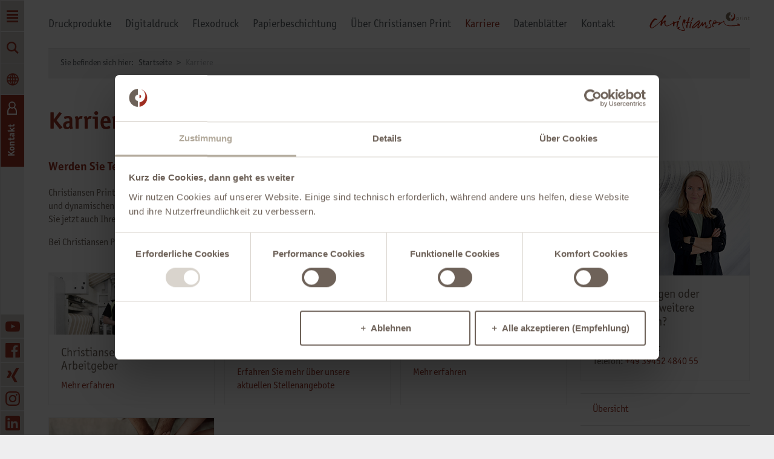

--- FILE ---
content_type: text/html; charset=utf-8
request_url: https://www.christiansenprint.de/karriere/
body_size: 10167
content:
<!DOCTYPE html> <html lang="de" dir="ltr" class="no-js"> <head> <meta charset="utf-8"> <!-- Brought to you by wendweb GmbH - Werftstraße 17, 30163 Hannover - www.wendweb.de This website is powered by TYPO3 - inspiring people to share! TYPO3 is a free open source Content Management Framework initially created by Kasper Skaarhoj and licensed under GNU/GPL. TYPO3 is copyright 1998-2023 of Kasper Skaarhoj. Extensions are copyright of their respective owners. Information and contribution at https://typo3.org/ --> <base href="https://www.christiansenprint.de/"> <link rel="shortcut icon" href="/fileadmin/Thimm/Project/Resources/Public/Images/christiansen/touch-icons/favicon-32x32.png" type="image/png"> <meta name="generator" content="TYPO3 CMS"> <meta name="theme-color" content="#9A3324"> <meta name="msapplication-config" content="browserconfig.xml"> <link rel="stylesheet" type="text/css" href="typo3temp/assets/compressed/merged-ad7dd2e2def6f66bde136332fe11a935-05bad6f868cec63e3bb55e6cdf715f42.css?1762937706" media="all"> <script src="typo3temp/assets/compressed/merged-67d81eab790fa0c3f208393a18914e8e-b23dc49928b0656665a6d49ac7723717.js?1762938128" type="text/javascript"></script> <meta name="robots" content="index,follow" /> <meta name="twitter:title" content="Karriere"> <meta property="og:title" content="Karriere" /> <meta name="twitter:description" content="Informieren Sie sich über aktuelle Stellenangebote, berufliche Perspektiven und Christiansen Print als Arbeitgeber - werden Sie Teil unseres Teams!"> <meta property="og:description" content="Informieren Sie sich über aktuelle Stellenangebote, berufliche Perspektiven und Christiansen Print als Arbeitgeber - werden Sie Teil unseres Teams!" /> <meta property="og:url" content="https://www.christiansenprint.de/karriere/" /> <title>Jobs &amp; Karriere bei Christiansen Print | Christiansen Print</title> <meta name="description" content="Informieren Sie sich über aktuelle Stellenangebote, berufliche Perspektiven und Christiansen Print als Arbeitgeber - werden Sie Teil unseres Teams!" /> <link rel="alternate" hreflang="en" href="https://www.christiansenprint.de/en/careers/" /> <link rel="alternate" hreflang="fr" href="https://www.christiansenprint.de/fr/carriere/" /> <!-- Cookiebot --> <script id="Cookiebot" src="https://consent.cookiebot.com/uc.js" data-cbid="4b30251f-d8bc-4804-b7c6-ed31dd90f41b" data-blockingmode="auto" type="text/javascript"></script> <!-- End Cookiebot --> <!-- Google Tag Manager --> <script>(function(w,d,s,l,i){w[l]=w[l]||[];w[l].push({'gtm.start': new Date().getTime(),event:'gtm.js'});var f=d.getElementsByTagName(s)[0], j=d.createElement(s),dl=l!='dataLayer'?'&l='+l:'';j.async=true;j.src= 'https://www.googletagmanager.com/gtm.js?id='+i+dl;f.parentNode.insertBefore(j,f); })(window,document,'script','dataLayer','GTM-TMSGKQQ');</script> <!-- End Google Tag Manager --> <meta name="viewport" content="width=device-width, initial-scale=1"> <link rel="shortcut icon" type="image/x-icon" href="/fileadmin/Thimm/Project/Resources/Public/Images/christiansen/touch-icons/favicon.ico"> <link rel="icon" type="image/x-icon" href="/fileadmin/Thimm/Project/Resources/Public/Images/christiansen/touch-icons/favicon.ico"> <link rel="apple-touch-icon" href="/fileadmin/Thimm/Project/Resources/Public/Images/christiansen/touch-icons/apple-touch-icon.png"> <link rel="apple-touch-icon" href="/fileadmin/Thimm/Project/Resources/Public/Images/christiansen/touch-icons/apple-touch-icon-57x57.png" sizes="57x57"> <link rel="apple-touch-icon" href="/fileadmin/Thimm/Project/Resources/Public/Images/christiansen/touch-icons/apple-touch-icon-60x60.png" sizes="60x60"> <link rel="apple-touch-icon" href="/fileadmin/Thimm/Project/Resources/Public/Images/christiansen/touch-icons/apple-touch-icon-72x72.png" sizes="72x72"> <link rel="apple-touch-icon" href="/fileadmin/Thimm/Project/Resources/Public/Images/christiansen/touch-icons/apple-touch-icon-76x76.png" sizes="76x76"> <link rel="apple-touch-icon" href="/fileadmin/Thimm/Project/Resources/Public/Images/christiansen/touch-icons/apple-touch-icon-114x114.png" sizes="114x114"> <link rel="apple-touch-icon" href="/fileadmin/Thimm/Project/Resources/Public/Images/christiansen/touch-icons/apple-touch-icon-120x120.png" sizes="120x120"> <link rel="apple-touch-icon" href="/fileadmin/Thimm/Project/Resources/Public/Images/christiansen/touch-icons/apple-touch-icon-128x128.png" sizes="128x128"> <link rel="apple-touch-icon" href="/fileadmin/Thimm/Project/Resources/Public/Images/christiansen/touch-icons/apple-touch-icon-144x144.png" sizes="144x144"> <link rel="apple-touch-icon" href="/fileadmin/Thimm/Project/Resources/Public/Images/christiansen/touch-icons/apple-touch-icon-152x152.png" sizes="152x152"> <link rel="apple-touch-icon" href="/fileadmin/Thimm/Project/Resources/Public/Images/christiansen/touch-icons/apple-touch-icon-180x180.png" sizes="180x180"> <link rel="apple-touch-icon" href="/fileadmin/Thimm/Project/Resources/Public/Images/christiansen/touch-icons/apple-touch-icon-precomposed.png"> <link rel="icon" type="image/png" href="/fileadmin/Thimm/Project/Resources/Public/Images/christiansen/touch-icons/favicon-16x16.png" sizes="16x16"> <link rel="icon" type="image/png" href="/fileadmin/Thimm/Project/Resources/Public/Images/christiansen/touch-icons/favicon-32x32.png" sizes="32x32"> <link rel="icon" type="image/png" href="/fileadmin/Thimm/Project/Resources/Public/Images/christiansen/touch-icons/favicon-96x96.png" sizes="96x96"> <link rel="icon" type="image/png" href="/fileadmin/Thimm/Project/Resources/Public/Images/christiansen/touch-icons/favicon-160x160.png" sizes="160x160"> <link rel="icon" type="image/png" href="/fileadmin/Thimm/Project/Resources/Public/Images/christiansen/touch-icons/favicon-192x192.png" sizes="192x192"> <link rel="icon" type="image/png" href="/fileadmin/Thimm/Project/Resources/Public/Images/christiansen/touch-icons/favicon-196x196.png" sizes="196x196"> <meta name="msapplication-square70x70logo" content="/fileadmin/Thimm/Project/Resources/Public/Images/christiansen/touch-icons/win8-tile-70x70.png"> <meta name="msapplication-square144x144logo" content="/fileadmin/Thimm/Project/Resources/Public/Images/christiansen/touch-icons/win8-tile-144x144.png"> <meta name="msapplication-square150x150logo" content="/fileadmin/Thimm/Project/Resources/Public/Images/christiansen/touch-icons/win8-tile-150x150.png"> <meta name="msapplication-wide310x150logo" content="/fileadmin/Thimm/Project/Resources/Public/Images/christiansen/touch-icons/win8-tile-310x150.png"> <meta name="msapplication-square310x310logo" content="/fileadmin/Thimm/Project/Resources/Public/Images/christiansen/touch-icons/win8-tile-310x310.png"> <meta name="msapplication-TileImage" content="/fileadmin/Thimm/Project/Resources/Public/Images/christiansen/touch-icons/win8-tile-144x144.png"> <meta name="msapplication-TileColor" content="#ffffff"> <meta name="msapplication-navbutton-color" content="#9A3324"> <script>var tx_solr_suggestUrl = 'https://www.christiansenprint.de/?eID=tx_solr_suggest&id=3135'</script> <link rel="alternate" hreflang="de" href="https://www.christiansenprint.de/karriere/" /> </head> <body data-pid="3171"> <!-- Google Tag Manager (noscript) --> <noscript> <iframe src="https://www.googletagmanager.com/ns.html?id=GTM-TMSGKQQ" height="0" width="0" style="display:none;visibility:hidden" ></iframe> </noscript> <!-- End Google Tag Manager (noscript) --> <div class="l__content-wrap"> <div class="topper"> <div class="downer"> <p id="back-top" style="display: block;"> <a href="#top" title="Zum Seitenanfang" > </a> </p> </div> </div> <!-- NAVBAR --> <div class="l__navbar navbar navbar-social-headerbar"> <div class="navbar__button nav-toggle" data-navigation-opener="nav"></div> <div class="navbar__button search-toggle" data-navigation-opener="search"></div> <div class="navbar__button lang-toggle" data-navigation-opener="lang"></div> <!-- Contact Flag --> <div class="navbar__button is-green contact-flag" data-navbar-contact data-navigation-opener="contact-flag"> <i class="contact-flag__icon"> <svg id="icon-person" xmlns="http://www.w3.org/2000/svg" width="24" height="24" viewBox="0 0 24 24"> <rect id="Rechteck_5" data-name="Rechteck 5" width="24" height="24"/> <path id="icon-person-2" data-name="icon-person" d="M16.457,10.625a5.833,5.833,0,1,0-8.912,0A8.612,8.612,0,0,0,4,17.658v5.357H20V17.658A8.635,8.635,0,0,0,16.457,10.625ZM12,2.882a3.97,3.97,0,1,1-3.952,3.97A3.966,3.966,0,0,1,12,2.882ZM18,21H6V18a7.176,7.176,0,0,1,3.041-6.107,5.755,5.755,0,0,0,5.912,0A7.181,7.181,0,0,1,18,18v3Z"/> </svg> <svg class="close" width="24" height="24" viewBox="0 0 24 24" fill="none" xmlns="http://www.w3.org/2000/svg"> <path fill-rule="evenodd" clip-rule="evenodd" d="M19.7071 5.70709C20.0976 5.31657 20.0976 4.6834 19.7071 4.29288C19.3166 3.90235 18.6834 3.90235 18.2929 4.29288L12 10.5858L5.70711 4.29288C5.31658 3.90235 4.68342 3.90235 4.2929 4.29288C3.90237 4.6834 3.90237 5.31657 4.2929 5.70709L10.5858 12L4.29289 18.2929C3.90237 18.6834 3.90237 19.3166 4.29289 19.7071C4.68342 20.0976 5.31658 20.0976 5.70711 19.7071L12 13.4142L18.2929 19.7071C18.6834 20.0976 19.3166 20.0976 19.7071 19.7071C20.0976 19.3166 20.0976 18.6834 19.7071 18.2929L13.4142 12L19.7071 5.70709Z" fill="black"/> </svg> </i> <span>Kontakt</span> </div> <!-- DESKTOP SOCIAL MEDIA LINKS --> <!-- Christiansen Print id --> <a data-navigation-social href="https://www.facebook.com/christiansenprint/" target="_new" class="navbar__button facebook-link is-desktop-fixed"> </a> <a data-navigation-social href="https://www.linkedin.com/company/christiansen-print" target="_new" class="navbar__button linkedin-link is-desktop-fixed"> </a> <a data-navigation-social href="https://www.xing.com/companies/christiansenprintgmbh" target="_new" class="navbar__button xing-link is-desktop-fixed"> </a> <a data-navigation-social href="https://www.instagram.com/christiansenprint/?hl=de" target="_new" class="navbar__button instagram-link is-desktop-fixed"> </a> <a data-navigation-social href="https://www.youtube.com/channel/UCEOffQVNdu-HVw1ynHfOTxQ" target="_new" class="navbar__button youtube-link-with-instagram is-desktop-fixed"> </a> </div> <nav class="navbar-nav" data-navbar-nav data-navigation="nav"> <div class="navbar-nav__title" data-menu-label="Menü" data-back-label="Zurück"> Menü: </div> <div class="navbar-nav__title-parent"></div> <ul class="navbar-nav__list is-first-level" data-menu="side" data-cache-generated="2025-11-12 12:22:03" data-cache-valid-until="2025-11-13 12:22:03"> <li class="has-sub navbar-nav__list__item" data-navigation-element id="page-id-3204"> <a href="#" data-level="1" class="navbar-nav__link">Druckprodukte</a> <ul class="navbar-nav__list is-second-level"> <li class="navbar-nav__list__item has-sub"> <a href="#" data-level="2" class="navbar-nav__link">Druckthemen</a> <ul class="navbar-nav__list is-third-level"> <li class="navbar-nav__list__item"> <a data-level="3" class="navbar-nav__link" href="druckprodukte/druckthemen/verpackungsdruck/">Verpackungsdruck</a> </li> <li class="navbar-nav__list__item"> <a data-level="3" class="navbar-nav__link" href="druckprodukte/druckthemen/papiersaecke-und-beutel/">Papiersäcke und -beutel</a> </li> <li class="navbar-nav__list__item"> <a data-level="3" class="navbar-nav__link" href="druckprodukte/druckthemen/nachhaltiger-druck/">Nachhaltiger Druck</a> </li> <li class="navbar-nav__list__item"> <a data-level="3" class="navbar-nav__link" href="druckprodukte/druckthemen/personalisierter-druck/">Personalisierter Druck</a> </li> <li class="navbar-nav__list__item"> <a data-level="3" class="navbar-nav__link" href="druckprodukte/druckthemen/grossformatdruck-auf-papier/">Großformatdruck auf Papier</a> </li> <li class="navbar-nav__list__item"> <a data-level="3" class="navbar-nav__link" href="druckprodukte/druckthemen/markenerlebnisse/">Markenerlebnisse</a> </li> <li class="navbar-nav__list__item"> <a data-level="3" class="navbar-nav__link" href="druckprodukte/druckthemen/druckqualitaet/">Druckqualität</a> </li> <li class="navbar-nav__list__item"> <a data-level="3" class="navbar-nav__link" href="druckprodukte/druckthemen/plagiatschutz-drucken/">Plagiatschutz drucken</a> </li> <li class="navbar-nav__list__item"> <a data-level="3" class="navbar-nav__link" href="druckprodukte/druckthemen/smart-printing/">Smart Printing</a> </li> <li class="navbar-nav__list__item"> <a data-level="3" class="navbar-nav__link" href="druckprodukte/druckthemen/vollpappe-bedrucken/">Vollpappe bedrucken</a> </li> </ul> </li> <li class="navbar-nav__list__item"> <a data-level="2" class="navbar-nav__link" href="druckprodukte/qualitaetsmanagement/">Qualitätsmanagement</a> </li> <li class="navbar-nav__list__item has-sub"> <a href="#" data-level="2" class="navbar-nav__link">Corporate Responsibility</a> <ul class="navbar-nav__list is-third-level"> <li class="navbar-nav__list__item"> <a data-level="3" class="navbar-nav__link" href="druckprodukte/corporate-responsibility/umwelt-nachhaltigkeit/">Umwelt &amp; Nachhaltigkeit</a> </li> <li class="navbar-nav__list__item"> <a data-level="3" class="navbar-nav__link" href="druckprodukte/corporate-responsibility/code-of-conduct/">Code of Conduct</a> </li> </ul> </li> <li class="navbar-nav__list__item"> <a data-level="2" class="navbar-nav__link" href="druckprodukte/druckwissen-von-a-bis-z/">Druckwissen von A bis Z</a> </li> </ul> </li> <li class="has-sub navbar-nav__list__item" data-navigation-element id="page-id-3263"> <a href="#" data-level="1" class="navbar-nav__link">Digitaldruck</a> <ul class="navbar-nav__list is-second-level"> <li class="navbar-nav__list__item"> <a data-level="2" class="navbar-nav__link" href="digitaldruck/digitaldruck/">Digitaldruck</a> </li> <li class="navbar-nav__list__item"> <a data-level="2" class="navbar-nav__link" href="digitaldruck/digitaldruckmaschine-hp-pagewide-t1100s/">Digitaldruckmaschine HP PageWide T1100S</a> </li> <li class="navbar-nav__list__item"> <a data-level="2" class="navbar-nav__link" href="digitaldruck/codes-im-druckbild/">Codes im Druckbild</a> </li> <li class="navbar-nav__list__item"> <a data-level="2" class="navbar-nav__link" href="vorteile-des-digitaldrucks-nutzen/">Vorteile des Digitaldrucks</a> </li> <li class="navbar-nav__list__item has-sub"> <a href="#" data-level="2" class="navbar-nav__link">Begeisterte Kunden im Digitaldruck</a> <ul class="navbar-nav__list is-third-level"> <li class="navbar-nav__list__item"> <a data-level="3" class="navbar-nav__link" href="digitaldruck/begeisterte-kunden-im-digitaldruck/fotorealistischer-druck-fuer-all-in-one-gin-verpackung/">Fotorealistischer Druck für All-in-One Gin-Verpackung</a> </li> <li class="navbar-nav__list__item"> <a data-level="3" class="navbar-nav__link" href="digitaldruck/begeisterte-kunden-im-digitaldruck/the-new-way-of-beauty-hochwertiger-digitaldruck-fuer-e-commerce-verpackungen/">The new way of beauty - hochwertiger Digitaldruck für E-Commerce Verpackungen</a> </li> <li class="navbar-nav__list__item"> <a data-level="3" class="navbar-nav__link" href="digitaldruck/begeisterte-kunden-im-digitaldruck/qr-codes-und-goldsimulationen-veredeln-digitalbedruckte-getraenkeverpackung-fuer-gemellii/">QR-Codes und Goldsimulationen veredeln digitalbedruckte Getränkeverpackung für GEMELLii</a> </li> </ul> </li> <li class="navbar-nav__list__item"> <a data-level="2" class="navbar-nav__link" href="datenblaetter/">Datenblätter</a> </li> </ul> </li> <li class="has-sub navbar-nav__list__item" data-navigation-element id="page-id-3266"> <a href="#" data-level="1" class="navbar-nav__link">Flexodruck</a> <ul class="navbar-nav__list is-second-level"> <li class="navbar-nav__list__item"> <a data-level="2" class="navbar-nav__link" href="flexodruck/flexodruck/">Flexodruck</a> </li> <li class="navbar-nav__list__item"> <a data-level="2" class="navbar-nav__link" href="flexodruck/flexodruckmaschine-bobst-fk-96-s-ci/">Flexodruckmaschine Bobst (F&amp;K) 96 S CI</a> </li> <li class="navbar-nav__list__item"> <a data-level="2" class="navbar-nav__link" href="flexodruck/flexodruckmaschine-conprinta-belt/">Flexodruckmaschine CONPRINTA Belt</a> </li> <li class="navbar-nav__list__item"> <a data-level="2" class="navbar-nav__link" href="papierbeschichtung/comba-liner-beschichtete-papiere/">Papierbeschichtungen</a> </li> <li class="navbar-nav__list__item"> <a data-level="2" class="navbar-nav__link" href="datenblaetter/">Datenblätter</a> </li> </ul> </li> <li class="has-sub navbar-nav__list__item" data-navigation-element id="page-id-3724"> <a href="#" data-level="1" class="navbar-nav__link">Papierbeschichtung</a> <ul class="navbar-nav__list is-second-level"> <li class="navbar-nav__list__item"> <a data-level="2" class="navbar-nav__link" href="papierbeschichtung/comba-liner-beschichtete-papiere/">Rohpapiere mit Barriere-Beschichtung</a> </li> </ul> </li> <li class="has-sub navbar-nav__list__item" data-navigation-element id="page-id-3180"> <a href="#" data-level="1" class="navbar-nav__link">Über Christiansen Print</a> <ul class="navbar-nav__list is-second-level"> <li class="navbar-nav__list__item"> <a data-level="2" class="navbar-nav__link" href="ueber-christiansen-print/vision-werte/">Vision &amp; Werte</a> </li> <li class="navbar-nav__list__item"> <a data-level="2" class="navbar-nav__link" href="ueber-christiansen-print/unternehmensgeschichte/">Unternehmensgeschichte</a> </li> <li class="navbar-nav__list__item"> <a data-level="2" class="navbar-nav__link" href="ueber-christiansen-print/daten-fakten/">Daten &amp; Fakten</a> </li> <li class="navbar-nav__list__item"> <a data-level="2" class="navbar-nav__link" href="ueber-christiansen-print/standorte/">Standorte</a> </li> <li class="navbar-nav__list__item"> <a data-level="2" class="navbar-nav__link" href="ueber-christiansen-print/aktuelle-meldungen/">Aktuelle Meldungen</a> </li> <li class="navbar-nav__list__item"> <a data-level="2" class="navbar-nav__link" href="ueber-christiansen-print/wir-bei-christiansen-print/">Wir bei Christiansen Print</a> </li> </ul> </li> <li class="has-sub navbar-nav__list__item" data-navigation-element id="page-id-3171"> <a href="#" data-level="1" class="navbar-nav__link">Karriere</a> <ul class="navbar-nav__list is-second-level"> <li class="navbar-nav__list__item"> <a data-level="2" class="navbar-nav__link" href="karriere/christiansen-print-als-arbeitgeber/">Christiansen Print als Arbeitgeber</a> </li> <li class="navbar-nav__list__item"> <a data-level="2" class="navbar-nav__link" href="karriere/stellenangebote/">Stellenangebote</a> </li> <li class="navbar-nav__list__item"> <a data-level="2" class="navbar-nav__link" href="karriere/ausbildung/">Ausbildung</a> </li> <li class="navbar-nav__list__item"> <a data-level="2" class="navbar-nav__link" href="karriere/unsere-mitarbeitenden/">Unsere Mitarbeitenden</a> </li> </ul> </li> <li class=" navbar-nav__list__item" data-navigation-element id="page-id-4059"> <a data-level="1" class="navbar-nav__link" href="datenblaetter/">Datenblätter</a> </li> <li class=" navbar-nav__list__item" data-navigation-element id="page-id-3531"> <a data-level="1" class="navbar-nav__link" href="kontakt/">Kontakt</a> </li> </ul> <div class="navbar-social-sidebar"> <a data-navigation-social href="https://www.facebook.com/christiansenprint/" target="_new" class="navbar__button facebook-link"> </a> <a data-navigation-social href="https://www.linkedin.com/company/christiansen-print" target="_new" class="navbar__button linkedin-link"> </a> <a data-navigation-social href="https://www.xing.com/companies/christiansenprintgmbh" target="_new" class="navbar__button xing-link"> </a> <a data-navigation-social href="https://www.instagram.com/christiansenprint/?hl=de" target="_new" class="navbar__button instagram-link"> </a> <a data-navigation-social href="https://www.youtube.com/channel/UCEOffQVNdu-HVw1ynHfOTxQ" target="_new" class="navbar__button youtube-link-with-instagram"> </a> </div> </nav> <section class="navbar-search thimm-search" data-navbar-search data-navigation="search" data-solr-autocomplete-wrapper="thimm-search" > <form method="get" class="" action="index.php"> <label for="form-solr-quick-search"> Suche :</label> <!-- class="tx-solr-q" --> <input type="search" id="form-solr-quick-search" autocomplete="off" value="" data-solr-autocomplete="index.php?eID=tx_solr_suggest&id=3135" placeholder="Suchbegriff eingeben (Produkt, Branche, Thema, Presse o.a.)" name="q" /> <input type="hidden" value="0" name="L" /> <input type="hidden" value="3135" name="id" /> <button type="submit" class="button is-square" value=""></button> </form> <div class="search-results-wrapper"> <div id="thimm-suggests"> <ul data-solr-autocomplete-suggestions> <template id="solr-autocomplete-suggestion"> <li data-solr-autocomplete-item=""></li> </template> </ul> </div> </div> </section> <nav class="navbar-lang" data-navigation="lang"> <div class="navbar-lang__title"> Sprache wählen: </div> <ul class="navbar-lang__list"> <li class="navbar-lang__list__item" data-navigation-element data-language-tracking="German"> <a href="karriere/" class="navbar-lang__link"> Deutsch <span class="navbar-lang__link-english">(German)</span> </a> </li> <li class="navbar-lang__list__item" data-navigation-element data-language-tracking="Global"> <a href="en/careers/" class="navbar-lang__link"> English <span class="navbar-lang__link-english">(Global)</span> </a> </li> <li class="navbar-lang__list__item" data-navigation-element data-language-tracking="French"> <a href="fr/carriere/" class="navbar-lang__link"> Français <span class="navbar-lang__link-english">(French)</span> </a> </li> </ul> </nav> <nav class="contact-flag__content" data-navigation="contact-flag"> <div class="contact-flag__content__item item--phone"> <i class="contact-flag__content__icon"> <svg id="icon-phone" xmlns="http://www.w3.org/2000/svg" width="24" height="24" viewBox="0 0 24 24"> <rect id="Rechteck_1" data-name="Rechteck 1" width="24" height="24"/> <path id="icon-phone-2" data-name="icon-phone" d="M5.316,2.208L7.773,0.994l3.492,7.231L8.91,9.453c-0.464,1.154,1.866,5.764,2.849,5.84,0.078-.053,2.308-1.217,2.308-1.217l3.552,7.269s-2.389,1.241-2.466,1.283C8.36,25.918-1.352,5.894,5.316,2.208ZM6.983,3.375L6.1,3.833C1.525,6.365,9.71,23.248,14.437,20.958l0.839-.434-1.963-4.017-0.886.458C9.694,18.383,5.287,9.432,8.058,7.858L8.929,7.4Zm6.768,7.01,2.521,0.8A2.82,2.82,0,0,0,14.5,7.713h0Zm1.559-5.553a5.856,5.856,0,0,1,3.677,7.2l0,0.007-1.554-.49a4.122,4.122,0,0,0-2.586-5.07h0ZM16.132,1.91A8.939,8.939,0,0,1,21.744,12.9l0,0.007-1.59-.5A7.158,7.158,0,0,0,15.668,3.6l-0.008,0Z"/> </svg> </i> <div class="contact-flag__text"> <span class="contact-flag__headline"> Persönlich &amp; direkt </span> <p>Wir freuen uns auf Ihren Anruf.</p> <span class="contact-flag__highlight"> <a href="tel:+4955517030" id="flag-phone">+49 39452 4840 0</a></span> </div> </div> <div class="contact-flag__content__item item--mail"> <i class="contact-flag__content__icon"> <svg id="icon-mail" xmlns="http://www.w3.org/2000/svg" width="24" height="24" viewBox="0 0 24 24"> <rect id="Rechteck_2" data-name="Rechteck 2" width="24" height="24"/> <path id="icon-mail-2" data-name="icon-mail" d="M22.99,14.609a5.322,5.322,0,0,1-.964,1.949,3.623,3.623,0,0,1-1.464,1.1,4.92,4.92,0,0,1-1.846.335,4.543,4.543,0,0,1-2.2-.442,4.255,4.255,0,0,1-1.373-1.234,5.977,5.977,0,0,1-1.583,1.234,4.917,4.917,0,0,1-2.318.472,5.162,5.162,0,0,1-1.617-.259,4.091,4.091,0,0,1-1.4-.777,3.905,3.905,0,0,1-.991-1.309,4.242,4.242,0,0,1-.381-1.856,3.771,3.771,0,0,1,.366-1.706A3.381,3.381,0,0,1,8.241,10.9a4.621,4.621,0,0,1,1.525-.731,6.937,6.937,0,0,1,1.877-.243,4.574,4.574,0,0,1,1.388.167,7.684,7.684,0,0,1,.991.412V9.74a1.653,1.653,0,0,0-.442-1.173A1.777,1.777,0,0,0,12.222,8.1a7.147,7.147,0,0,0-1.77.183,6.82,6.82,0,0,0-1.495.609L7.829,6.876a7.553,7.553,0,0,1,4.393-1.188A5.409,5.409,0,0,1,15.684,6.74,3.67,3.67,0,0,1,17.009,9.8v4.356a2.393,2.393,0,0,0,.427,1.462,1.7,1.7,0,0,0,1.464.579,2.124,2.124,0,0,0,2.045-1.173,7.373,7.373,0,0,0,.61-3.335,8.538,8.538,0,0,0-.7-3.442,8.954,8.954,0,0,0-1.936-2.833,9.329,9.329,0,0,0-6.6-2.65,9.6,9.6,0,0,0-3.706.7A8.927,8.927,0,0,0,5.676,5.4,8.7,8.7,0,0,0,3.754,8.32a10.239,10.239,0,0,0,0,7.371,8.7,8.7,0,0,0,1.921,2.924A8.918,8.918,0,0,0,8.6,20.55a9.593,9.593,0,0,0,3.706.7,10.391,10.391,0,0,0,1.983-.183,7.737,7.737,0,0,0,1.983-.7l0.733,1.615a10.881,10.881,0,0,1-2.349.825A12.477,12.477,0,0,1,7.9,22.2,10.219,10.219,0,0,1,2.12,16.424a12.168,12.168,0,0,1,0-8.8A10.223,10.223,0,0,1,7.9,1.847a11.631,11.631,0,0,1,4.406-.825,11.423,11.423,0,0,1,4.469.853,10.585,10.585,0,0,1,6.54,9.838A10.8,10.8,0,0,1,22.99,14.609ZM14.02,12.753a4.657,4.657,0,0,0-.915-0.4,4.816,4.816,0,0,0-1.373-.153q-1.923,0-1.922,1.615a1.754,1.754,0,0,0,.427,1.173,1.88,1.88,0,0,0,1.5.5,2.765,2.765,0,0,0,1.4-.351,2.273,2.273,0,0,0,.885-0.837V12.753Z"/> </svg> </i> <div class="contact-flag__text"> <span class="contact-flag__headline"> Individuell </span> <p>Schreiben Sie uns eine E-Mail.</p> <span class="contact-flag__highlight">E-Mail: <a href="mailto:info@christiansenprint.de" id="flag-mail">info@christiansenprint.de</a></span> </div> </div> <div class="contact-flag__content__item item--form"> <i class="contact-flag__content__icon"> <svg id="icon-formular" xmlns="http://www.w3.org/2000/svg" width="24" height="24" viewBox="0 0 24 24"> <rect id="Rechteck_3" data-name="Rechteck 3" width="24" height="24"/> <path id="icon-formular-2" data-name="icon-formular" d="M0.972,4.011V19.977h22.04V4.011H0.972Zm11.02,8.229-7.3-6.2h14.59Zm-4.247-.978L2.932,16.441V7.175Zm1.522,1.293,2.725,2.314,2.725-2.314,5.008,5.389H4.259Zm6.972-1.292,4.813-4.088v9.266Z"/> </svg> </i> <div class="contact-flag__text"> <span class="contact-flag__headline"> Schnell &amp; einfach </span> <p>Schicken Sie uns Ihre Nachricht.</p> <a href="kontakt/" class="button button--green" id="flag-form">Zum Kontaktformular</a> </div> </div> <div class="contact-flag__content__item item--location"> <i class="contact-flag__content__icon"> <svg id="icon-pin" xmlns="http://www.w3.org/2000/svg" width="24" height="24" viewBox="0 0 24 24"> <rect id="Rechteck_4" data-name="Rechteck 4" width="24" height="24"/> <path id="icon-pin-2" data-name="icon-pin" d="M12.07,11.117A2.99,2.99,0,0,0,14.2,10.2a3.768,3.768,0,0,0,1.061-2.548V7.586a3.786,3.786,0,0,0-1-2.483,2.914,2.914,0,0,0-2.244-.978A3,3,0,0,0,9.713,5.1a3.823,3.823,0,0,0-1,2.55A3.762,3.762,0,0,0,9.774,10.2a2.93,2.93,0,0,0,2.18.915H12.07ZM11.957,9.205A1.286,1.286,0,0,1,10.976,8.8a1.769,1.769,0,0,1-.5-1.151,1.813,1.813,0,0,1,.473-1.189,1.344,1.344,0,0,1,1.014-.435h0.059a1.282,1.282,0,0,1,1.009.434A1.815,1.815,0,0,1,13.5,7.615,1.793,1.793,0,0,1,13,8.8,1.311,1.311,0,0,1,11.957,9.205ZM13,22c1.892-3.065,6.012-11.043,6.012-14.415-0.143-4.24-3.269-7.567-7.033-7.452C8.251-.011,5.1,3.35,4.958,7.619,4.958,10.959,9.107,18.937,11,22H7v2H17V22H13ZM6.721,7.652c0.106-3.135,2.365-5.617,5.071-5.617h0.225c2.756-.122,5.132,2.413,5.241,5.58,0,2.1-2.7,7.323-5.272,11.626C9.413,14.944,6.721,9.724,6.721,7.652Z"/> </svg> </i> <div class="contact-flag__text"> <span class="contact-flag__headline"> Vor Ort </span> <p>Besuchen Sie unsere Standorte.</p> <a href="ueber-christiansen-print/standorte/" class="button button--green" id="flag-location">Alle Standorte</a> </div> </div> </nav> <header class="l__header header"> <nav class="main-nav" data-menu="top" data-cache-generated="2025-11-12 12:22:03" data-cache-valid-until="2025-11-13 12:22:03"> <ul class="main-nav__list"> <li class="first main-nav__list__item firstLevel" data-menu-pid="3204"> <a class="main-nav__link" href="druckprodukte/">Druckprodukte</a> </li> <li class=" main-nav__list__item firstLevel" data-menu-pid="3263"> <a class="main-nav__link" href="digitaldruck/">Digitaldruck</a> </li> <li class=" main-nav__list__item firstLevel" data-menu-pid="3266"> <a class="main-nav__link" href="flexodruck/">Flexodruck</a> </li> <li class=" main-nav__list__item firstLevel" data-menu-pid="3724"> <a class="main-nav__link" href="papierbeschichtung/">Papierbeschichtung</a> </li> <li class=" main-nav__list__item firstLevel" data-menu-pid="3180"> <a class="main-nav__link" href="ueber-christiansen-print/">Über Christiansen Print</a> </li> <li class=" main-nav__list__item firstLevel" data-menu-pid="3171"> <a class="main-nav__link" href="karriere/">Karriere</a> </li> <li class=" main-nav__list__item firstLevel" data-menu-pid="4059"> <a class="main-nav__link" href="datenblaetter/">Datenblätter</a> </li> <li class="last main-nav__list__item firstLevel" data-menu-pid="3531"> <a class="main-nav__link" href="kontakt/">Kontakt</a> </li> </ul> </nav> <a href=" / " class="header__logo christiansen" > THIMM The Highpack Group </a> </header> <section class="l__main"> <!--TYPO3SEARCH_begin--> <nav class="breadcrump"> <span class="breadcrump__intro"> Sie befinden sich hier: </span> <ul class="breadcrump__list"> <li class="breadcrump__list_item" data-pid-active="3102" data-pid-current=""> <a href="/"> Startseite </a> </li> <li class="breadcrump__list_item" data-pid-active="3171" data-pid-current="3171"> <a href="karriere/"> Karriere </a> </li> </ul> </nav> <div class="pagetitle"> <h1> Karriere </h1> </div> <div class="l__content"> <div id="c10605"> <div class="ce-textpic ce-center ce-above"> <div class="ce-bodytext ce-bodytext-without-headline"> <h2><span class="bluetext"><strong>Werden Sie Teil unseres Teams!</strong></span></h2> <p>Christiansen Print ist der europäische Marktführer im Rollenvordruck für hochwertige und exklusive Druckerzeugnisse. Mit einem jungen und dynamischen Team gestalten wir die PrePrint Zukunft für unsere Kunden. Sie möchten ein Teil unseres Teams werden? Dann gestalten Sie jetzt auch Ihre Zukunft!</p> <p>Bei Christiansen Print bieten wir Ihnen entwicklungsreiche Karrierechancen und vielfältige berufliche Möglichkeiten.&nbsp;<br> &nbsp;</p> </div> </div> <html xmlns:f="http://typo3.org/ns/TYPO3/CMS/Fluid/ViewHelpers" xmlns:x="http://typo3.org/ns/TYPO3Fluid/Fluid/ViewHelpers" data-namespace-typo3-fluid="false"> </html> </div> <div id="c9695" class="frame frame-default frame-type-wwoverview_overview frame-layout-0"><ul class="teaser-boxes__list no_slide" xmlns:f="http://www.w3.org/1999/html"><li class="teaser-boxes__list__item"><img src="fileadmin/user_upload/Thimm_Website/christiansen-print/de/jobs-karriere/Christiansen_Print_als_Arbeitgeber/arbeiten-mitarbeiter-menschen-druckerei-jobs-karriere-ilsenburg-christiansenprint.jpg" title="Christiansen Print als Arbeitgeber" alt="Christiansen Print als Arbeitgeber"><div class="teaser-boxes__content"><div class="teaser-boxes__title"> Christiansen Print als Arbeitgeber </div><a href="karriere/christiansen-print-als-arbeitgeber/"> Mehr erfahren </a></div></li><li class="teaser-boxes__list__item"><img src="fileadmin/user_upload/Thimm_Website/christiansen-print/de/jobs-karriere/jobs-karriere-stellenangebote-harz-niedersachsen-ilsenburg-northeim-verpackungsdruckerei-druckerei-menschen-mitarbeiter-christiansenprint.jpg" title="Stellenangebote" alt="Stellenangebote"><div class="teaser-boxes__content"><div class="teaser-boxes__title"> Stellenangebote </div><a href="karriere/stellenangebote/"> Erfahren Sie mehr über unsere aktuellen Stellenangebote </a></div></li><li class="teaser-boxes__list__item"><img src="fileadmin/user_upload/Thimm_Website/christiansen-print/de/jobs-karriere/ausbildung-zukunft-jobs-lehre-karriere-ausbilden-ilsenburg-northeim-druck-christiansenprint.jpg" title="Ausbildung" alt="Ausbildung"><div class="teaser-boxes__content"><div class="teaser-boxes__title"> Ausbildung </div><ul><a href="karriere/ausbildung/"> Mehr erfahren </a></ul></div></li><li class="teaser-boxes__list__item"><img src="fileadmin/user_upload/Thimm_Website/christiansen-print/de/jobs-karriere/mitarbeiter-zusammen-gemeinsam-team-christiansenprint.jpg" title="Unsere Mitarbeitenden" alt="Unsere Mitarbeitenden"><div class="teaser-boxes__content"><div class="teaser-boxes__title"> Unsere Mitarbeitenden </div><a href="karriere/unsere-mitarbeitenden/"> Lernen Sie unsere Mitarbeitenden kennen </a></div></li></ul></div> </div> <div class="l__side contact"> <div class="sidebar-box"> <img title="Virginia Weikert" alt="Virginia Weikert" src="fileadmin/user_upload/Thimm_Website/christiansen-print/de/ansprechpartner/virginia-weikert-christiansenprint.jpg" width="280" height="190" /> <div class="sidebar-box__inner"> <span class="sidebar-box__title"> Haben Sie Fragen oder wünschen Sie weitere Informationen? </span> <div class="sidebar-box__inner__text"> <b> Virginia Weikert</b> <br> Telefon: <a href="tel:+4939452484055">+49 39452 4840 55</a> </div> </div> </div> <nav class="sidebar-nav" data-menu="content" data-cache-generated="2025-11-12 12:25:37" data-cache-valid-until="2025-11-13 12:25:37"> <ul class="sidebar-nav__list"> <li class="sidebar-nav__list__item"> <a data-menu-pid="3171" class="sidebar-nav__link" href="karriere/"> Übersicht </a> </li> <li class="sidebar-nav__list__item "> <a data-menu-pid="3173" class="sidebar-nav__link" href="karriere/christiansen-print-als-arbeitgeber/">Christiansen Print als Arbeitgeber</a> </li> <li class="sidebar-nav__list__item "> <a data-menu-pid="3301" class="sidebar-nav__link" href="karriere/stellenangebote/">Stellenangebote</a> </li> <li class="sidebar-nav__list__item "> <a data-menu-pid="3315" class="sidebar-nav__link" href="karriere/ausbildung/">Ausbildung</a> </li> <li class="sidebar-nav__list__item "> <a data-menu-pid="3345" class="sidebar-nav__link" href="karriere/unsere-mitarbeitenden/">Unsere Mitarbeitenden</a> </li> </ul> </nav> <nav class="sidebar-nav" data-menu="content" data-cache-generated="2025-11-12 12:37:58" data-cache-valid-until="2025-11-13 12:37:58"> <ul class="sidebar-nav__list"> </ul> </nav> <!-- Social Share --> <div class="siedbar-box social-share__wrap"> <div class="sidebar-box__inner"> <span class="sidebar-box__title">Diese Seite teilen</span> <div class="sidebar-box__inner__text"> <ul class="social-share"> <!-- X <li class="social-share__listitem"> <a href="https://twitter.com/intent/tweet?url=https://www.christiansenprint.de/karriere/&via=thimm_de&lang=de&text=" target="_blank" class="social-share__icon social-share__icon--x" style="background: url([data-uri]) no-repeat center center; background-size: 20px;" data-twitter-og-inject data-social-tracking="Twitter"> X </a> </li> --> <!-- Twitter / X --> <li class="social-share__listitem"> <a href="https://twitter.com/intent/tweet?url=https://www.christiansenprint.de/karriere/&via=thimm_de&lang=de&text=" target="_blank" class="social-share__icon social-share__icon--twitter" data-twitter-og-inject data-social-tracking="Twitter"> X </a> </li> <!-- Facebook --> <li class="social-share__listitem"> <a href="https://www.facebook.com/sharer/sharer.php?u=https://www.christiansenprint.de/karriere/" target="_blank" class="social-share__icon social-share__icon--facebook" data-social-tracking="Facebook"> Facebook </a> </li> <!-- Xing --> <li class="social-share__listitem"> <a href="https://www.xing-share.com/app/user?op=share;sc_p=xing-share;url=https://www.christiansenprint.de/karriere/" target="_blank" class="social-share__icon social-share__icon--xing" data-social-tracking="Xing"> Xing </a> </li> <!-- LinkedIn --> <li class="social-share__listitem"> <a href="https://www.linkedin.com/cws/share?url=https://www.christiansenprint.de/karriere/" target="_blank" class="social-share__icon social-share__icon--linkedin" data-social-tracking="LinkedIn"> LinkedIn </a> </li> <!-- Mail --> <li class="social-share__listitem"> <a href="mailto:?subject=Christiansen Print&body=https://www.christiansenprint.de/karriere/" class="social-share__icon social-share__icon--mail" data-social-tracking="Email"> E-Mail </a> </li> <!-- WhatsApp --> <li class="social-share__listitem show-mobile"> <a href="whatsapp://send?text=https://www.christiansenprint.de/karriere/" target="_blank" class="social-share__icon social-share__icon--whatsapp"> WhatsApp </a> </li> </ul> </div> </div> </div> <div class="sidebar-box awards"> </div> </div> <!--TYPO3SEARCH_end--> </section> <footer class="l__footer footer"> <div class="modal" data-modal="footer-submit-success"> <div class="modal-content"> <button class="modal-close" data-modal-close="footer-submit-success"></button> <p class="modal-content__title"> Vielen Dank für Ihre Anfrage </p> <div class="modal-content__content" style="display: block;"> Ihre Anfrage wurde erfolgreich versendet. </div> </div> </div> <div class="modal" data-modal="recall-submit-success"> <div class="modal-content"> <button class="modal-close" data-modal-close="recall-submit-success"></button> <p class="modal-content__title"> </p> <div class="modal-content__content" style="display: block;"> </div> </div> </div> <div class="footer__navigation-wrap"> <nav class="footer__navigation" data-menu="footer" data-cache-generated="2025-11-12 12:22:04" data-cache-valid-until="2025-11-13 12:22:04"> <ul class="footer__navigation__list"> <li class="footer__navigation__list__item is-head">Für Kund:innen</li> <li class="footer__navigation__list__item"> <a class="footer__navigation__link" href="digitaldruck/">Digitaldruck</a> </li> <li class="footer__navigation__list__item"> <a class="footer__navigation__link" href="flexodruck/">Flexodruck</a> </li> <li class="footer__navigation__list__item"> <a class="footer__navigation__link" href="druckprodukte/druckthemen/grossformatdruck-auf-papier/">Großformatdruck</a> </li> <li class="footer__navigation__list__item"> <a class="footer__navigation__link" href="druckprodukte/druckthemen/plagiatschutz-drucken/">Plagiatschutz</a> </li> <li class="footer__navigation__list__item"> <a class="footer__navigation__link" href="druckprodukte/corporate-responsibility/">Corporate Responsibility</a> </li> <li class="footer__navigation__list__item"> <a class="footer__navigation__link" href="kontakt/">Kontakt</a> </li> </ul> <ul class="footer__navigation__list"> <li class="footer__navigation__list__item is-head">Für Bewerber:innen</li> <li class="footer__navigation__list__item"> <a class="footer__navigation__link" href="karriere/christiansen-print-als-arbeitgeber/">Steig ein bei Christiansen Print</a> </li> <li class="footer__navigation__list__item"> <a class="footer__navigation__link" href="karriere/stellenangebote/">Stellenangebote</a> </li> <li class="footer__navigation__list__item"> <a class="footer__navigation__link" href="karriere/ausbildung/">Ausbildung</a> </li> </ul> <ul class="footer__navigation__list"> <li class="footer__navigation__list__item is-head">Für Lieferant:innen</li> <li class="footer__navigation__list__item"> <a class="footer__navigation__link" href="informationen-zur-anlieferung/">Informationen zur Anlieferung</a> </li> </ul> <ul class="footer__navigation__list"> <li class="footer__navigation__list__item is-head">Christiansen Print</li> <li class="footer__navigation__list__item"> <a class="footer__navigation__link" href="ueber-christiansen-print/">Über uns</a> </li> <li class="footer__navigation__list__item"> <a class="footer__navigation__link" href="presse-events/aktuelles/">News</a> </li> <li class="footer__navigation__list__item"> <a class="footer__navigation__link" target="_blank" href="https://www.thimm.com/de/hinweisgebersystem">Hinweisgebersystem</a> </li> </ul> </nav> <div class="footer__claim"> Always more than you&#039;d expect. </div> <a href="/" class="footer__logo christiansen" > THIMM The Highpack Group </a> </div> <div class="footer__copyright"> <span class="footer__copyright__text"> &copy; 2025 by Christiansen Print GmbH. Alle Rechte vorbehalten. </span> <nav class="footer__copyright__navigation" data-menu="service" data-cache-generated="2025-11-12 12:22:04" data-cache-valid-until="2025-11-13 12:22:04"> <ul class="footer__copyright__navigation__list"> <li class="footer__copyright__navigation__list__item"> <a class="footer__copyright__navigation__link" href="impressum/">Impressum</a> </li> <li class="footer__copyright__navigation__list__item"> <a class="footer__copyright__navigation__link" href="datenschutz/">Datenschutz</a> </li> <li class="footer__copyright__navigation__list__item"> <a class="footer__copyright__navigation__link" href="cookies/">Cookies</a> </li> <li class="footer__copyright__navigation__list__item"> <a class="footer__copyright__navigation__link" href="agb/">AGB</a> </li> <li class="footer__copyright__navigation__list__item"> <a class="footer__copyright__navigation__link" href="sitemap/">Sitemap</a> </li> </ul> </nav> </div> </footer> </div> <div class="darklayer"></div> <div class="ajax-loader" data-ajax-loader> <div class="ajax-loader__wrapper"> <div class="ajax-loader__image"> Laden... </div> </div> </div> <div class="ajax__message" data-ajax-message> <div class="ajax__message__content" data-ajax-message-content></div> <div class="ajax__message__close" data-ajax-message-close></div> </div> <!-- Allow GA Opt-Out-Cookie --> <script> (function(){ var gaProperty = 'GTM-TMSGKQQ'; var disableStr = 'ga-disable-' + gaProperty; window.gaOptout = gaOptout; if (document.cookie.indexOf(disableStr + '=true') > -1) { window[disableStr] = true; } function gaOptout() { document.cookie = disableStr + '=true; expires=Thu, 31 Dec 2099 23:59:59 UTC; path=/'; window[disableStr] = true; } })(); </script> <script src="typo3temp/assets/compressed/merged-db92d89df6d56fb5968e82df6a7ee97e-4ce90cf42ec167c34be7ef6bd8707596.js?1761779508" type="text/javascript"></script> <script src="typo3temp/assets/compressed/merged-acbc68af754713443f92e4d5a9c7d3f1-9ff1e924dd1173b5586a5d6fc29fc04e.js?1744122888" type="text/javascript"></script> </body> </html>

--- FILE ---
content_type: text/css; charset=utf-8
request_url: https://www.christiansenprint.de/typo3temp/assets/compressed/merged-ad7dd2e2def6f66bde136332fe11a935-05bad6f868cec63e3bb55e6cdf715f42.css?1762937706
body_size: 41651
content:
@charset "UTF-8";@import url("//hello.myfonts.net/count/3b958e");.ce-align-left{text-align:left;}.ce-align-center{text-align:center;}.ce-align-right{text-align:right;}.ce-table td,.ce-table th{vertical-align:top;}.ce-textpic,.ce-image,.ce-nowrap .ce-bodytext,.ce-gallery,.ce-row,.ce-uploads li,.ce-uploads div{overflow:hidden;}.ce-left .ce-gallery,.ce-column{float:left;}.ce-center .ce-outer{position:relative;float:right;right:50%;}.ce-center .ce-inner{position:relative;float:right;right:-50%;}.ce-right .ce-gallery{float:right;}.ce-gallery figure{display:table;margin:0;}.ce-gallery figcaption{display:table-caption;caption-side:bottom;}.ce-gallery img{display:block;}.ce-gallery iframe{border-width:0;}.ce-border img,.ce-border iframe{border:2px solid #000000;padding:0px;}.ce-intext.ce-right .ce-gallery,.ce-intext.ce-left .ce-gallery,.ce-above .ce-gallery{margin-bottom:10px;}.ce-intext.ce-right .ce-gallery{margin-left:10px;}.ce-intext.ce-left .ce-gallery{margin-right:10px;}.ce-below .ce-gallery{margin-top:10px;}.ce-column{margin-right:10px;}.ce-column:last-child{margin-right:0;}.ce-row{margin-bottom:10px;}.ce-row:last-child{margin-bottom:0;}.ce-above .ce-bodytext{clear:both;}.ce-intext.ce-left ol,.ce-intext.ce-left ul{padding-left:40px;overflow:auto;}.ce-headline-left{text-align:left;}.ce-headline-center{text-align:center;}.ce-headline-right{text-align:right;}.ce-uploads{margin:0;padding:0;}.ce-uploads li{list-style:none outside none;margin:1em 0;}.ce-uploads img{float:left;padding-right:1em;vertical-align:top;}.ce-uploads span{display:block;}.ce-table{width:100%;max-width:100%;}.ce-table th,.ce-table td{padding:0.5em 0.75em;vertical-align:top;}.ce-table thead th{border-bottom:2px solid #dadada;}.ce-table th,.ce-table td{border-top:1px solid #dadada;}.ce-table-striped tbody tr:nth-of-type(odd){background-color:rgba(0,0,0,.05);}.ce-table-bordered th,.ce-table-bordered td{border:1px solid #dadada;}.frame-space-before-extra-small{margin-top:1em;}.frame-space-before-small{margin-top:2em;}.frame-space-before-medium{margin-top:3em;}.frame-space-before-large{margin-top:4em;}.frame-space-before-extra-large{margin-top:5em;}.frame-space-after-extra-small{margin-bottom:1em;}.frame-space-after-small{margin-bottom:2em;}.frame-space-after-medium{margin-bottom:3em;}.frame-space-after-large{margin-bottom:4em;}.frame-space-after-extra-large{margin-bottom:5em;}.frame-ruler-before:before{content:'';display:block;border-top:1px solid rgba(0,0,0,0.25);margin-bottom:2em;}.frame-ruler-after:after{content:'';display:block;border-bottom:1px solid rgba(0,0,0,0.25);margin-top:2em;}.frame-indent{margin-left:15%;margin-right:15%;}.frame-indent-left{margin-left:33%;}.frame-indent-right{margin-right:33%;}.tx-indexedsearch .tx-indexedsearch-browsebox LI{display:inline;margin-right:5px;}.tx-indexedsearch .tx-indexedsearch-searchbox INPUT.tx-indexedsearch-searchbox-button{width:100px;}.tx-indexedsearch .tx-indexedsearch-searchbox INPUT.tx-indexedsearch-searchbox-sword{width:150px;}.tx-indexedsearch .tx-indexedsearch-whatis{margin-top:10px;margin-bottom:5px;}.tx-indexedsearch .tx-indexedsearch-whatis .tx-indexedsearch-sw{font-weight:bold;font-style:italic;}.tx-indexedsearch .tx-indexedsearch-noresults{text-align:center;font-weight:bold;}.tx-indexedsearch .tx-indexedsearch-res TD.tx-indexedsearch-descr{font-style:italic;}.tx-indexedsearch .tx-indexedsearch-res .tx-indexedsearch-descr .tx-indexedsearch-redMarkup{color:red;}.tx-indexedsearch .tx-indexedsearch-res .tx-indexedsearch-info{background:#eeeeee;}.tx-indexedsearch .tx-indexedsearch-res .tx-indexedsearch-secHead{margin-top:20px;margin-bottom:5px;}.tx-indexedsearch .tx-indexedsearch-res .tx-indexedsearch-secHead H2{margin-top:0px;margin-bottom:0px;}.tx-indexedsearch .tx-indexedsearch-res .tx-indexedsearch-secHead TD{background:#cccccc;vertical-align:middle;}.tx-indexedsearch .tx-indexedsearch-res .noResume{color:#666666;}.tx-indexedsearch .tx-indexedsearch-category{background:#cccccc;font-size:16px;font-weight:bold;}.tx-indexedsearch .res-tmpl-css{clear:both;margin-bottom:1em;}.tx-indexedsearch .searchbox-tmpl-css LABEL{margin-right:1em;width:10em;float:left;}.tx-indexedsearch .result-count-tmpl-css,.tx-indexedsearch .percent-tmpl-css{letter-spacing:0;font-weight:normal;margin-top:-1.2em;float:right;}.tx-indexedsearch .info-tmpl-css dt,.tx-indexedsearch dl.info-tmpl-css dd{float:left;}.tx-indexedsearch .info-tmpl-css dd.item-mtime{float:none;}.tx-indexedsearch .info-tmpl-css dd.item-path{float:none;}.fa,.fab,.fal,.far,.fas{-moz-osx-font-smoothing:grayscale;-webkit-font-smoothing:antialiased;display:inline-block;font-style:normal;font-variant:normal;text-rendering:auto;line-height:1}.fa-lg{font-size:1.33333em;line-height:.75em;vertical-align:-.0667em}.fa-xs{font-size:.75em}.fa-sm{font-size:.875em}.fa-1x{font-size:1em}.fa-2x{font-size:2em}.fa-3x{font-size:3em}.fa-4x{font-size:4em}.fa-5x{font-size:5em}.fa-6x{font-size:6em}.fa-7x{font-size:7em}.fa-8x{font-size:8em}.fa-9x{font-size:9em}.fa-10x{font-size:10em}.fa-fw{text-align:center;width:1.25em}.fa-ul{list-style-type:none;margin-left:2.5em;padding-left:0}.fa-ul>li{position:relative}.fa-li{left:-2em;position:absolute;text-align:center;width:2em;line-height:inherit}.fa-border{border:.08em solid #eee;border-radius:.1em;padding:.2em .25em .15em}.fa-pull-left{float:left}.fa-pull-right{float:right}.fa.fa-pull-left,.fab.fa-pull-left,.fal.fa-pull-left,.far.fa-pull-left,.fas.fa-pull-left{margin-right:.3em}.fa.fa-pull-right,.fab.fa-pull-right,.fal.fa-pull-right,.far.fa-pull-right,.fas.fa-pull-right{margin-left:.3em}.fa-spin{animation:a 2s infinite linear}.fa-pulse{animation:a 1s infinite steps(8)}@keyframes a{0%{transform:rotate(0deg)}to{transform:rotate(1turn)}}.fa-rotate-90{-ms-filter:"progid:DXImageTransform.Microsoft.BasicImage(rotation=1)";transform:rotate(90deg)}.fa-rotate-180{-ms-filter:"progid:DXImageTransform.Microsoft.BasicImage(rotation=2)";transform:rotate(180deg)}.fa-rotate-270{-ms-filter:"progid:DXImageTransform.Microsoft.BasicImage(rotation=3)";transform:rotate(270deg)}.fa-flip-horizontal{-ms-filter:"progid:DXImageTransform.Microsoft.BasicImage(rotation=0,mirror=1)";transform:scaleX(-1)}.fa-flip-vertical{transform:scaleY(-1)}.fa-flip-horizontal.fa-flip-vertical,.fa-flip-vertical{-ms-filter:"progid:DXImageTransform.Microsoft.BasicImage(rotation=2,mirror=1)"}.fa-flip-horizontal.fa-flip-vertical{transform:scale(-1)}:root .fa-flip-horizontal,:root .fa-flip-vertical,:root .fa-rotate-90,:root .fa-rotate-180,:root .fa-rotate-270{-webkit-filter:none;filter:none}.fa-stack{display:inline-block;height:2em;line-height:2em;position:relative;vertical-align:middle;width:2em}.fa-stack-1x,.fa-stack-2x{left:0;position:absolute;text-align:center;width:100%}.fa-stack-1x{line-height:inherit}.fa-stack-2x{font-size:2em}.fa-inverse{color:#fff}.fa-500px:before{content:"\f26e"}.fa-accessible-icon:before{content:"\f368"}.fa-accusoft:before{content:"\f369"}.fa-address-book:before{content:"\f2b9"}.fa-address-card:before{content:"\f2bb"}.fa-adjust:before{content:"\f042"}.fa-adn:before{content:"\f170"}.fa-adversal:before{content:"\f36a"}.fa-affiliatetheme:before{content:"\f36b"}.fa-air-freshener:before{content:"\f5d0"}.fa-algolia:before{content:"\f36c"}.fa-align-center:before{content:"\f037"}.fa-align-justify:before{content:"\f039"}.fa-align-left:before{content:"\f036"}.fa-align-right:before{content:"\f038"}.fa-allergies:before{content:"\f461"}.fa-amazon:before{content:"\f270"}.fa-amazon-pay:before{content:"\f42c"}.fa-ambulance:before{content:"\f0f9"}.fa-american-sign-language-interpreting:before{content:"\f2a3"}.fa-amilia:before{content:"\f36d"}.fa-anchor:before{content:"\f13d"}.fa-android:before{content:"\f17b"}.fa-angellist:before{content:"\f209"}.fa-angle-double-down:before{content:"\f103"}.fa-angle-double-left:before{content:"\f100"}.fa-angle-double-right:before{content:"\f101"}.fa-angle-double-up:before{content:"\f102"}.fa-angle-down:before{content:"\f107"}.fa-angle-left:before{content:"\f104"}.fa-angle-right:before{content:"\f105"}.fa-angle-up:before{content:"\f106"}.fa-angry:before{content:"\f556"}.fa-angrycreative:before{content:"\f36e"}.fa-angular:before{content:"\f420"}.fa-app-store:before{content:"\f36f"}.fa-app-store-ios:before{content:"\f370"}.fa-apper:before{content:"\f371"}.fa-apple:before{content:"\f179"}.fa-apple-alt:before{content:"\f5d1"}.fa-apple-pay:before{content:"\f415"}.fa-archive:before{content:"\f187"}.fa-archway:before{content:"\f557"}.fa-arrow-alt-circle-down:before{content:"\f358"}.fa-arrow-alt-circle-left:before{content:"\f359"}.fa-arrow-alt-circle-right:before{content:"\f35a"}.fa-arrow-alt-circle-up:before{content:"\f35b"}.fa-arrow-circle-down:before{content:"\f0ab"}.fa-arrow-circle-left:before{content:"\f0a8"}.fa-arrow-circle-right:before{content:"\f0a9"}.fa-arrow-circle-up:before{content:"\f0aa"}.fa-arrow-down:before{content:"\f063"}.fa-arrow-left:before{content:"\f060"}.fa-arrow-right:before{content:"\f061"}.fa-arrow-up:before{content:"\f062"}.fa-arrows-alt:before{content:"\f0b2"}.fa-arrows-alt-h:before{content:"\f337"}.fa-arrows-alt-v:before{content:"\f338"}.fa-assistive-listening-systems:before{content:"\f2a2"}.fa-asterisk:before{content:"\f069"}.fa-asymmetrik:before{content:"\f372"}.fa-at:before{content:"\f1fa"}.fa-atlas:before{content:"\f558"}.fa-atom:before{content:"\f5d2"}.fa-audible:before{content:"\f373"}.fa-audio-description:before{content:"\f29e"}.fa-autoprefixer:before{content:"\f41c"}.fa-avianex:before{content:"\f374"}.fa-aviato:before{content:"\f421"}.fa-award:before{content:"\f559"}.fa-aws:before{content:"\f375"}.fa-backspace:before{content:"\f55a"}.fa-backward:before{content:"\f04a"}.fa-balance-scale:before{content:"\f24e"}.fa-ban:before{content:"\f05e"}.fa-band-aid:before{content:"\f462"}.fa-bandcamp:before{content:"\f2d5"}.fa-barcode:before{content:"\f02a"}.fa-bars:before{content:"\f0c9"}.fa-baseball-ball:before{content:"\f433"}.fa-basketball-ball:before{content:"\f434"}.fa-bath:before{content:"\f2cd"}.fa-battery-empty:before{content:"\f244"}.fa-battery-full:before{content:"\f240"}.fa-battery-half:before{content:"\f242"}.fa-battery-quarter:before{content:"\f243"}.fa-battery-three-quarters:before{content:"\f241"}.fa-bed:before{content:"\f236"}.fa-beer:before{content:"\f0fc"}.fa-behance:before{content:"\f1b4"}.fa-behance-square:before{content:"\f1b5"}.fa-bell:before{content:"\f0f3"}.fa-bell-slash:before{content:"\f1f6"}.fa-bezier-curve:before{content:"\f55b"}.fa-bicycle:before{content:"\f206"}.fa-bimobject:before{content:"\f378"}.fa-binoculars:before{content:"\f1e5"}.fa-birthday-cake:before{content:"\f1fd"}.fa-bitbucket:before{content:"\f171"}.fa-bitcoin:before{content:"\f379"}.fa-bity:before{content:"\f37a"}.fa-black-tie:before{content:"\f27e"}.fa-blackberry:before{content:"\f37b"}.fa-blender:before{content:"\f517"}.fa-blind:before{content:"\f29d"}.fa-blogger:before{content:"\f37c"}.fa-blogger-b:before{content:"\f37d"}.fa-bluetooth:before{content:"\f293"}.fa-bluetooth-b:before{content:"\f294"}.fa-bold:before{content:"\f032"}.fa-bolt:before{content:"\f0e7"}.fa-bomb:before{content:"\f1e2"}.fa-bone:before{content:"\f5d7"}.fa-bong:before{content:"\f55c"}.fa-book:before{content:"\f02d"}.fa-book-open:before{content:"\f518"}.fa-book-reader:before{content:"\f5da"}.fa-bookmark:before{content:"\f02e"}.fa-bowling-ball:before{content:"\f436"}.fa-box:before{content:"\f466"}.fa-box-open:before{content:"\f49e"}.fa-boxes:before{content:"\f468"}.fa-braille:before{content:"\f2a1"}.fa-brain:before{content:"\f5dc"}.fa-briefcase:before{content:"\f0b1"}.fa-briefcase-medical:before{content:"\f469"}.fa-broadcast-tower:before{content:"\f519"}.fa-broom:before{content:"\f51a"}.fa-brush:before{content:"\f55d"}.fa-btc:before{content:"\f15a"}.fa-bug:before{content:"\f188"}.fa-building:before{content:"\f1ad"}.fa-bullhorn:before{content:"\f0a1"}.fa-bullseye:before{content:"\f140"}.fa-burn:before{content:"\f46a"}.fa-buromobelexperte:before{content:"\f37f"}.fa-bus:before{content:"\f207"}.fa-bus-alt:before{content:"\f55e"}.fa-buysellads:before{content:"\f20d"}.fa-calculator:before{content:"\f1ec"}.fa-calendar:before{content:"\f133"}.fa-calendar-alt:before{content:"\f073"}.fa-calendar-check:before{content:"\f274"}.fa-calendar-minus:before{content:"\f272"}.fa-calendar-plus:before{content:"\f271"}.fa-calendar-times:before{content:"\f273"}.fa-camera:before{content:"\f030"}.fa-camera-retro:before{content:"\f083"}.fa-cannabis:before{content:"\f55f"}.fa-capsules:before{content:"\f46b"}.fa-car:before{content:"\f1b9"}.fa-car-alt:before{content:"\f5de"}.fa-car-battery:before{content:"\f5df"}.fa-car-crash:before{content:"\f5e1"}.fa-car-side:before{content:"\f5e4"}.fa-caret-down:before{content:"\f0d7"}.fa-caret-left:before{content:"\f0d9"}.fa-caret-right:before{content:"\f0da"}.fa-caret-square-down:before{content:"\f150"}.fa-caret-square-left:before{content:"\f191"}.fa-caret-square-right:before{content:"\f152"}.fa-caret-square-up:before{content:"\f151"}.fa-caret-up:before{content:"\f0d8"}.fa-cart-arrow-down:before{content:"\f218"}.fa-cart-plus:before{content:"\f217"}.fa-cc-amazon-pay:before{content:"\f42d"}.fa-cc-amex:before{content:"\f1f3"}.fa-cc-apple-pay:before{content:"\f416"}.fa-cc-diners-club:before{content:"\f24c"}.fa-cc-discover:before{content:"\f1f2"}.fa-cc-jcb:before{content:"\f24b"}.fa-cc-mastercard:before{content:"\f1f1"}.fa-cc-paypal:before{content:"\f1f4"}.fa-cc-stripe:before{content:"\f1f5"}.fa-cc-visa:before{content:"\f1f0"}.fa-centercode:before{content:"\f380"}.fa-certificate:before{content:"\f0a3"}.fa-chalkboard:before{content:"\f51b"}.fa-chalkboard-teacher:before{content:"\f51c"}.fa-charging-station:before{content:"\f5e7"}.fa-chart-area:before{content:"\f1fe"}.fa-chart-bar:before{content:"\f080"}.fa-chart-line:before{content:"\f201"}.fa-chart-pie:before{content:"\f200"}.fa-check:before{content:"\f00c"}.fa-check-circle:before{content:"\f058"}.fa-check-double:before{content:"\f560"}.fa-check-square:before{content:"\f14a"}.fa-chess:before{content:"\f439"}.fa-chess-bishop:before{content:"\f43a"}.fa-chess-board:before{content:"\f43c"}.fa-chess-king:before{content:"\f43f"}.fa-chess-knight:before{content:"\f441"}.fa-chess-pawn:before{content:"\f443"}.fa-chess-queen:before{content:"\f445"}.fa-chess-rook:before{content:"\f447"}.fa-chevron-circle-down:before{content:"\f13a"}.fa-chevron-circle-left:before{content:"\f137"}.fa-chevron-circle-right:before{content:"\f138"}.fa-chevron-circle-up:before{content:"\f139"}.fa-chevron-down:before{content:"\f078"}.fa-chevron-left:before{content:"\f053"}.fa-chevron-right:before{content:"\f054"}.fa-chevron-up:before{content:"\f077"}.fa-child:before{content:"\f1ae"}.fa-chrome:before{content:"\f268"}.fa-church:before{content:"\f51d"}.fa-circle:before{content:"\f111"}.fa-circle-notch:before{content:"\f1ce"}.fa-clipboard:before{content:"\f328"}.fa-clipboard-check:before{content:"\f46c"}.fa-clipboard-list:before{content:"\f46d"}.fa-clock:before{content:"\f017"}.fa-clone:before{content:"\f24d"}.fa-closed-captioning:before{content:"\f20a"}.fa-cloud:before{content:"\f0c2"}.fa-cloud-download-alt:before{content:"\f381"}.fa-cloud-upload-alt:before{content:"\f382"}.fa-cloudscale:before{content:"\f383"}.fa-cloudsmith:before{content:"\f384"}.fa-cloudversify:before{content:"\f385"}.fa-cocktail:before{content:"\f561"}.fa-code:before{content:"\f121"}.fa-code-branch:before{content:"\f126"}.fa-codepen:before{content:"\f1cb"}.fa-codiepie:before{content:"\f284"}.fa-coffee:before{content:"\f0f4"}.fa-cog:before{content:"\f013"}.fa-cogs:before{content:"\f085"}.fa-coins:before{content:"\f51e"}.fa-columns:before{content:"\f0db"}.fa-comment:before{content:"\f075"}.fa-comment-alt:before{content:"\f27a"}.fa-comment-dots:before{content:"\f4ad"}.fa-comment-slash:before{content:"\f4b3"}.fa-comments:before{content:"\f086"}.fa-compact-disc:before{content:"\f51f"}.fa-compass:before{content:"\f14e"}.fa-compress:before{content:"\f066"}.fa-concierge-bell:before{content:"\f562"}.fa-connectdevelop:before{content:"\f20e"}.fa-contao:before{content:"\f26d"}.fa-cookie:before{content:"\f563"}.fa-cookie-bite:before{content:"\f564"}.fa-copy:before{content:"\f0c5"}.fa-copyright:before{content:"\f1f9"}.fa-couch:before{content:"\f4b8"}.fa-cpanel:before{content:"\f388"}.fa-creative-commons:before{content:"\f25e"}.fa-creative-commons-by:before{content:"\f4e7"}.fa-creative-commons-nc:before{content:"\f4e8"}.fa-creative-commons-nc-eu:before{content:"\f4e9"}.fa-creative-commons-nc-jp:before{content:"\f4ea"}.fa-creative-commons-nd:before{content:"\f4eb"}.fa-creative-commons-pd:before{content:"\f4ec"}.fa-creative-commons-pd-alt:before{content:"\f4ed"}.fa-creative-commons-remix:before{content:"\f4ee"}.fa-creative-commons-sa:before{content:"\f4ef"}.fa-creative-commons-sampling:before{content:"\f4f0"}.fa-creative-commons-sampling-plus:before{content:"\f4f1"}.fa-creative-commons-share:before{content:"\f4f2"}.fa-credit-card:before{content:"\f09d"}.fa-crop:before{content:"\f125"}.fa-crop-alt:before{content:"\f565"}.fa-crosshairs:before{content:"\f05b"}.fa-crow:before{content:"\f520"}.fa-crown:before{content:"\f521"}.fa-css3:before{content:"\f13c"}.fa-css3-alt:before{content:"\f38b"}.fa-cube:before{content:"\f1b2"}.fa-cubes:before{content:"\f1b3"}.fa-cut:before{content:"\f0c4"}.fa-cuttlefish:before{content:"\f38c"}.fa-d-and-d:before{content:"\f38d"}.fa-dashcube:before{content:"\f210"}.fa-database:before{content:"\f1c0"}.fa-deaf:before{content:"\f2a4"}.fa-delicious:before{content:"\f1a5"}.fa-deploydog:before{content:"\f38e"}.fa-deskpro:before{content:"\f38f"}.fa-desktop:before{content:"\f108"}.fa-deviantart:before{content:"\f1bd"}.fa-diagnoses:before{content:"\f470"}.fa-dice:before{content:"\f522"}.fa-dice-five:before{content:"\f523"}.fa-dice-four:before{content:"\f524"}.fa-dice-one:before{content:"\f525"}.fa-dice-six:before{content:"\f526"}.fa-dice-three:before{content:"\f527"}.fa-dice-two:before{content:"\f528"}.fa-digg:before{content:"\f1a6"}.fa-digital-ocean:before{content:"\f391"}.fa-digital-tachograph:before{content:"\f566"}.fa-directions:before{content:"\f5eb"}.fa-discord:before{content:"\f392"}.fa-discourse:before{content:"\f393"}.fa-divide:before{content:"\f529"}.fa-dizzy:before{content:"\f567"}.fa-dna:before{content:"\f471"}.fa-dochub:before{content:"\f394"}.fa-docker:before{content:"\f395"}.fa-dollar-sign:before{content:"\f155"}.fa-dolly:before{content:"\f472"}.fa-dolly-flatbed:before{content:"\f474"}.fa-donate:before{content:"\f4b9"}.fa-door-closed:before{content:"\f52a"}.fa-door-open:before{content:"\f52b"}.fa-dot-circle:before{content:"\f192"}.fa-dove:before{content:"\f4ba"}.fa-download:before{content:"\f019"}.fa-draft2digital:before{content:"\f396"}.fa-drafting-compass:before{content:"\f568"}.fa-draw-polygon:before{content:"\f5ee"}.fa-dribbble:before{content:"\f17d"}.fa-dribbble-square:before{content:"\f397"}.fa-dropbox:before{content:"\f16b"}.fa-drum:before{content:"\f569"}.fa-drum-steelpan:before{content:"\f56a"}.fa-drupal:before{content:"\f1a9"}.fa-dumbbell:before{content:"\f44b"}.fa-dyalog:before{content:"\f399"}.fa-earlybirds:before{content:"\f39a"}.fa-ebay:before{content:"\f4f4"}.fa-edge:before{content:"\f282"}.fa-edit:before{content:"\f044"}.fa-eject:before{content:"\f052"}.fa-elementor:before{content:"\f430"}.fa-ellipsis-h:before{content:"\f141"}.fa-ellipsis-v:before{content:"\f142"}.fa-ello:before{content:"\f5f1"}.fa-ember:before{content:"\f423"}.fa-empire:before{content:"\f1d1"}.fa-envelope:before{content:"\f0e0"}.fa-envelope-open:before{content:"\f2b6"}.fa-envelope-square:before{content:"\f199"}.fa-envira:before{content:"\f299"}.fa-equals:before{content:"\f52c"}.fa-eraser:before{content:"\f12d"}.fa-erlang:before{content:"\f39d"}.fa-ethereum:before{content:"\f42e"}.fa-etsy:before{content:"\f2d7"}.fa-euro-sign:before{content:"\f153"}.fa-exchange-alt:before{content:"\f362"}.fa-exclamation:before{content:"\f12a"}.fa-exclamation-circle:before{content:"\f06a"}.fa-exclamation-triangle:before{content:"\f071"}.fa-expand:before{content:"\f065"}.fa-expand-arrows-alt:before{content:"\f31e"}.fa-expeditedssl:before{content:"\f23e"}.fa-external-link-alt:before{content:"\f35d"}.fa-external-link-square-alt:before{content:"\f360"}.fa-eye:before{content:"\f06e"}.fa-eye-dropper:before{content:"\f1fb"}.fa-eye-slash:before{content:"\f070"}.fa-facebook:before{content:"\f09a"}.fa-facebook-f:before{content:"\f39e"}.fa-facebook-messenger:before{content:"\f39f"}.fa-facebook-square:before{content:"\f082"}.fa-fast-backward:before{content:"\f049"}.fa-fast-forward:before{content:"\f050"}.fa-fax:before{content:"\f1ac"}.fa-feather:before{content:"\f52d"}.fa-feather-alt:before{content:"\f56b"}.fa-female:before{content:"\f182"}.fa-fighter-jet:before{content:"\f0fb"}.fa-file:before{content:"\f15b"}.fa-file-alt:before{content:"\f15c"}.fa-file-archive:before{content:"\f1c6"}.fa-file-audio:before{content:"\f1c7"}.fa-file-code:before{content:"\f1c9"}.fa-file-contract:before{content:"\f56c"}.fa-file-download:before{content:"\f56d"}.fa-file-excel:before{content:"\f1c3"}.fa-file-export:before{content:"\f56e"}.fa-file-image:before{content:"\f1c5"}.fa-file-import:before{content:"\f56f"}.fa-file-invoice:before{content:"\f570"}.fa-file-invoice-dollar:before{content:"\f571"}.fa-file-medical:before{content:"\f477"}.fa-file-medical-alt:before{content:"\f478"}.fa-file-pdf:before{content:"\f1c1"}.fa-file-powerpoint:before{content:"\f1c4"}.fa-file-prescription:before{content:"\f572"}.fa-file-signature:before{content:"\f573"}.fa-file-upload:before{content:"\f574"}.fa-file-video:before{content:"\f1c8"}.fa-file-word:before{content:"\f1c2"}.fa-fill:before{content:"\f575"}.fa-fill-drip:before{content:"\f576"}.fa-film:before{content:"\f008"}.fa-filter:before{content:"\f0b0"}.fa-fingerprint:before{content:"\f577"}.fa-fire:before{content:"\f06d"}.fa-fire-extinguisher:before{content:"\f134"}.fa-firefox:before{content:"\f269"}.fa-first-aid:before{content:"\f479"}.fa-first-order:before{content:"\f2b0"}.fa-first-order-alt:before{content:"\f50a"}.fa-firstdraft:before{content:"\f3a1"}.fa-fish:before{content:"\f578"}.fa-flag:before{content:"\f024"}.fa-flag-checkered:before{content:"\f11e"}.fa-flask:before{content:"\f0c3"}.fa-flickr:before{content:"\f16e"}.fa-flipboard:before{content:"\f44d"}.fa-flushed:before{content:"\f579"}.fa-fly:before{content:"\f417"}.fa-folder:before{content:"\f07b"}.fa-folder-open:before{content:"\f07c"}.fa-font:before{content:"\f031"}.fa-font-awesome:before{content:"\f2b4"}.fa-font-awesome-alt:before{content:"\f35c"}.fa-font-awesome-flag:before{content:"\f425"}.fa-font-awesome-logo-full:before{content:"\f4e6"}.fa-fonticons:before{content:"\f280"}.fa-fonticons-fi:before{content:"\f3a2"}.fa-football-ball:before{content:"\f44e"}.fa-fort-awesome:before{content:"\f286"}.fa-fort-awesome-alt:before{content:"\f3a3"}.fa-forumbee:before{content:"\f211"}.fa-forward:before{content:"\f04e"}.fa-foursquare:before{content:"\f180"}.fa-free-code-camp:before{content:"\f2c5"}.fa-freebsd:before{content:"\f3a4"}.fa-frog:before{content:"\f52e"}.fa-frown:before{content:"\f119"}.fa-frown-open:before{content:"\f57a"}.fa-fulcrum:before{content:"\f50b"}.fa-futbol:before{content:"\f1e3"}.fa-galactic-republic:before{content:"\f50c"}.fa-galactic-senate:before{content:"\f50d"}.fa-gamepad:before{content:"\f11b"}.fa-gas-pump:before{content:"\f52f"}.fa-gavel:before{content:"\f0e3"}.fa-gem:before{content:"\f3a5"}.fa-genderless:before{content:"\f22d"}.fa-get-pocket:before{content:"\f265"}.fa-gg:before{content:"\f260"}.fa-gg-circle:before{content:"\f261"}.fa-gift:before{content:"\f06b"}.fa-git:before{content:"\f1d3"}.fa-git-square:before{content:"\f1d2"}.fa-github:before{content:"\f09b"}.fa-github-alt:before{content:"\f113"}.fa-github-square:before{content:"\f092"}.fa-gitkraken:before{content:"\f3a6"}.fa-gitlab:before{content:"\f296"}.fa-gitter:before{content:"\f426"}.fa-glass-martini:before{content:"\f000"}.fa-glass-martini-alt:before{content:"\f57b"}.fa-glasses:before{content:"\f530"}.fa-glide:before{content:"\f2a5"}.fa-glide-g:before{content:"\f2a6"}.fa-globe:before{content:"\f0ac"}.fa-globe-africa:before{content:"\f57c"}.fa-globe-americas:before{content:"\f57d"}.fa-globe-asia:before{content:"\f57e"}.fa-gofore:before{content:"\f3a7"}.fa-golf-ball:before{content:"\f450"}.fa-goodreads:before{content:"\f3a8"}.fa-goodreads-g:before{content:"\f3a9"}.fa-google:before{content:"\f1a0"}.fa-google-drive:before{content:"\f3aa"}.fa-google-play:before{content:"\f3ab"}.fa-google-plus:before{content:"\f2b3"}.fa-google-plus-g:before{content:"\f0d5"}.fa-google-plus-square:before{content:"\f0d4"}.fa-google-wallet:before{content:"\f1ee"}.fa-graduation-cap:before{content:"\f19d"}.fa-gratipay:before{content:"\f184"}.fa-grav:before{content:"\f2d6"}.fa-greater-than:before{content:"\f531"}.fa-greater-than-equal:before{content:"\f532"}.fa-grimace:before{content:"\f57f"}.fa-grin:before{content:"\f580"}.fa-grin-alt:before{content:"\f581"}.fa-grin-beam:before{content:"\f582"}.fa-grin-beam-sweat:before{content:"\f583"}.fa-grin-hearts:before{content:"\f584"}.fa-grin-squint:before{content:"\f585"}.fa-grin-squint-tears:before{content:"\f586"}.fa-grin-stars:before{content:"\f587"}.fa-grin-tears:before{content:"\f588"}.fa-grin-tongue:before{content:"\f589"}.fa-grin-tongue-squint:before{content:"\f58a"}.fa-grin-tongue-wink:before{content:"\f58b"}.fa-grin-wink:before{content:"\f58c"}.fa-grip-horizontal:before{content:"\f58d"}.fa-grip-vertical:before{content:"\f58e"}.fa-gripfire:before{content:"\f3ac"}.fa-grunt:before{content:"\f3ad"}.fa-gulp:before{content:"\f3ae"}.fa-h-square:before{content:"\f0fd"}.fa-hacker-news:before{content:"\f1d4"}.fa-hacker-news-square:before{content:"\f3af"}.fa-hackerrank:before{content:"\f5f7"}.fa-hand-holding:before{content:"\f4bd"}.fa-hand-holding-heart:before{content:"\f4be"}.fa-hand-holding-usd:before{content:"\f4c0"}.fa-hand-lizard:before{content:"\f258"}.fa-hand-paper:before{content:"\f256"}.fa-hand-peace:before{content:"\f25b"}.fa-hand-point-down:before{content:"\f0a7"}.fa-hand-point-left:before{content:"\f0a5"}.fa-hand-point-right:before{content:"\f0a4"}.fa-hand-point-up:before{content:"\f0a6"}.fa-hand-pointer:before{content:"\f25a"}.fa-hand-rock:before{content:"\f255"}.fa-hand-scissors:before{content:"\f257"}.fa-hand-spock:before{content:"\f259"}.fa-hands:before{content:"\f4c2"}.fa-hands-helping:before{content:"\f4c4"}.fa-handshake:before{content:"\f2b5"}.fa-hashtag:before{content:"\f292"}.fa-hdd:before{content:"\f0a0"}.fa-heading:before{content:"\f1dc"}.fa-headphones:before{content:"\f025"}.fa-headphones-alt:before{content:"\f58f"}.fa-headset:before{content:"\f590"}.fa-heart:before{content:"\f004"}.fa-heartbeat:before{content:"\f21e"}.fa-helicopter:before{content:"\f533"}.fa-highlighter:before{content:"\f591"}.fa-hips:before{content:"\f452"}.fa-hire-a-helper:before{content:"\f3b0"}.fa-history:before{content:"\f1da"}.fa-hockey-puck:before{content:"\f453"}.fa-home:before{content:"\f015"}.fa-hooli:before{content:"\f427"}.fa-hornbill:before{content:"\f592"}.fa-hospital:before{content:"\f0f8"}.fa-hospital-alt:before{content:"\f47d"}.fa-hospital-symbol:before{content:"\f47e"}.fa-hot-tub:before{content:"\f593"}.fa-hotel:before{content:"\f594"}.fa-hotjar:before{content:"\f3b1"}.fa-hourglass:before{content:"\f254"}.fa-hourglass-end:before{content:"\f253"}.fa-hourglass-half:before{content:"\f252"}.fa-hourglass-start:before{content:"\f251"}.fa-houzz:before{content:"\f27c"}.fa-html5:before{content:"\f13b"}.fa-hubspot:before{content:"\f3b2"}.fa-i-cursor:before{content:"\f246"}.fa-id-badge:before{content:"\f2c1"}.fa-id-card:before{content:"\f2c2"}.fa-id-card-alt:before{content:"\f47f"}.fa-image:before{content:"\f03e"}.fa-images:before{content:"\f302"}.fa-imdb:before{content:"\f2d8"}.fa-inbox:before{content:"\f01c"}.fa-indent:before{content:"\f03c"}.fa-industry:before{content:"\f275"}.fa-infinity:before{content:"\f534"}.fa-info:before{content:"\f129"}.fa-info-circle:before{content:"\f05a"}.fa-instagram:before{content:"\f16d"}.fa-internet-explorer:before{content:"\f26b"}.fa-ioxhost:before{content:"\f208"}.fa-italic:before{content:"\f033"}.fa-itunes:before{content:"\f3b4"}.fa-itunes-note:before{content:"\f3b5"}.fa-java:before{content:"\f4e4"}.fa-jedi-order:before{content:"\f50e"}.fa-jenkins:before{content:"\f3b6"}.fa-joget:before{content:"\f3b7"}.fa-joint:before{content:"\f595"}.fa-joomla:before{content:"\f1aa"}.fa-js:before{content:"\f3b8"}.fa-js-square:before{content:"\f3b9"}.fa-jsfiddle:before{content:"\f1cc"}.fa-kaggle:before{content:"\f5fa"}.fa-key:before{content:"\f084"}.fa-keybase:before{content:"\f4f5"}.fa-keyboard:before{content:"\f11c"}.fa-keycdn:before{content:"\f3ba"}.fa-kickstarter:before{content:"\f3bb"}.fa-kickstarter-k:before{content:"\f3bc"}.fa-kiss:before{content:"\f596"}.fa-kiss-beam:before{content:"\f597"}.fa-kiss-wink-heart:before{content:"\f598"}.fa-kiwi-bird:before{content:"\f535"}.fa-korvue:before{content:"\f42f"}.fa-language:before{content:"\f1ab"}.fa-laptop:before{content:"\f109"}.fa-laptop-code:before{content:"\f5fc"}.fa-laravel:before{content:"\f3bd"}.fa-lastfm:before{content:"\f202"}.fa-lastfm-square:before{content:"\f203"}.fa-laugh:before{content:"\f599"}.fa-laugh-beam:before{content:"\f59a"}.fa-laugh-squint:before{content:"\f59b"}.fa-laugh-wink:before{content:"\f59c"}.fa-layer-group:before{content:"\f5fd"}.fa-leaf:before{content:"\f06c"}.fa-leanpub:before{content:"\f212"}.fa-lemon:before{content:"\f094"}.fa-less:before{content:"\f41d"}.fa-less-than:before{content:"\f536"}.fa-less-than-equal:before{content:"\f537"}.fa-level-down-alt:before{content:"\f3be"}.fa-level-up-alt:before{content:"\f3bf"}.fa-life-ring:before{content:"\f1cd"}.fa-lightbulb:before{content:"\f0eb"}.fa-line:before{content:"\f3c0"}.fa-link:before{content:"\f0c1"}.fa-linkedin:before{content:"\f08c"}.fa-linkedin-in:before{content:"\f0e1"}.fa-linode:before{content:"\f2b8"}.fa-linux:before{content:"\f17c"}.fa-lira-sign:before{content:"\f195"}.fa-list:before{content:"\f03a"}.fa-list-alt:before{content:"\f022"}.fa-list-ol:before{content:"\f0cb"}.fa-list-ul:before{content:"\f0ca"}.fa-location-arrow:before{content:"\f124"}.fa-lock:before{content:"\f023"}.fa-lock-open:before{content:"\f3c1"}.fa-long-arrow-alt-down:before{content:"\f309"}.fa-long-arrow-alt-left:before{content:"\f30a"}.fa-long-arrow-alt-right:before{content:"\f30b"}.fa-long-arrow-alt-up:before{content:"\f30c"}.fa-low-vision:before{content:"\f2a8"}.fa-luggage-cart:before{content:"\f59d"}.fa-lyft:before{content:"\f3c3"}.fa-magento:before{content:"\f3c4"}.fa-magic:before{content:"\f0d0"}.fa-magnet:before{content:"\f076"}.fa-mailchimp:before{content:"\f59e"}.fa-male:before{content:"\f183"}.fa-mandalorian:before{content:"\f50f"}.fa-map:before{content:"\f279"}.fa-map-marked:before{content:"\f59f"}.fa-map-marked-alt:before{content:"\f5a0"}.fa-map-marker:before{content:"\f041"}.fa-map-marker-alt:before{content:"\f3c5"}.fa-map-pin:before{content:"\f276"}.fa-map-signs:before{content:"\f277"}.fa-markdown:before{content:"\f60f"}.fa-marker:before{content:"\f5a1"}.fa-mars:before{content:"\f222"}.fa-mars-double:before{content:"\f227"}.fa-mars-stroke:before{content:"\f229"}.fa-mars-stroke-h:before{content:"\f22b"}.fa-mars-stroke-v:before{content:"\f22a"}.fa-mastodon:before{content:"\f4f6"}.fa-maxcdn:before{content:"\f136"}.fa-medal:before{content:"\f5a2"}.fa-medapps:before{content:"\f3c6"}.fa-medium:before{content:"\f23a"}.fa-medium-m:before{content:"\f3c7"}.fa-medkit:before{content:"\f0fa"}.fa-medrt:before{content:"\f3c8"}.fa-meetup:before{content:"\f2e0"}.fa-megaport:before{content:"\f5a3"}.fa-meh:before{content:"\f11a"}.fa-meh-blank:before{content:"\f5a4"}.fa-meh-rolling-eyes:before{content:"\f5a5"}.fa-memory:before{content:"\f538"}.fa-mercury:before{content:"\f223"}.fa-microchip:before{content:"\f2db"}.fa-microphone:before{content:"\f130"}.fa-microphone-alt:before{content:"\f3c9"}.fa-microphone-alt-slash:before{content:"\f539"}.fa-microphone-slash:before{content:"\f131"}.fa-microscope:before{content:"\f610"}.fa-microsoft:before{content:"\f3ca"}.fa-minus:before{content:"\f068"}.fa-minus-circle:before{content:"\f056"}.fa-minus-square:before{content:"\f146"}.fa-mix:before{content:"\f3cb"}.fa-mixcloud:before{content:"\f289"}.fa-mizuni:before{content:"\f3cc"}.fa-mobile:before{content:"\f10b"}.fa-mobile-alt:before{content:"\f3cd"}.fa-modx:before{content:"\f285"}.fa-monero:before{content:"\f3d0"}.fa-money-bill:before{content:"\f0d6"}.fa-money-bill-alt:before{content:"\f3d1"}.fa-money-bill-wave:before{content:"\f53a"}.fa-money-bill-wave-alt:before{content:"\f53b"}.fa-money-check:before{content:"\f53c"}.fa-money-check-alt:before{content:"\f53d"}.fa-monument:before{content:"\f5a6"}.fa-moon:before{content:"\f186"}.fa-mortar-pestle:before{content:"\f5a7"}.fa-motorcycle:before{content:"\f21c"}.fa-mouse-pointer:before{content:"\f245"}.fa-music:before{content:"\f001"}.fa-napster:before{content:"\f3d2"}.fa-neos:before{content:"\f612"}.fa-neuter:before{content:"\f22c"}.fa-newspaper:before{content:"\f1ea"}.fa-nimblr:before{content:"\f5a8"}.fa-nintendo-switch:before{content:"\f418"}.fa-node:before{content:"\f419"}.fa-node-js:before{content:"\f3d3"}.fa-not-equal:before{content:"\f53e"}.fa-notes-medical:before{content:"\f481"}.fa-npm:before{content:"\f3d4"}.fa-ns8:before{content:"\f3d5"}.fa-nutritionix:before{content:"\f3d6"}.fa-object-group:before{content:"\f247"}.fa-object-ungroup:before{content:"\f248"}.fa-odnoklassniki:before{content:"\f263"}.fa-odnoklassniki-square:before{content:"\f264"}.fa-oil-can:before{content:"\f613"}.fa-old-republic:before{content:"\f510"}.fa-opencart:before{content:"\f23d"}.fa-openid:before{content:"\f19b"}.fa-opera:before{content:"\f26a"}.fa-optin-monster:before{content:"\f23c"}.fa-osi:before{content:"\f41a"}.fa-outdent:before{content:"\f03b"}.fa-page4:before{content:"\f3d7"}.fa-pagelines:before{content:"\f18c"}.fa-paint-brush:before{content:"\f1fc"}.fa-paint-roller:before{content:"\f5aa"}.fa-palette:before{content:"\f53f"}.fa-palfed:before{content:"\f3d8"}.fa-pallet:before{content:"\f482"}.fa-paper-plane:before{content:"\f1d8"}.fa-paperclip:before{content:"\f0c6"}.fa-parachute-box:before{content:"\f4cd"}.fa-paragraph:before{content:"\f1dd"}.fa-parking:before{content:"\f540"}.fa-passport:before{content:"\f5ab"}.fa-paste:before{content:"\f0ea"}.fa-patreon:before{content:"\f3d9"}.fa-pause:before{content:"\f04c"}.fa-pause-circle:before{content:"\f28b"}.fa-paw:before{content:"\f1b0"}.fa-paypal:before{content:"\f1ed"}.fa-pen:before{content:"\f304"}.fa-pen-alt:before{content:"\f305"}.fa-pen-fancy:before{content:"\f5ac"}.fa-pen-nib:before{content:"\f5ad"}.fa-pen-square:before{content:"\f14b"}.fa-pencil-alt:before{content:"\f303"}.fa-pencil-ruler:before{content:"\f5ae"}.fa-people-carry:before{content:"\f4ce"}.fa-percent:before{content:"\f295"}.fa-percentage:before{content:"\f541"}.fa-periscope:before{content:"\f3da"}.fa-phabricator:before{content:"\f3db"}.fa-phoenix-framework:before{content:"\f3dc"}.fa-phoenix-squadron:before{content:"\f511"}.fa-phone:before{content:"\f095"}.fa-phone-slash:before{content:"\f3dd"}.fa-phone-square:before{content:"\f098"}.fa-phone-volume:before{content:"\f2a0"}.fa-php:before{content:"\f457"}.fa-pied-piper:before{content:"\f2ae"}.fa-pied-piper-alt:before{content:"\f1a8"}.fa-pied-piper-hat:before{content:"\f4e5"}.fa-pied-piper-pp:before{content:"\f1a7"}.fa-piggy-bank:before{content:"\f4d3"}.fa-pills:before{content:"\f484"}.fa-pinterest:before{content:"\f0d2"}.fa-pinterest-p:before{content:"\f231"}.fa-pinterest-square:before{content:"\f0d3"}.fa-plane:before{content:"\f072"}.fa-plane-arrival:before{content:"\f5af"}.fa-plane-departure:before{content:"\f5b0"}.fa-play:before{content:"\f04b"}.fa-play-circle:before{content:"\f144"}.fa-playstation:before{content:"\f3df"}.fa-plug:before{content:"\f1e6"}.fa-plus:before{content:"\f067"}.fa-plus-circle:before{content:"\f055"}.fa-plus-square:before{content:"\f0fe"}.fa-podcast:before{content:"\f2ce"}.fa-poo:before{content:"\f2fe"}.fa-poop:before{content:"\f619"}.fa-portrait:before{content:"\f3e0"}.fa-pound-sign:before{content:"\f154"}.fa-power-off:before{content:"\f011"}.fa-prescription:before{content:"\f5b1"}.fa-prescription-bottle:before{content:"\f485"}.fa-prescription-bottle-alt:before{content:"\f486"}.fa-print:before{content:"\f02f"}.fa-procedures:before{content:"\f487"}.fa-product-hunt:before{content:"\f288"}.fa-project-diagram:before{content:"\f542"}.fa-pushed:before{content:"\f3e1"}.fa-puzzle-piece:before{content:"\f12e"}.fa-python:before{content:"\f3e2"}.fa-qq:before{content:"\f1d6"}.fa-qrcode:before{content:"\f029"}.fa-question:before{content:"\f128"}.fa-question-circle:before{content:"\f059"}.fa-quidditch:before{content:"\f458"}.fa-quinscape:before{content:"\f459"}.fa-quora:before{content:"\f2c4"}.fa-quote-left:before{content:"\f10d"}.fa-quote-right:before{content:"\f10e"}.fa-r-project:before{content:"\f4f7"}.fa-random:before{content:"\f074"}.fa-ravelry:before{content:"\f2d9"}.fa-react:before{content:"\f41b"}.fa-readme:before{content:"\f4d5"}.fa-rebel:before{content:"\f1d0"}.fa-receipt:before{content:"\f543"}.fa-recycle:before{content:"\f1b8"}.fa-red-river:before{content:"\f3e3"}.fa-reddit:before{content:"\f1a1"}.fa-reddit-alien:before{content:"\f281"}.fa-reddit-square:before{content:"\f1a2"}.fa-redo:before{content:"\f01e"}.fa-redo-alt:before{content:"\f2f9"}.fa-registered:before{content:"\f25d"}.fa-rendact:before{content:"\f3e4"}.fa-renren:before{content:"\f18b"}.fa-reply:before{content:"\f3e5"}.fa-reply-all:before{content:"\f122"}.fa-replyd:before{content:"\f3e6"}.fa-researchgate:before{content:"\f4f8"}.fa-resolving:before{content:"\f3e7"}.fa-retweet:before{content:"\f079"}.fa-rev:before{content:"\f5b2"}.fa-ribbon:before{content:"\f4d6"}.fa-road:before{content:"\f018"}.fa-robot:before{content:"\f544"}.fa-rocket:before{content:"\f135"}.fa-rocketchat:before{content:"\f3e8"}.fa-rockrms:before{content:"\f3e9"}.fa-route:before{content:"\f4d7"}.fa-rss:before{content:"\f09e"}.fa-rss-square:before{content:"\f143"}.fa-ruble-sign:before{content:"\f158"}.fa-ruler:before{content:"\f545"}.fa-ruler-combined:before{content:"\f546"}.fa-ruler-horizontal:before{content:"\f547"}.fa-ruler-vertical:before{content:"\f548"}.fa-rupee-sign:before{content:"\f156"}.fa-sad-cry:before{content:"\f5b3"}.fa-sad-tear:before{content:"\f5b4"}.fa-safari:before{content:"\f267"}.fa-sass:before{content:"\f41e"}.fa-save:before{content:"\f0c7"}.fa-schlix:before{content:"\f3ea"}.fa-school:before{content:"\f549"}.fa-screwdriver:before{content:"\f54a"}.fa-scribd:before{content:"\f28a"}.fa-search:before{content:"\f002"}.fa-search-minus:before{content:"\f010"}.fa-search-plus:before{content:"\f00e"}.fa-searchengin:before{content:"\f3eb"}.fa-seedling:before{content:"\f4d8"}.fa-sellcast:before{content:"\f2da"}.fa-sellsy:before{content:"\f213"}.fa-server:before{content:"\f233"}.fa-servicestack:before{content:"\f3ec"}.fa-shapes:before{content:"\f61f"}.fa-share:before{content:"\f064"}.fa-share-alt:before{content:"\f1e0"}.fa-share-alt-square:before{content:"\f1e1"}.fa-share-square:before{content:"\f14d"}.fa-shekel-sign:before{content:"\f20b"}.fa-shield-alt:before{content:"\f3ed"}.fa-ship:before{content:"\f21a"}.fa-shipping-fast:before{content:"\f48b"}.fa-shirtsinbulk:before{content:"\f214"}.fa-shoe-prints:before{content:"\f54b"}.fa-shopping-bag:before{content:"\f290"}.fa-shopping-basket:before{content:"\f291"}.fa-shopping-cart:before{content:"\f07a"}.fa-shopware:before{content:"\f5b5"}.fa-shower:before{content:"\f2cc"}.fa-shuttle-van:before{content:"\f5b6"}.fa-sign:before{content:"\f4d9"}.fa-sign-in-alt:before{content:"\f2f6"}.fa-sign-language:before{content:"\f2a7"}.fa-sign-out-alt:before{content:"\f2f5"}.fa-signal:before{content:"\f012"}.fa-signature:before{content:"\f5b7"}.fa-simplybuilt:before{content:"\f215"}.fa-sistrix:before{content:"\f3ee"}.fa-sitemap:before{content:"\f0e8"}.fa-sith:before{content:"\f512"}.fa-skull:before{content:"\f54c"}.fa-skyatlas:before{content:"\f216"}.fa-skype:before{content:"\f17e"}.fa-slack:before{content:"\f198"}.fa-slack-hash:before{content:"\f3ef"}.fa-sliders-h:before{content:"\f1de"}.fa-slideshare:before{content:"\f1e7"}.fa-smile:before{content:"\f118"}.fa-smile-beam:before{content:"\f5b8"}.fa-smile-wink:before{content:"\f4da"}.fa-smoking:before{content:"\f48d"}.fa-smoking-ban:before{content:"\f54d"}.fa-snapchat:before{content:"\f2ab"}.fa-snapchat-ghost:before{content:"\f2ac"}.fa-snapchat-square:before{content:"\f2ad"}.fa-snowflake:before{content:"\f2dc"}.fa-solar-panel:before{content:"\f5ba"}.fa-sort:before{content:"\f0dc"}.fa-sort-alpha-down:before{content:"\f15d"}.fa-sort-alpha-up:before{content:"\f15e"}.fa-sort-amount-down:before{content:"\f160"}.fa-sort-amount-up:before{content:"\f161"}.fa-sort-down:before{content:"\f0dd"}.fa-sort-numeric-down:before{content:"\f162"}.fa-sort-numeric-up:before{content:"\f163"}.fa-sort-up:before{content:"\f0de"}.fa-soundcloud:before{content:"\f1be"}.fa-spa:before{content:"\f5bb"}.fa-space-shuttle:before{content:"\f197"}.fa-speakap:before{content:"\f3f3"}.fa-spinner:before{content:"\f110"}.fa-splotch:before{content:"\f5bc"}.fa-spotify:before{content:"\f1bc"}.fa-spray-can:before{content:"\f5bd"}.fa-square:before{content:"\f0c8"}.fa-square-full:before{content:"\f45c"}.fa-squarespace:before{content:"\f5be"}.fa-stack-exchange:before{content:"\f18d"}.fa-stack-overflow:before{content:"\f16c"}.fa-stamp:before{content:"\f5bf"}.fa-star:before{content:"\f005"}.fa-star-half:before{content:"\f089"}.fa-star-half-alt:before{content:"\f5c0"}.fa-star-of-life:before{content:"\f621"}.fa-staylinked:before{content:"\f3f5"}.fa-steam:before{content:"\f1b6"}.fa-steam-square:before{content:"\f1b7"}.fa-steam-symbol:before{content:"\f3f6"}.fa-step-backward:before{content:"\f048"}.fa-step-forward:before{content:"\f051"}.fa-stethoscope:before{content:"\f0f1"}.fa-sticker-mule:before{content:"\f3f7"}.fa-sticky-note:before{content:"\f249"}.fa-stop:before{content:"\f04d"}.fa-stop-circle:before{content:"\f28d"}.fa-stopwatch:before{content:"\f2f2"}.fa-store:before{content:"\f54e"}.fa-store-alt:before{content:"\f54f"}.fa-strava:before{content:"\f428"}.fa-stream:before{content:"\f550"}.fa-street-view:before{content:"\f21d"}.fa-strikethrough:before{content:"\f0cc"}.fa-stripe:before{content:"\f429"}.fa-stripe-s:before{content:"\f42a"}.fa-stroopwafel:before{content:"\f551"}.fa-studiovinari:before{content:"\f3f8"}.fa-stumbleupon:before{content:"\f1a4"}.fa-stumbleupon-circle:before{content:"\f1a3"}.fa-subscript:before{content:"\f12c"}.fa-subway:before{content:"\f239"}.fa-suitcase:before{content:"\f0f2"}.fa-suitcase-rolling:before{content:"\f5c1"}.fa-sun:before{content:"\f185"}.fa-superpowers:before{content:"\f2dd"}.fa-superscript:before{content:"\f12b"}.fa-supple:before{content:"\f3f9"}.fa-surprise:before{content:"\f5c2"}.fa-swatchbook:before{content:"\f5c3"}.fa-swimmer:before{content:"\f5c4"}.fa-swimming-pool:before{content:"\f5c5"}.fa-sync:before{content:"\f021"}.fa-sync-alt:before{content:"\f2f1"}.fa-syringe:before{content:"\f48e"}.fa-table:before{content:"\f0ce"}.fa-table-tennis:before{content:"\f45d"}.fa-tablet:before{content:"\f10a"}.fa-tablet-alt:before{content:"\f3fa"}.fa-tablets:before{content:"\f490"}.fa-tachometer-alt:before{content:"\f3fd"}.fa-tag:before{content:"\f02b"}.fa-tags:before{content:"\f02c"}.fa-tape:before{content:"\f4db"}.fa-tasks:before{content:"\f0ae"}.fa-taxi:before{content:"\f1ba"}.fa-teamspeak:before{content:"\f4f9"}.fa-teeth:before{content:"\f62e"}.fa-teeth-open:before{content:"\f62f"}.fa-telegram:before{content:"\f2c6"}.fa-telegram-plane:before{content:"\f3fe"}.fa-tencent-weibo:before{content:"\f1d5"}.fa-terminal:before{content:"\f120"}.fa-text-height:before{content:"\f034"}.fa-text-width:before{content:"\f035"}.fa-th:before{content:"\f00a"}.fa-th-large:before{content:"\f009"}.fa-th-list:before{content:"\f00b"}.fa-theater-masks:before{content:"\f630"}.fa-themeco:before{content:"\f5c6"}.fa-themeisle:before{content:"\f2b2"}.fa-thermometer:before{content:"\f491"}.fa-thermometer-empty:before{content:"\f2cb"}.fa-thermometer-full:before{content:"\f2c7"}.fa-thermometer-half:before{content:"\f2c9"}.fa-thermometer-quarter:before{content:"\f2ca"}.fa-thermometer-three-quarters:before{content:"\f2c8"}.fa-thumbs-down:before{content:"\f165"}.fa-thumbs-up:before{content:"\f164"}.fa-thumbtack:before{content:"\f08d"}.fa-ticket-alt:before{content:"\f3ff"}.fa-times:before{content:"\f00d"}.fa-times-circle:before{content:"\f057"}.fa-tint:before{content:"\f043"}.fa-tint-slash:before{content:"\f5c7"}.fa-tired:before{content:"\f5c8"}.fa-toggle-off:before{content:"\f204"}.fa-toggle-on:before{content:"\f205"}.fa-toolbox:before{content:"\f552"}.fa-tooth:before{content:"\f5c9"}.fa-trade-federation:before{content:"\f513"}.fa-trademark:before{content:"\f25c"}.fa-traffic-light:before{content:"\f637"}.fa-train:before{content:"\f238"}.fa-transgender:before{content:"\f224"}.fa-transgender-alt:before{content:"\f225"}.fa-trash:before{content:"\f1f8"}.fa-trash-alt:before{content:"\f2ed"}.fa-tree:before{content:"\f1bb"}.fa-trello:before{content:"\f181"}.fa-tripadvisor:before{content:"\f262"}.fa-trophy:before{content:"\f091"}.fa-truck:before{content:"\f0d1"}.fa-truck-loading:before{content:"\f4de"}.fa-truck-monster:before{content:"\f63b"}.fa-truck-moving:before{content:"\f4df"}.fa-truck-pickup:before{content:"\f63c"}.fa-tshirt:before{content:"\f553"}.fa-tty:before{content:"\f1e4"}.fa-tumblr:before{content:"\f173"}.fa-tumblr-square:before{content:"\f174"}.fa-tv:before{content:"\f26c"}.fa-twitch:before{content:"\f1e8"}.fa-twitter:before{content:"\f099"}.fa-twitter-square:before{content:"\f081"}.fa-typo3:before{content:"\f42b"}.fa-uber:before{content:"\f402"}.fa-uikit:before{content:"\f403"}.fa-umbrella:before{content:"\f0e9"}.fa-umbrella-beach:before{content:"\f5ca"}.fa-underline:before{content:"\f0cd"}.fa-undo:before{content:"\f0e2"}.fa-undo-alt:before{content:"\f2ea"}.fa-uniregistry:before{content:"\f404"}.fa-universal-access:before{content:"\f29a"}.fa-university:before{content:"\f19c"}.fa-unlink:before{content:"\f127"}.fa-unlock:before{content:"\f09c"}.fa-unlock-alt:before{content:"\f13e"}.fa-untappd:before{content:"\f405"}.fa-upload:before{content:"\f093"}.fa-usb:before{content:"\f287"}.fa-user:before{content:"\f007"}.fa-user-alt:before{content:"\f406"}.fa-user-alt-slash:before{content:"\f4fa"}.fa-user-astronaut:before{content:"\f4fb"}.fa-user-check:before{content:"\f4fc"}.fa-user-circle:before{content:"\f2bd"}.fa-user-clock:before{content:"\f4fd"}.fa-user-cog:before{content:"\f4fe"}.fa-user-edit:before{content:"\f4ff"}.fa-user-friends:before{content:"\f500"}.fa-user-graduate:before{content:"\f501"}.fa-user-lock:before{content:"\f502"}.fa-user-md:before{content:"\f0f0"}.fa-user-minus:before{content:"\f503"}.fa-user-ninja:before{content:"\f504"}.fa-user-plus:before{content:"\f234"}.fa-user-secret:before{content:"\f21b"}.fa-user-shield:before{content:"\f505"}.fa-user-slash:before{content:"\f506"}.fa-user-tag:before{content:"\f507"}.fa-user-tie:before{content:"\f508"}.fa-user-times:before{content:"\f235"}.fa-users:before{content:"\f0c0"}.fa-users-cog:before{content:"\f509"}.fa-ussunnah:before{content:"\f407"}.fa-utensil-spoon:before{content:"\f2e5"}.fa-utensils:before{content:"\f2e7"}.fa-vaadin:before{content:"\f408"}.fa-vector-square:before{content:"\f5cb"}.fa-venus:before{content:"\f221"}.fa-venus-double:before{content:"\f226"}.fa-venus-mars:before{content:"\f228"}.fa-viacoin:before{content:"\f237"}.fa-viadeo:before{content:"\f2a9"}.fa-viadeo-square:before{content:"\f2aa"}.fa-vial:before{content:"\f492"}.fa-vials:before{content:"\f493"}.fa-viber:before{content:"\f409"}.fa-video:before{content:"\f03d"}.fa-video-slash:before{content:"\f4e2"}.fa-vimeo:before{content:"\f40a"}.fa-vimeo-square:before{content:"\f194"}.fa-vimeo-v:before{content:"\f27d"}.fa-vine:before{content:"\f1ca"}.fa-vk:before{content:"\f189"}.fa-vnv:before{content:"\f40b"}.fa-volleyball-ball:before{content:"\f45f"}.fa-volume-down:before{content:"\f027"}.fa-volume-off:before{content:"\f026"}.fa-volume-up:before{content:"\f028"}.fa-vuejs:before{content:"\f41f"}.fa-walking:before{content:"\f554"}.fa-wallet:before{content:"\f555"}.fa-warehouse:before{content:"\f494"}.fa-weebly:before{content:"\f5cc"}.fa-weibo:before{content:"\f18a"}.fa-weight:before{content:"\f496"}.fa-weight-hanging:before{content:"\f5cd"}.fa-weixin:before{content:"\f1d7"}.fa-whatsapp:before{content:"\f232"}.fa-whatsapp-square:before{content:"\f40c"}.fa-wheelchair:before{content:"\f193"}.fa-whmcs:before{content:"\f40d"}.fa-wifi:before{content:"\f1eb"}.fa-wikipedia-w:before{content:"\f266"}.fa-window-close:before{content:"\f410"}.fa-window-maximize:before{content:"\f2d0"}.fa-window-minimize:before{content:"\f2d1"}.fa-window-restore:before{content:"\f2d2"}.fa-windows:before{content:"\f17a"}.fa-wine-glass:before{content:"\f4e3"}.fa-wine-glass-alt:before{content:"\f5ce"}.fa-wix:before{content:"\f5cf"}.fa-wolf-pack-battalion:before{content:"\f514"}.fa-won-sign:before{content:"\f159"}.fa-wordpress:before{content:"\f19a"}.fa-wordpress-simple:before{content:"\f411"}.fa-wpbeginner:before{content:"\f297"}.fa-wpexplorer:before{content:"\f2de"}.fa-wpforms:before{content:"\f298"}.fa-wrench:before{content:"\f0ad"}.fa-x-ray:before{content:"\f497"}.fa-xbox:before{content:"\f412"}.fa-xing:before{content:"\f168"}.fa-xing-square:before{content:"\f169"}.fa-y-combinator:before{content:"\f23b"}.fa-yahoo:before{content:"\f19e"}.fa-yandex:before{content:"\f413"}.fa-yandex-international:before{content:"\f414"}.fa-yelp:before{content:"\f1e9"}.fa-yen-sign:before{content:"\f157"}.fa-yoast:before{content:"\f2b1"}.fa-youtube:before{content:"\f167"}.fa-youtube-square:before{content:"\f431"}.fa-zhihu:before{content:"\f63f"}.sr-only{border:0;clip:rect(0,0,0,0);height:1px;margin:-1px;overflow:hidden;padding:0;position:absolute;width:1px}.sr-only-focusable:active,.sr-only-focusable:focus{clip:auto;height:auto;margin:0;overflow:visible;position:static;width:auto}@font-face{font-family:"Font Awesome 5 Brands";font-style:normal;font-weight:normal;src:url(../webfonts/fa-brands-400.eot);src:url(../webfonts/fa-brands-400.eot?#iefix) format("embedded-opentype"),url(../webfonts/fa-brands-400.woff2) format("woff2"),url(../webfonts/fa-brands-400.woff) format("woff"),url(../webfonts/fa-brands-400.ttf) format("truetype"),url(../webfonts/fa-brands-400.svg#fontawesome) format("svg")}.fab{font-family:"Font Awesome 5 Brands"}@font-face{font-family:"Font Awesome 5 Free";font-style:normal;font-weight:400;src:url(../webfonts/fa-regular-400.eot);src:url(../webfonts/fa-regular-400.eot?#iefix) format("embedded-opentype"),url(../webfonts/fa-regular-400.woff2) format("woff2"),url(../webfonts/fa-regular-400.woff) format("woff"),url(../webfonts/fa-regular-400.ttf) format("truetype"),url(../webfonts/fa-regular-400.svg#fontawesome) format("svg")}.far{font-weight:400}@font-face{font-family:"Font Awesome 5 Free";font-style:normal;font-weight:900;src:url(../webfonts/fa-solid-900.eot);src:url(../webfonts/fa-solid-900.eot?#iefix) format("embedded-opentype"),url(../webfonts/fa-solid-900.woff2) format("woff2"),url(../webfonts/fa-solid-900.woff) format("woff"),url(../webfonts/fa-solid-900.ttf) format("truetype"),url(../webfonts/fa-solid-900.svg#fontawesome) format("svg")}.fa,.far,.fas{font-family:"Font Awesome 5 Free"}.fa,.fas{font-weight:900}body.compensate-for-scrollbar{overflow:hidden}.fancybox-active{height:auto}.fancybox-is-hidden{left:-9999px;margin:0;position:absolute!important;top:-9999px;visibility:hidden}.fancybox-container{-webkit-backface-visibility:hidden;height:100%;left:0;outline:none;position:fixed;-webkit-tap-highlight-color:transparent;top:0;-ms-touch-action:manipulation;touch-action:manipulation;transform:translateZ(0);width:100%;z-index:99992}.fancybox-container *{box-sizing:border-box}.fancybox-bg,.fancybox-inner,.fancybox-outer,.fancybox-stage{bottom:0;left:0;position:absolute;right:0;top:0}.fancybox-outer{-webkit-overflow-scrolling:touch;overflow-y:auto}.fancybox-bg{background:#1e1e1e;opacity:0;transition-duration:inherit;transition-property:opacity;transition-timing-function:cubic-bezier(.47,0,.74,.71)}.fancybox-is-open .fancybox-bg{opacity:.9;transition-timing-function:cubic-bezier(.22,.61,.36,1)}.fancybox-caption,.fancybox-infobar,.fancybox-navigation .fancybox-button,.fancybox-toolbar{direction:ltr;opacity:0;position:absolute;transition:opacity .25s ease,visibility 0s ease .25s;visibility:hidden;z-index:99997}.fancybox-show-caption .fancybox-caption,.fancybox-show-infobar .fancybox-infobar,.fancybox-show-nav .fancybox-navigation .fancybox-button,.fancybox-show-toolbar .fancybox-toolbar{opacity:1;transition:opacity .25s ease 0s,visibility 0s ease 0s;visibility:visible}.fancybox-infobar{color:#ccc;font-size:13px;-webkit-font-smoothing:subpixel-antialiased;height:44px;left:0;line-height:44px;min-width:44px;mix-blend-mode:difference;padding:0 10px;pointer-events:none;top:0;-webkit-touch-callout:none;-webkit-user-select:none;-moz-user-select:none;-ms-user-select:none;user-select:none}.fancybox-toolbar{right:0;top:0}.fancybox-stage{direction:ltr;overflow:visible;transform:translateZ(0);z-index:99994}.fancybox-is-open .fancybox-stage{overflow:hidden}.fancybox-slide{-webkit-backface-visibility:hidden;display:none;height:100%;left:0;outline:none;overflow:auto;-webkit-overflow-scrolling:touch;padding:44px;position:absolute;text-align:center;top:0;transition-property:transform,opacity;white-space:normal;width:100%;z-index:99994}.fancybox-slide:before{content:"";display:inline-block;font-size:0;height:100%;vertical-align:middle;width:0}.fancybox-is-sliding .fancybox-slide,.fancybox-slide--current,.fancybox-slide--next,.fancybox-slide--previous{display:block}.fancybox-slide--image{overflow:hidden;padding:44px 0}.fancybox-slide--image:before{display:none}.fancybox-slide--html{padding:6px}.fancybox-content{background:#fff;display:inline-block;margin:0;max-width:100%;overflow:auto;-webkit-overflow-scrolling:touch;padding:44px;position:relative;text-align:left;vertical-align:middle}.fancybox-slide--image .fancybox-content{animation-timing-function:cubic-bezier(.5,0,.14,1);-webkit-backface-visibility:hidden;background:transparent;background-repeat:no-repeat;background-size:100% 100%;left:0;max-width:none;overflow:visible;padding:0;position:absolute;top:0;transform-origin:top left;transition-property:transform,opacity;-webkit-user-select:none;-moz-user-select:none;-ms-user-select:none;user-select:none;z-index:99995}.fancybox-can-zoomOut .fancybox-content{cursor:zoom-out}.fancybox-can-zoomIn .fancybox-content{cursor:zoom-in}.fancybox-can-pan .fancybox-content,.fancybox-can-swipe .fancybox-content{cursor:grab}.fancybox-is-grabbing .fancybox-content{cursor:grabbing}.fancybox-container [data-selectable=true]{cursor:text}.fancybox-image,.fancybox-spaceball{background:transparent;border:0;height:100%;left:0;margin:0;max-height:none;max-width:none;padding:0;position:absolute;top:0;-webkit-user-select:none;-moz-user-select:none;-ms-user-select:none;user-select:none;width:100%}.fancybox-spaceball{z-index:1}.fancybox-slide--iframe .fancybox-content,.fancybox-slide--map .fancybox-content,.fancybox-slide--pdf .fancybox-content,.fancybox-slide--video .fancybox-content{height:100%;overflow:visible;padding:0;width:100%}.fancybox-slide--video .fancybox-content{background:#000}.fancybox-slide--map .fancybox-content{background:#e5e3df}.fancybox-slide--iframe .fancybox-content{background:#fff}.fancybox-iframe,.fancybox-video{background:transparent;border:0;display:block;height:100%;margin:0;overflow:hidden;padding:0;width:100%}.fancybox-iframe{left:0;position:absolute;top:0}.fancybox-error{background:#fff;cursor:default;max-width:400px;padding:40px;width:100%}.fancybox-error p{color:#444;font-size:16px;line-height:20px;margin:0;padding:0}.fancybox-button{background:rgba(30,30,30,.6);border:0;border-radius:0;box-shadow:none;cursor:pointer;display:inline-block;height:44px;margin:0;padding:10px;position:relative;transition:color .2s;vertical-align:top;visibility:inherit;width:44px}.fancybox-button,.fancybox-button:link,.fancybox-button:visited{color:#ccc}.fancybox-button:hover{color:#fff}.fancybox-button:focus{outline:none}.fancybox-button.fancybox-focus{outline:1px dotted}.fancybox-button[disabled],.fancybox-button[disabled]:hover{color:#888;cursor:default;outline:none}.fancybox-button div{height:100%}.fancybox-button svg{display:block;height:100%;overflow:visible;position:relative;width:100%}.fancybox-button svg path{fill:currentColor;stroke-width:0}.fancybox-button--fsenter svg:nth-child(2),.fancybox-button--fsexit svg:first-child,.fancybox-button--pause svg:first-child,.fancybox-button--play svg:nth-child(2){display:none}.fancybox-progress{background:#ff5268;height:2px;left:0;position:absolute;right:0;top:0;transform:scaleX(0);transform-origin:0;transition-property:transform;transition-timing-function:linear;z-index:99998}.fancybox-close-small{background:transparent;border:0;border-radius:0;color:#ccc;cursor:pointer;opacity:.8;padding:8px;position:absolute;right:-12px;top:-44px;z-index:401}.fancybox-close-small:hover{color:#fff;opacity:1}.fancybox-slide--html .fancybox-close-small{color:currentColor;padding:10px;right:0;top:0}.fancybox-slide--image.fancybox-is-scaling .fancybox-content{overflow:hidden}.fancybox-is-scaling .fancybox-close-small,.fancybox-is-zoomable.fancybox-can-pan .fancybox-close-small{display:none}.fancybox-navigation .fancybox-button{background-clip:content-box;height:100px;opacity:0;position:absolute;top:calc(50% - 50px);width:70px}.fancybox-navigation .fancybox-button div{padding:7px}.fancybox-navigation .fancybox-button--arrow_left{left:0;left:env(safe-area-inset-left);padding:31px 26px 31px 6px}.fancybox-navigation .fancybox-button--arrow_right{padding:31px 6px 31px 26px;right:0;right:env(safe-area-inset-right)}.fancybox-caption{background:linear-gradient(0deg,rgba(0,0,0,.85) 0,rgba(0,0,0,.3) 50%,rgba(0,0,0,.15) 65%,rgba(0,0,0,.075) 75.5%,rgba(0,0,0,.037) 82.85%,rgba(0,0,0,.019) 88%,transparent);bottom:0;color:#eee;font-size:14px;font-weight:400;left:0;line-height:1.5;padding:75px 44px 25px;pointer-events:none;right:0;text-align:center;z-index:99996}@supports (padding:max(0px)){.fancybox-caption{padding:75px max(44px,env(safe-area-inset-right)) max(25px,env(safe-area-inset-bottom)) max(44px,env(safe-area-inset-left))}}.fancybox-caption--separate{margin-top:-50px}.fancybox-caption__body{max-height:50vh;overflow:auto;pointer-events:all}.fancybox-caption a,.fancybox-caption a:link,.fancybox-caption a:visited{color:#ccc;text-decoration:none}.fancybox-caption a:hover{color:#fff;text-decoration:underline}.fancybox-loading{animation:a 1s linear infinite;background:transparent;border:4px solid #888;border-bottom-color:#fff;border-radius:50%;height:50px;left:50%;margin:-25px 0 0 -25px;opacity:.7;padding:0;position:absolute;top:50%;width:50px;z-index:99999}@keyframes a{to{transform:rotate(1turn)}}.fancybox-animated{transition-timing-function:cubic-bezier(0,0,.25,1)}.fancybox-fx-slide.fancybox-slide--previous{opacity:0;transform:translate3d(-100%,0,0)}.fancybox-fx-slide.fancybox-slide--next{opacity:0;transform:translate3d(100%,0,0)}.fancybox-fx-slide.fancybox-slide--current{opacity:1;transform:translateZ(0)}.fancybox-fx-fade.fancybox-slide--next,.fancybox-fx-fade.fancybox-slide--previous{opacity:0;transition-timing-function:cubic-bezier(.19,1,.22,1)}.fancybox-fx-fade.fancybox-slide--current{opacity:1}.fancybox-fx-zoom-in-out.fancybox-slide--previous{opacity:0;transform:scale3d(1.5,1.5,1.5)}.fancybox-fx-zoom-in-out.fancybox-slide--next{opacity:0;transform:scale3d(.5,.5,.5)}.fancybox-fx-zoom-in-out.fancybox-slide--current{opacity:1;transform:scaleX(1)}.fancybox-fx-rotate.fancybox-slide--previous{opacity:0;transform:rotate(-1turn)}.fancybox-fx-rotate.fancybox-slide--next{opacity:0;transform:rotate(1turn)}.fancybox-fx-rotate.fancybox-slide--current{opacity:1;transform:rotate(0deg)}.fancybox-fx-circular.fancybox-slide--previous{opacity:0;transform:scale3d(0,0,0) translate3d(-100%,0,0)}.fancybox-fx-circular.fancybox-slide--next{opacity:0;transform:scale3d(0,0,0) translate3d(100%,0,0)}.fancybox-fx-circular.fancybox-slide--current{opacity:1;transform:scaleX(1) translateZ(0)}.fancybox-fx-tube.fancybox-slide--previous{transform:translate3d(-100%,0,0) scale(.1) skew(-10deg)}.fancybox-fx-tube.fancybox-slide--next{transform:translate3d(100%,0,0) scale(.1) skew(10deg)}.fancybox-fx-tube.fancybox-slide--current{transform:translateZ(0) scale(1)}@media (max-height:576px){.fancybox-slide{padding-left:6px;padding-right:6px}.fancybox-slide--image{padding:6px 0}.fancybox-close-small{right:-6px}.fancybox-slide--image .fancybox-close-small{background:#4e4e4e;color:#f2f4f6;height:36px;opacity:1;padding:6px;right:0;top:0;width:36px}.fancybox-caption{padding-left:12px;padding-right:12px}@supports (padding:max(0px)){.fancybox-caption{padding-left:max(12px,env(safe-area-inset-left));padding-right:max(12px,env(safe-area-inset-right))}}}.fancybox-share{background:#f4f4f4;border-radius:3px;max-width:90%;padding:30px;text-align:center}.fancybox-share h1{color:#222;font-size:35px;font-weight:700;margin:0 0 20px}.fancybox-share p{margin:0;padding:0}.fancybox-share__button{border:0;border-radius:3px;display:inline-block;font-size:14px;font-weight:700;line-height:40px;margin:0 5px 10px;min-width:130px;padding:0 15px;text-decoration:none;transition:all .2s;-webkit-user-select:none;-moz-user-select:none;-ms-user-select:none;user-select:none;white-space:nowrap}.fancybox-share__button:link,.fancybox-share__button:visited{color:#fff}.fancybox-share__button:hover{text-decoration:none}.fancybox-share__button--fb{background:#3b5998}.fancybox-share__button--fb:hover{background:#344e86}.fancybox-share__button--pt{background:#bd081d}.fancybox-share__button--pt:hover{background:#aa0719}.fancybox-share__button--tw{background:#1da1f2}.fancybox-share__button--tw:hover{background:#0d95e8}.fancybox-share__button svg{height:25px;margin-right:7px;position:relative;top:-1px;vertical-align:middle;width:25px}.fancybox-share__button svg path{fill:#fff}.fancybox-share__input{background:transparent;border:0;border-bottom:1px solid #d7d7d7;border-radius:0;color:#5d5b5b;font-size:14px;margin:10px 0 0;outline:none;padding:10px 15px;width:100%}.fancybox-thumbs{background:#ddd;bottom:0;display:none;margin:0;-webkit-overflow-scrolling:touch;-ms-overflow-style:-ms-autohiding-scrollbar;padding:2px 2px 4px;position:absolute;right:0;-webkit-tap-highlight-color:rgba(0,0,0,0);top:0;width:212px;z-index:99995}.fancybox-thumbs-x{overflow-x:auto;overflow-y:hidden}.fancybox-show-thumbs .fancybox-thumbs{display:block}.fancybox-show-thumbs .fancybox-inner{right:212px}.fancybox-thumbs__list{font-size:0;height:100%;list-style:none;margin:0;overflow-x:hidden;overflow-y:auto;padding:0;position:absolute;position:relative;white-space:nowrap;width:100%}.fancybox-thumbs-x .fancybox-thumbs__list{overflow:hidden}.fancybox-thumbs-y .fancybox-thumbs__list::-webkit-scrollbar{width:7px}.fancybox-thumbs-y .fancybox-thumbs__list::-webkit-scrollbar-track{background:#fff;border-radius:10px;box-shadow:inset 0 0 6px rgba(0,0,0,.3)}.fancybox-thumbs-y .fancybox-thumbs__list::-webkit-scrollbar-thumb{background:#2a2a2a;border-radius:10px}.fancybox-thumbs__list a{-webkit-backface-visibility:hidden;backface-visibility:hidden;background-color:rgba(0,0,0,.1);background-position:50%;background-repeat:no-repeat;background-size:cover;cursor:pointer;float:left;height:75px;margin:2px;max-height:calc(100% - 8px);max-width:calc(50% - 4px);outline:none;overflow:hidden;padding:0;position:relative;-webkit-tap-highlight-color:transparent;width:100px}.fancybox-thumbs__list a:before{border:6px solid #ff5268;bottom:0;content:"";left:0;opacity:0;position:absolute;right:0;top:0;transition:all .2s cubic-bezier(.25,.46,.45,.94);z-index:99991}.fancybox-thumbs__list a:focus:before{opacity:.5}.fancybox-thumbs__list a.fancybox-thumbs-active:before{opacity:1}@media (max-width:576px){.fancybox-thumbs{width:110px}.fancybox-show-thumbs .fancybox-inner{right:110px}.fancybox-thumbs__list a{max-width:calc(100% - 10px)}}.nsinstagram-v1apiview .visually-hidden{position:absolute !important;height:1px;width:1px;overflow:hidden;clip:rect(1px,1px,1px,1px);}.nsinstagram-v1apiview .profile{padding:5rem 0;}.nsinstagram-v1apiview .profile-user-settings h3{margin:0px;vertical-align:middle;}.nsinstagram-v1apiview .profile::after{content:"";display:block;clear:both;}.nsinstagram-v1apiview .profile-image{float:left;width:calc(33.333% - 1rem);display:flex;justify-content:center;align-items:center;margin-right:3rem;}.profile-image img{border-radius:50%;}.nsinstagram-v1apiview .profile-user-settings,.nsinstagram-v1apiview .profile-stats,.nsinstagram-v1apiview .profile-bio{float:left;width:calc(66.666% - 2rem);}.nsinstagram-v1apiview .profile-user-settings{margin-top:1.1rem;line-height:20px;margin-bottom:10px !important;}.nsinstagram-v1apiview .profile-user-name{display:inline-block;font-size:2.2rem;font-weight:300;}.nsinstagram-v1apiview .profile-edit-btn{font-size:1.4rem;line-height:1.8;border:0.1rem solid #dbdbdb;border-radius:0.3rem;padding:0 2.4rem;margin-left:2rem;}.nsinstagram-v1apiview .profile-settings-btn{font-size:2rem;margin-left:1rem;}.nsinstagram-v1apiview .profile-stats{margin-top:2.3rem;}.nsinstagram-v1apiview .profile-stats li{display:inline-block;font-size:1.6rem;line-height:1.5;margin-right:4rem;cursor:pointer;}.nsinstagram-v1apiview .profile-stats li:last-of-type{margin-right:0;}.nsinstagram-v1apiview .profile-bio{font-size:1.6rem;font-weight:400;line-height:1.5;margin-top:2.3rem;}.nsinstagram-v1apiview .profile-real-name,.nsinstagram-v1apiview .profile-stat-count,.nsinstagram-v1apiview .profile-edit-btn{font-weight:600;}.nsinstagram-v1apiview .gallery{display:flex;flex-wrap:wrap;margin:-1rem -1rem;padding-bottom:3rem;}.nsinstagram-v1apiview .gallery-item{position:relative;flex:1 0 22rem;margin:1rem;color:#fff;cursor:pointer;}.nsinstagram-v1apiview .gallery-item:hover .gallery-item-info,.nsinstagram-v1apiview .gallery-item:focus .gallery-item-info{display:flex;justify-content:center;align-items:center;position:absolute;top:0;width:100%;height:100%;background-color:rgba(0,0,0,0.3);}.nsinstagram-v1apiview .gallery-item-info{display:none;}.nsinstagram-v1apiview .gallery-item-info li{display:inline-block;font-size:1.7rem;font-weight:600;}.nsinstagram-v1apiview .gallery-item-likes{margin-right:2.2rem;}.nsinstagram-v1apiview .gallery-item-type{position:absolute;top:1rem;right:1rem;font-size:2.5rem;text-shadow:0.2rem 0.2rem 0.2rem rgba(0,0,0,0.1);}.nsinstagram-v1apiview .fa-clone,.nsinstagram-v1apiview .fa-comment{transform:rotateY(180deg);}.nsinstagram-v1apiview .gallery-image{width:100%;object-fit:cover;}.nsinstagram-v1apiview .loader{width:5rem;height:5rem;border:0.6rem solid #999;border-bottom-color:transparent;border-radius:50%;margin:0 auto;animation:loader 500ms linear infinite;}.nsinstagram-v1apiview .btn-follow{text-decoration:none;padding:7px;font-weight:normal;margin:0px 0px 0px 20px;margin-right:12px;display:inline-block;min-width:120px;text-align:center;border-radius:3px;vertical-align:middle;}.nsinstagram-v1apiview .btn-follow.is-not-following{background-color:#358cbf;;color:#fff;border:1px solid #358cbf;border-color:#358cbf;}.nsinstagram-v1apiview .btn-follow.is-not-following:hover{background-color:#358cbf;color:#fff;}.tx-ns-instagram ul{padding:0;}.tx-ns-instagram .profile-user-name{font-size:28px;line-height:32px;}.tx-ns-instagram .btn-follow{min-width:80px;}.tx-ns-instagram .profile-stats{padding:15px 0 10px;}.tx-ns-instagram .profile-stats li{font-size:22px;line-height:28px;}.tx-ns-instagram .profile-bio p{font-size:20px;line-height:26px;}@media screen and (max-width:40rem){.nsinstagram-v1apiview .profile{display:flex;flex-wrap:wrap;padding:4rem 0;}.nsinstagram-v1apiview .profile::after{display:none;}.nsinstagram-v1apiview .profile-image,.nsinstagram-v1apiview .profile-user-settings,.nsinstagram-v1apiview .profile-bio,.nsinstagram-v1apiview .profile-stats{float:none;width:auto;}.nsinstagram-v1apiview .profile-image img{width:7.7rem;}.nsinstagram-v1apiview .profile-user-settings{flex-basis:calc(100% - 10.7rem);display:flex;flex-wrap:wrap;margin-top:1rem;}.nsinstagram-v1apiview .profile-user-name{font-size:2.2rem;}.nsinstagram-v1apiview .profile-edit-btn{order:1;padding:0;text-align:center;margin-top:1rem;}.nsinstagram-v1apiview .profile-edit-btn{margin-left:0;}.nsinstagram-v1apiview .profile-bio{font-size:1.4rem;margin-top:1.5rem;}.nsinstagram-v1apiview .profile-edit-btn,.nsinstagram-v1apiview .profile-bio,.nsinstagram-v1apiview .profile-stats{flex-basis:100%;}.nsinstagram-v1apiview .profile-stats{order:1;margin-top:1.5rem;}.nsinstagram-v1apiview .profile-stats ul{display:flex;text-align:center;padding:1.2rem 0;border-top:0.1rem solid #dadada;border-bottom:0.1rem solid #dadada;}.nsinstagram-v1apiview .profile-stats li{font-size:1.4rem;flex:1;margin:0;}.nsinstagram-v1apiview .profile-stat-count{display:block;}}@media screen and (max-width:767px){.tx-ns-instagram .profile{display:block !important;padding-bottom:25px !important;}.tx-ns-instagram .profile-image{display:inline-block;vertical-align:middle;padding-right:30px !important;}.tx-ns-instagram .profile-user-settings{display:inline-block !important;width:calc(100% - 155px) !important;vertical-align:middle !important;}.tx-ns-instagram .profile-user-name{font-size:26px  !important;margin-bottom:10px !important;display:block !important;}.tx-ns-instagram .profile-stats li{font-size:20px !important;}.tx-ns-instagram .profile-bio p{font-size:18px !important;line-height:22px !important;}.tx-ns-instagram .btn-follow{margin:0 !important;}.tx-ns-instagram .gallery{display:block !important;width:100%;}.tx-ns-instagram .gallery a{display:block;margin-bottom:25px;}}@keyframes loader{to{transform:rotate(360deg);}}@supports (display:grid){.nsinstagram-v1apiview .profile{display:grid;grid-template-columns:1fr 2fr;grid-template-rows:repeat(3,auto);grid-column-gap:3rem;align-items:center;}.nsinstagram-v1apiview .profile-image{grid-row:1 / -1;}.nsinstagram-v1apiview .gallery{display:grid;grid-template-columns:repeat(auto-fit,minmax(22rem,1fr));grid-gap:2rem;}.nsinstagram-v1apiview .profile-image,.nsinstagram-v1apiview .profile-user-settings,.nsinstagram-v1apiview .profile-stats,.nsinstagram-v1apiview .profile-bio,.nsinstagram-v1apiview .gallery-item,.nsinstagram-v1apiview .gallery{width:auto;margin:0;}@media (max-width:40rem){.nsinstagram-v1apiview .profile{grid-template-columns:auto 1fr;grid-row-gap:1.5rem;}.nsinstagram-v1apiview .profile-image{grid-row:1 / 2;}.nsinstagram-v1apiview .profile-user-settings{display:grid;grid-template-columns:auto 1fr;grid-gap:1rem;}.nsinstagram-v1apiview .profile-edit-btn,.nsinstagram-v1apiview .profile-stats,.nsinstagram-v1apiview .profile-bio{grid-column:1 / -1;}.nsinstagram-v1apiview .profile-user-settings,.nsinstagram-v1apiview .profile-edit-btn,.nsinstagram-v1apiview .profile-settings-btn,.nsinstagram-v1apiview .profile-bio,.nsinstagram-v1apiview .profile-stats{margin:0;}}}@font-face{font-family:"OfficinaSansITCStd-Bold";src:url('../../../fileadmin/Thimm/Project/Resources/Public/Fonts/OfficinaSansITCStd-Bold/font.woff2') format("woff2"),url('../../../fileadmin/Thimm/Project/Resources/Public/Fonts/OfficinaSansITCStd-Bold/font.woff') format("woff");}@font-face{font-family:"OfficinaSansITCStd-BookItalic";src:url('../../../fileadmin/Thimm/Project/Resources/Public/Fonts/OfficinaSansITCStd-BookItalic/font.woff2') format("woff2"),url('../../../fileadmin/Thimm/Project/Resources/Public/Fonts/OfficinaSansITCStd-BookItalic/font.woff') format("woff");}@font-face{font-family:"OfficinaSansITCStd-Book";src:url('../../../fileadmin/Thimm/Project/Resources/Public/Fonts/OfficinaSansITCStd-Book/font.woff2') format("woff2"),url('../../../fileadmin/Thimm/Project/Resources/Public/Fonts/OfficinaSansITCStd-Book/font.woff') format("woff");}@font-face{font-family:"icon";src:url('../../../fileadmin/Thimm/Project/Resources/Public/Fonts/icon.eot');src:url('../../../fileadmin/Thimm/Project/Resources/Public/Fonts/icon.eot?#iefix') format("embedded-opentype"),url('../../../fileadmin/Thimm/Project/Resources/Public/Fonts/icon.woff') format("woff"),url('../../../fileadmin/Thimm/Project/Resources/Public/Fonts/icon.ttf') format("truetype"),url('../../../fileadmin/Thimm/Project/Resources/Public/Fonts/icon.svg#ssc-icons') format("svg");font-weight:normal;font-style:normal;}.footer__copyright,.footer__navigation-wrap,.footer__contact,.l__main,.l__header{padding-left:40px;padding-right:40px;}@media screen and (max-width:1064px){.footer__copyright,.footer__navigation-wrap,.footer__contact,.l__main,.l__header{padding-left:20px;}}@media screen and (max-width:480px){.footer__copyright,.footer__navigation-wrap,.footer__contact,.l__main,.l__header{padding-left:10px;}}@media screen and (max-width:1064px){.footer__copyright,.footer__navigation-wrap,.footer__contact,.l__main,.l__header{padding-right:20px;}}@media screen and (max-width:480px){.footer__copyright,.footer__navigation-wrap,.footer__contact,.l__main,.l__header{padding-right:10px;}}.vacancies__location-list,.tab-filter__list,.thimm-videolist,.teaser-boxes__list,.slick-dots,.news-teaser__list,.big-slider__list,.sidebar-nav__list,.product-list__list,.navbar-nav__list,.navbar-lang__list,.jobs-list__list,.main-nav__list,.footer__copyright__navigation__list,.footer__navigation__list{margin:0;padding:0;list-style:none;}.main-nav__link,.footer__copyright__navigation__link,.footer__navigation__link{text-decoration:none;}.main-nav__link:hover,.footer__copyright__navigation__link:hover,.footer__navigation__link:hover{text-decoration:underline;}html{font-family:sans-serif;-ms-text-size-adjust:100%;-webkit-text-size-adjust:100%;}body{margin:0;}article,aside,details,figcaption,figure,footer,header,main,menu,nav,section,summary{display:block;}audio,canvas,progress,video{display:inline-block;}audio:not([controls]){display:none;height:0;}progress{vertical-align:baseline;}template,[hidden]{display:none;}a{background-color:transparent;-webkit-text-decoration-skip:objects;}a:active,a:hover{outline-width:0;}abbr[title]{border-bottom:none;text-decoration:underline;text-decoration:underline dotted;}b,strong{font-weight:inherit;}b,strong{font-weight:bolder;}dfn{font-style:italic;}h1{font-size:2em;margin:0.67em 0;}h1,h2,.vacancies__business-title,.teaser-boxes .vacancies__business-title,.teaser-boxes h3,.teaser-boxes .sidebar-box__title,.ce-bodytext.ce-bodytext-without-headline .teaser-boxes .sidebar-box__title,.teaser-boxes .ce-bodytext.ce-bodytext-without-headline .sidebar-box__title,.teaser-boxes .awards__title,.ce-bodytext.ce-bodytext-without-headline .teaser-boxes .awards__title,.teaser-boxes .ce-bodytext.ce-bodytext-without-headline .awards__title,.teaser-boxes .jobs-list__title,.ce-bodytext.ce-bodytext-without-headline .teaser-boxes .jobs-list__title,.teaser-boxes .ce-bodytext.ce-bodytext-without-headline .jobs-list__title,.ce-bodytext.ce-bodytext-without-headline .teaser-boxes h3,.teaser-boxes .ce-bodytext.ce-bodytext-without-headline h3,.teaser-boxes h2,h3,.results-list .results-entry .results-content-box .results-topic,.sidebar-box__title,.awards__title,.jobs-list__title,.ce-bodytext.ce-bodytext-without-headline h2,.ce-bodytext.ce-bodytext-without-headline .vacancies__business-title,h4,h5,h6{line-height:1.15;}mark{background-color:#ffff00;color:#000000;}small{font-size:80%;}sub,sup{font-size:75%;line-height:0;position:relative;vertical-align:baseline;}sub{bottom:-0.25em;}sup{top:-0.5em;}img{border-style:none;}svg:not(:root){overflow:hidden;}code,kbd,pre,samp{font-family:monospace,monospace;font-size:1em;}figure{margin:1em 40px;}hr{box-sizing:content-box;height:0;overflow:visible;}button,input,optgroup,select,textarea{font:inherit;margin:0;}optgroup{font-weight:bold;}button,input{overflow:visible;}button,select{text-transform:none;}button,html [type=button],[type=reset],[type=submit]{-webkit-appearance:button;}button::-moz-focus-inner,[type=button]::-moz-focus-inner,[type=reset]::-moz-focus-inner,[type=submit]::-moz-focus-inner{border-style:none;padding:0;}button:-moz-focusring,[type=button]:-moz-focusring,[type=reset]:-moz-focusring,[type=submit]:-moz-focusring{outline:1px dotted ButtonText;}fieldset{border:1px solid #c0c0c0;margin:0 2px;padding:0.35em 0.625em 0.75em;}legend{box-sizing:border-box;color:inherit;display:table;max-width:100%;padding:0;white-space:normal;}textarea{overflow:auto;}[type=checkbox],[type=radio]{box-sizing:border-box;padding:0;}[type=number]::-webkit-inner-spin-button,[type=number]::-webkit-outer-spin-button{height:auto;}[type=search]{-webkit-appearance:textfield;outline-offset:-2px;}[type=search]::-webkit-search-cancel-button,[type=search]::-webkit-search-decoration{-webkit-appearance:none;}::-webkit-input-placeholder{color:inherit;opacity:0.54;}::-webkit-file-upload-button{-webkit-appearance:button;font:inherit;}*,*:after,*:before{box-sizing:border-box;outline:0;}html{height:100%;}body{font-size:16px;line-height:140%;background:#eeeeef;height:100%;font-family:"OfficinaSansITCStd-Book",sans-serif;font-weight:300;color:#545a5e;min-width:320px;}@media screen and (max-width:480px){body{font-size:14px;}}p{margin-top:0;}a,.contactanchor{color:#9A3324;text-decoration:none;cursor:pointer;}a:hover,.contactanchor:hover{text-decoration:underline;}.bluetext{color:#9A3324;}h1,h2,.vacancies__business-title,.teaser-boxes .vacancies__business-title,.teaser-boxes h3,.teaser-boxes .results-list .results-entry .results-content-box .results-topic,.results-list .results-entry .results-content-box .teaser-boxes .results-topic,.teaser-boxes .sidebar-box__title,.ce-bodytext.ce-bodytext-without-headline .teaser-boxes .sidebar-box__title,.teaser-boxes .ce-bodytext.ce-bodytext-without-headline .sidebar-box__title,.teaser-boxes .awards__title,.ce-bodytext.ce-bodytext-without-headline .teaser-boxes .awards__title,.teaser-boxes .ce-bodytext.ce-bodytext-without-headline .awards__title,.teaser-boxes .jobs-list__title,.ce-bodytext.ce-bodytext-without-headline .teaser-boxes .jobs-list__title,.teaser-boxes .ce-bodytext.ce-bodytext-without-headline .jobs-list__title,.teaser-boxes .ce-bodytext.ce-bodytext-without-headline h2,.ce-bodytext.ce-bodytext-without-headline .teaser-boxes h2,.ce-bodytext.ce-bodytext-without-headline .teaser-boxes h3,.teaser-boxes .ce-bodytext.ce-bodytext-without-headline h3,.teaser-boxes .ce-bodytext.ce-bodytext-without-headline .vacancies__business-title,.ce-bodytext.ce-bodytext-without-headline .teaser-boxes .vacancies__business-title,.teaser-boxes h2,.content-title,.l__content div[id^=c] > h3,.l__content .results-list .results-entry .results-content-box div[id^=c] > .results-topic,.results-list .results-entry .results-content-box .l__content div[id^=c] > .results-topic,.l__content div[id^=c] > .sidebar-box__title,.l__content div[id^=c] > .awards__title,.l__content div[id^=c] > .jobs-list__title,.l__content .ce-bodytext.ce-bodytext-without-headline div[id^=c] > h2,.ce-bodytext.ce-bodytext-without-headline .l__content div[id^=c] > h2,.l__content .ce-bodytext.ce-bodytext-without-headline div[id^=c] > .vacancies__business-title,.ce-bodytext.ce-bodytext-without-headline .l__content div[id^=c] > .vacancies__business-title{font-size:40px;margin-top:0;margin-bottom:40px;color:#24322d;}@media screen and (max-width:768px){h1,h2,.vacancies__business-title,.teaser-boxes .vacancies__business-title,.teaser-boxes h3,.teaser-boxes .results-list .results-entry .results-content-box .results-topic,.results-list .results-entry .results-content-box .teaser-boxes .results-topic,.teaser-boxes .sidebar-box__title,.ce-bodytext.ce-bodytext-without-headline .teaser-boxes .sidebar-box__title,.teaser-boxes .ce-bodytext.ce-bodytext-without-headline .sidebar-box__title,.teaser-boxes .awards__title,.ce-bodytext.ce-bodytext-without-headline .teaser-boxes .awards__title,.teaser-boxes .ce-bodytext.ce-bodytext-without-headline .awards__title,.teaser-boxes .jobs-list__title,.ce-bodytext.ce-bodytext-without-headline .teaser-boxes .jobs-list__title,.teaser-boxes .ce-bodytext.ce-bodytext-without-headline .jobs-list__title,.teaser-boxes .ce-bodytext.ce-bodytext-without-headline h2,.ce-bodytext.ce-bodytext-without-headline .teaser-boxes h2,.ce-bodytext.ce-bodytext-without-headline .teaser-boxes h3,.teaser-boxes .ce-bodytext.ce-bodytext-without-headline h3,.teaser-boxes .ce-bodytext.ce-bodytext-without-headline .vacancies__business-title,.ce-bodytext.ce-bodytext-without-headline .teaser-boxes .vacancies__business-title,.teaser-boxes h2,.content-title,.l__content div[id^=c] > h3,.l__content .results-list .results-entry .results-content-box div[id^=c] > .results-topic,.results-list .results-entry .results-content-box .l__content div[id^=c] > .results-topic,.l__content div[id^=c] > .sidebar-box__title,.l__content div[id^=c] > .awards__title,.l__content div[id^=c] > .jobs-list__title,.l__content .ce-bodytext.ce-bodytext-without-headline div[id^=c] > h2,.ce-bodytext.ce-bodytext-without-headline .l__content div[id^=c] > h2,.l__content .ce-bodytext.ce-bodytext-without-headline div[id^=c] > .vacancies__business-title,.ce-bodytext.ce-bodytext-without-headline .l__content div[id^=c] > .vacancies__business-title{font-size:30px;}}@media screen and (max-width:480px){h1,h2,.vacancies__business-title,.teaser-boxes .vacancies__business-title,.teaser-boxes h3,.teaser-boxes .results-list .results-entry .results-content-box .results-topic,.results-list .results-entry .results-content-box .teaser-boxes .results-topic,.teaser-boxes .sidebar-box__title,.ce-bodytext.ce-bodytext-without-headline .teaser-boxes .sidebar-box__title,.teaser-boxes .ce-bodytext.ce-bodytext-without-headline .sidebar-box__title,.teaser-boxes .awards__title,.ce-bodytext.ce-bodytext-without-headline .teaser-boxes .awards__title,.teaser-boxes .ce-bodytext.ce-bodytext-without-headline .awards__title,.teaser-boxes .jobs-list__title,.ce-bodytext.ce-bodytext-without-headline .teaser-boxes .jobs-list__title,.teaser-boxes .ce-bodytext.ce-bodytext-without-headline .jobs-list__title,.teaser-boxes .ce-bodytext.ce-bodytext-without-headline h2,.ce-bodytext.ce-bodytext-without-headline .teaser-boxes h2,.ce-bodytext.ce-bodytext-without-headline .teaser-boxes h3,.teaser-boxes .ce-bodytext.ce-bodytext-without-headline h3,.teaser-boxes .ce-bodytext.ce-bodytext-without-headline .vacancies__business-title,.ce-bodytext.ce-bodytext-without-headline .teaser-boxes .vacancies__business-title,.teaser-boxes h2,.content-title,.l__content div[id^=c] > h3,.l__content .results-list .results-entry .results-content-box div[id^=c] > .results-topic,.results-list .results-entry .results-content-box .l__content div[id^=c] > .results-topic,.l__content div[id^=c] > .sidebar-box__title,.l__content div[id^=c] > .awards__title,.l__content div[id^=c] > .jobs-list__title,.l__content .ce-bodytext.ce-bodytext-without-headline div[id^=c] > h2,.ce-bodytext.ce-bodytext-without-headline .l__content div[id^=c] > h2,.l__content .ce-bodytext.ce-bodytext-without-headline div[id^=c] > .vacancies__business-title,.ce-bodytext.ce-bodytext-without-headline .l__content div[id^=c] > .vacancies__business-title{font-size:20px;}}@media screen and (max-width:768px){h1,h2,.vacancies__business-title,.teaser-boxes .vacancies__business-title,.teaser-boxes h3,.teaser-boxes .results-list .results-entry .results-content-box .results-topic,.results-list .results-entry .results-content-box .teaser-boxes .results-topic,.teaser-boxes .sidebar-box__title,.ce-bodytext.ce-bodytext-without-headline .teaser-boxes .sidebar-box__title,.teaser-boxes .ce-bodytext.ce-bodytext-without-headline .sidebar-box__title,.teaser-boxes .awards__title,.ce-bodytext.ce-bodytext-without-headline .teaser-boxes .awards__title,.teaser-boxes .ce-bodytext.ce-bodytext-without-headline .awards__title,.teaser-boxes .jobs-list__title,.ce-bodytext.ce-bodytext-without-headline .teaser-boxes .jobs-list__title,.teaser-boxes .ce-bodytext.ce-bodytext-without-headline .jobs-list__title,.teaser-boxes .ce-bodytext.ce-bodytext-without-headline h2,.ce-bodytext.ce-bodytext-without-headline .teaser-boxes h2,.ce-bodytext.ce-bodytext-without-headline .teaser-boxes h3,.teaser-boxes .ce-bodytext.ce-bodytext-without-headline h3,.teaser-boxes .ce-bodytext.ce-bodytext-without-headline .vacancies__business-title,.ce-bodytext.ce-bodytext-without-headline .teaser-boxes .vacancies__business-title,.teaser-boxes h2,.content-title,.l__content div[id^=c] > h3,.l__content .results-list .results-entry .results-content-box div[id^=c] > .results-topic,.results-list .results-entry .results-content-box .l__content div[id^=c] > .results-topic,.l__content div[id^=c] > .sidebar-box__title,.l__content div[id^=c] > .awards__title,.l__content div[id^=c] > .jobs-list__title,.l__content .ce-bodytext.ce-bodytext-without-headline div[id^=c] > h2,.ce-bodytext.ce-bodytext-without-headline .l__content div[id^=c] > h2,.l__content .ce-bodytext.ce-bodytext-without-headline div[id^=c] > .vacancies__business-title,.ce-bodytext.ce-bodytext-without-headline .l__content div[id^=c] > .vacancies__business-title{margin-bottom:20px;}}h5{font-size:1em;}.landingpage__headline{margin-bottom:15px;}@media screen and (max-width:768px){.landingpage__headline{margin-bottom:-5px;}}.landingpage h1,.landingpage h2,.landingpage .vacancies__business-title,.landingpage .teaser-boxes h3,.landingpage .teaser-boxes .results-list .results-entry .results-content-box .results-topic,.results-list .results-entry .results-content-box .landingpage .teaser-boxes .results-topic,.landingpage .results-list .results-entry .results-content-box .ce-bodytext.ce-bodytext-without-headline .teaser-boxes .results-topic,.landingpage .results-list .results-entry .results-content-box .teaser-boxes .ce-bodytext.ce-bodytext-without-headline .results-topic,.landingpage .teaser-boxes .sidebar-box__title,.landingpage .teaser-boxes .awards__title,.landingpage .teaser-boxes .jobs-list__title,.landingpage .teaser-boxes .ce-bodytext.ce-bodytext-without-headline h2,.ce-bodytext.ce-bodytext-without-headline .landingpage .teaser-boxes h2,.landingpage .teaser-boxes .ce-bodytext.ce-bodytext-without-headline .vacancies__business-title,.ce-bodytext.ce-bodytext-without-headline .landingpage .teaser-boxes .vacancies__business-title,.landingpage .ce-bodytext.ce-bodytext-without-headline .teaser-boxes h2,.landingpage .ce-bodytext.ce-bodytext-without-headline .teaser-boxes .vacancies__business-title,.teaser-boxes .landingpage h3,.teaser-boxes .landingpage .results-list .results-entry .results-content-box .results-topic,.results-list .results-entry .results-content-box .teaser-boxes .landingpage .results-topic,.ce-bodytext.ce-bodytext-without-headline .teaser-boxes .results-list .results-entry .results-content-box .landingpage .results-topic,.teaser-boxes .ce-bodytext.ce-bodytext-without-headline .results-list .results-entry .results-content-box .landingpage .results-topic,.teaser-boxes .landingpage .sidebar-box__title,.teaser-boxes .landingpage .awards__title,.teaser-boxes .landingpage .jobs-list__title,.teaser-boxes .landingpage .ce-bodytext.ce-bodytext-without-headline h2,.ce-bodytext.ce-bodytext-without-headline .teaser-boxes .landingpage h2,.teaser-boxes .landingpage .ce-bodytext.ce-bodytext-without-headline .vacancies__business-title,.ce-bodytext.ce-bodytext-without-headline .teaser-boxes .landingpage .vacancies__business-title,.teaser-boxes .ce-bodytext.ce-bodytext-without-headline .landingpage h2,.teaser-boxes .ce-bodytext.ce-bodytext-without-headline .landingpage .vacancies__business-title,.landingpage .content-title{color:#24322d;}h1,h2,.vacancies__business-title,.teaser-boxes .vacancies__business-title,.teaser-boxes h3,.teaser-boxes .results-list .results-entry .results-content-box .results-topic,.results-list .results-entry .results-content-box .teaser-boxes .results-topic,.teaser-boxes .sidebar-box__title,.ce-bodytext.ce-bodytext-without-headline .teaser-boxes .sidebar-box__title,.teaser-boxes .ce-bodytext.ce-bodytext-without-headline .sidebar-box__title,.teaser-boxes .awards__title,.ce-bodytext.ce-bodytext-without-headline .teaser-boxes .awards__title,.teaser-boxes .ce-bodytext.ce-bodytext-without-headline .awards__title,.teaser-boxes .jobs-list__title,.ce-bodytext.ce-bodytext-without-headline .teaser-boxes .jobs-list__title,.teaser-boxes .ce-bodytext.ce-bodytext-without-headline .jobs-list__title,.teaser-boxes .ce-bodytext.ce-bodytext-without-headline h2,.ce-bodytext.ce-bodytext-without-headline .teaser-boxes h2,.ce-bodytext.ce-bodytext-without-headline .teaser-boxes h3,.teaser-boxes .ce-bodytext.ce-bodytext-without-headline h3,.teaser-boxes .ce-bodytext.ce-bodytext-without-headline .vacancies__business-title,.ce-bodytext.ce-bodytext-without-headline .teaser-boxes .vacancies__business-title,.teaser-boxes h2,b,strong{font-family:"OfficinaSansITCStd-Bold",sans-serif;font-weight:400;}.l__content div[id^=c] > h2,.l__content div[id^=c] > .vacancies__business-title,.l__content .teaser-boxes div[id^=c] > .vacancies__business-title,.l__content .teaser-boxes div[id^=c] > h3,.results-list .results-entry .results-content-box .l__content .teaser-boxes div[id^=c] > .results-topic,.l__content .results-list .results-entry .results-content-box .ce-bodytext.ce-bodytext-without-headline .teaser-boxes div[id^=c] > .results-topic,.l__content .results-list .results-entry .results-content-box .teaser-boxes .ce-bodytext.ce-bodytext-without-headline div[id^=c] > .results-topic,.results-list .results-entry .results-content-box .l__content .teaser-boxes .ce-bodytext.ce-bodytext-without-headline div[id^=c] > .results-topic,.results-list .results-entry .results-content-box .l__content .teaser-boxes .ce-bodytext.ce-bodytext-without-headline .teaser-boxes div[id^=c] > .results-topic,.l__content .teaser-boxes div[id^=c] > .sidebar-box__title,.l__content .teaser-boxes .ce-bodytext.ce-bodytext-without-headline div[id^=c] > .sidebar-box__title,.l__content .teaser-boxes div[id^=c] > .awards__title,.l__content .teaser-boxes .ce-bodytext.ce-bodytext-without-headline div[id^=c] > .awards__title,.l__content .teaser-boxes div[id^=c] > .jobs-list__title,.l__content .teaser-boxes .ce-bodytext.ce-bodytext-without-headline div[id^=c] > .jobs-list__title,.l__content .teaser-boxes .ce-bodytext.ce-bodytext-without-headline div[id^=c] > h3,.l__content .teaser-boxes div[id^=c] > h2,.l__content div[id^=c] > h3,.l__content .results-list .results-entry .results-content-box div[id^=c] > .results-topic,.results-list .results-entry .results-content-box .l__content div[id^=c] > .results-topic,.l__content div[id^=c] > .sidebar-box__title,.l__content div[id^=c] > .awards__title,.l__content div[id^=c] > .jobs-list__title,.l__content .ce-bodytext.ce-bodytext-without-headline div[id^=c] > h2,.l__content .ce-bodytext.ce-bodytext-without-headline div[id^=c] > .vacancies__business-title{margin-top:20px;margin-bottom:0;font-family:"OfficinaSansITCStd-Bold",sans-serif;font-weight:400;}h3,.results-list .results-entry .results-content-box .results-topic,.sidebar-box__title,.ce-bodytext.ce-bodytext-without-headline .teaser-boxes .sidebar-box__title,.teaser-boxes .ce-bodytext.ce-bodytext-without-headline .sidebar-box__title,.awards__title,.ce-bodytext.ce-bodytext-without-headline .teaser-boxes .awards__title,.teaser-boxes .ce-bodytext.ce-bodytext-without-headline .awards__title,.jobs-list__title,.ce-bodytext.ce-bodytext-without-headline .teaser-boxes .jobs-list__title,.teaser-boxes .ce-bodytext.ce-bodytext-without-headline .jobs-list__title,.ce-bodytext.ce-bodytext-without-headline h2,.ce-bodytext.ce-bodytext-without-headline .teaser-boxes h3,.teaser-boxes .ce-bodytext.ce-bodytext-without-headline h3,.ce-bodytext.ce-bodytext-without-headline .vacancies__business-title{font-size:20px;margin-top:0;margin-bottom:20px;font-family:"OfficinaSansITCStd-Book",sans-serif;font-weight:400;display:block;color:#545a5e;}@media screen and (max-width:480px){h3,.results-list .results-entry .results-content-box .results-topic,.sidebar-box__title,.ce-bodytext.ce-bodytext-without-headline .teaser-boxes .sidebar-box__title,.teaser-boxes .ce-bodytext.ce-bodytext-without-headline .sidebar-box__title,.awards__title,.ce-bodytext.ce-bodytext-without-headline .teaser-boxes .awards__title,.teaser-boxes .ce-bodytext.ce-bodytext-without-headline .awards__title,.jobs-list__title,.ce-bodytext.ce-bodytext-without-headline .teaser-boxes .jobs-list__title,.teaser-boxes .ce-bodytext.ce-bodytext-without-headline .jobs-list__title,.ce-bodytext.ce-bodytext-without-headline h2,.ce-bodytext.ce-bodytext-without-headline .teaser-boxes h3,.teaser-boxes .ce-bodytext.ce-bodytext-without-headline h3,.ce-bodytext.ce-bodytext-without-headline .vacancies__business-title{font-size:16px;}}sup{position:static;padding-top:0.25rem;display:inline-block;transform:translateY(-0.25rem);font-size:initial;line-height:initial;}.content-title{padding:20px 0;}@media screen and (max-width:480px){.content-title{padding:0;}}button,.button,.big-slider__content__controls__amount{font-size:16px;-webkit-transition:all 0.3s;-moz-transition:all 0.3s;transition:all 0.3s;display:inline-block;padding:15px 20px;font-family:"OfficinaSansITCStd-Bold",sans-serif;font-weight:400;background:#9A3324;color:#ffffff;cursor:pointer;border:none;text-decoration:none;}@media screen and (max-width:480px){button,.button,.big-slider__content__controls__amount{font-size:14px;}}button:hover,.button:hover,.big-slider__content__controls__amount:hover{background:#af3a29;text-decoration:none;}button:before,.button:before,.big-slider__content__controls__amount:before{content:"\e801";font-family:"icon";display:inline-block;font-size:20px;vertical-align:top;font-weight:100;margin-right:7px;font-size:12px;font-weight:bold;}@media screen and (max-width:768px){button:before,.button:before,.big-slider__content__controls__amount:before{font-size:10px;}}button.no-plus:before,button.tab-filter__tag:before,.slick-dots li button:before,.button.no-plus:before,.button.tab-filter__tag:before,.big-slider__content__controls__amount:before{content:"";margin:0;}button.is-square,.button.is-square,.is-square.big-slider__content__controls__amount{height:50px;width:50px;line-height:50px;padding:0;text-align:center;}button.is-square:before,.button.is-square:before,.is-square.big-slider__content__controls__amount:before{content:"";margin:0;}button.is-small,button.tab-filter__tag,.button.is-small,.button.tab-filter__tag,.is-small.big-slider__content__controls__amount,.big-slider__content__controls__amount.tab-filter__tag{height:30px;line-height:30px;padding:0 15px;}button.is-small.is-square,button.is-square.tab-filter__tag,.button.is-small.is-square,.button.is-square.tab-filter__tag,.is-small.is-square.big-slider__content__controls__amount,.is-square.big-slider__content__controls__amount.tab-filter__tag{width:30px;padding:0;}button.is-neutral,button.tab-filter__tag,.button.is-neutral,.button.tab-filter__tag,.is-neutral.big-slider__content__controls__amount,.big-slider__content__controls__amount.tab-filter__tag{background:#eeeeef;color:#a9acae;font-family:"OfficinaSansITCStd-Book",sans-serif;font-weight:300;}button.is-neutral:hover,button.tab-filter__tag:hover,.button.is-neutral:hover,.button.tab-filter__tag:hover,.is-neutral.big-slider__content__controls__amount:hover,.big-slider__content__controls__amount.tab-filter__tag:hover{background:#f9f9f9;text-decoration:none;}button.is-grey,.button.is-grey,.is-grey.big-slider__content__controls__amount{background:#eeeeef;color:#545a5e;font-family:"OfficinaSansITCStd-Book",sans-serif;font-weight:300;}button.is-grey:hover,.button.is-grey:hover,.is-grey.big-slider__content__controls__amount:hover{background:#9A3324;color:#ffffff;text-decoration:none;}button.full-width,.button.full-width,.full-width.big-slider__content__controls__amount{width:100%;margin-top:20px;text-align:center;}button.is-contact,.button.is-contact,.is-contact.big-slider__content__controls__amount{background:#9A3324;color:#ffffff;}button.is-contact:before,.button.is-contact:before,.is-contact.big-slider__content__controls__amount:before{content:"\e907";font-family:"icon";display:inline-block;font-size:20px;vertical-align:top;font-weight:100;}button.is-contact:hover,.button.is-contact:hover,.is-contact.big-slider__content__controls__amount:hover{background:#9A3324;}button--green,.button--green{background:#9A3324;color:#ffffff;}button--green:before,.button--green:before{display:none;}button--green:hover,.button--green:hover{background:#9A3324;}input[type=text],input[type=search],input[type=password],input[type=email],input[type=tel],input[type=date],input[type=number],textarea,select{width:100%;height:50px;line-height:50px;display:inline-block;padding:0 20px;font-family:"OfficinaSansITCStd-Book",sans-serif;font-weight:300;background:#eeeeef;color:#a9acae;border:none;border-top:1px solid #a9acae;vertical-align:top;font-size:inherit !important;margin-bottom:10px;}textarea{-webkit-appearance:none;-moz-appearance:none;-ms-appearance:none;-o-appearance:none;appearance:none;-webkit-border-radius:0;-moz-border-radius:0;-ms-border-radius:0;-o-border-radius:0;border-radius:0;height:200px;line-height:inherit;padding-top:10px;}#map-container{height:400px;width:100%;}.gm-style-iw *{display:block;width:auto !important;min-width:150px;}.gm-style-iw h4,.gm-style-iw p{margin:0;padding:0;}.gm-style-iw a{color:#4272db;}figure{margin:0;}ul.cList,.awards__list ul,.content-rte ul{padding:0;margin:0;list-style:none;}ul.cList li,.awards__list ul li,.content-rte ul li{padding:0;list-style:none;margin:1em 1em 1em 22px;}ul.cList li:before,.awards__list ul li:before,.content-rte ul li:before{content:"»";float:left;margin-left:-20px;position:relative;display:block;font-family:"OfficinaSansITCStd-Book",sans-serif;font-weight:300;top:-1px;color:#6E6259;}#tx_wwcookie_message{position:fixed;bottom:0;left:0;min-height:50px;margin-top:10px;width:100%;z-index:99999999999;background-color:rgba(0,0,0,0.6);color:white;font-size:0.9em;}#tx_wwcookie_message.hidden{-webkit-transition:bottom 0.7s;-ms-transition:bottom 0.7s;-moz-transition:bottom 0.7s;-o-transition:bottom 0.7s;transition:bottom 0.7s;bottom:-200px;}#tx_wwcookie_message .cookiemessage__content{margin:0 auto;overflow:hidden;padding:10px;max-width:980px;position:relative;}#tx_wwcookie_message .cookiemessage__text{float:left;width:70%;margin-top:5px;}@media screen and (max-width:480px){#tx_wwcookie_message .cookiemessage__text{margin-bottom:10px;margin-top:0;}}#tx_wwcookie_message .cookiemessage__text.hidden{display:none;}#tx_wwcookie_message .cookiemessage__close{margin-top:5px;right:0;width:32px;height:32px;opacity:0.3;float:right;}#tx_wwcookie_message .cookiemessage__close:hover{cursor:pointer;opacity:1;}#tx_wwcookie_message .cookiemessage__close:before,#tx_wwcookie_message .cookiemessage__close:after{position:absolute;content:" ";height:33px;width:2px;background-color:white;}#tx_wwcookie_message .cookiemessage__close:before{transform:rotate(45deg);}#tx_wwcookie_message .cookiemessage__close:after{transform:rotate(-45deg);}#tx_wwcookie_message a{color:white;text-decoration:underline;}#tx_wwcookie_message a{padding-right:4px;}.image-caption{font-size:14px;background:#eeeeef;padding:5px;}.margin-bottom-10{margin-bottom:10px;}.margin-bottom-20{margin-bottom:20px;}.margin-bottom-30{margin-bottom:30px;}.margin-bottom-40{margin-bottom:40px;}.padding-top-10{padding-top:10px;}.padding-top-20{padding-top:20px;}.padding-top-30{padding-top:30px;}.margin-bottom-0{margin-bottom:0 !important;}.margin-top-0{margin-top:0 !important;}.padding-bottom-0{padding-bottom:0 !important;}.padding-top-0{padding-top:0 !important;}.clearfix{clear:both;overflow:hidden;}.content-rte{margin-bottom:40px;}@media screen and (max-width:768px){.content-rte{margin-bottom:20px;}}.content-rte h3,.content-rte .results-list .results-entry .results-content-box .results-topic,.results-list .results-entry .results-content-box .content-rte .results-topic,.content-rte .ce-bodytext.ce-bodytext-without-headline .teaser-boxes .results-list .results-entry .results-content-box .results-topic,.ce-bodytext.ce-bodytext-without-headline .teaser-boxes .results-list .results-entry .results-content-box .content-rte .results-topic,.content-rte .results-list .results-entry .results-content-box .ce-bodytext.ce-bodytext-without-headline .teaser-boxes .results-topic,.results-list .results-entry .results-content-box .ce-bodytext.ce-bodytext-without-headline .teaser-boxes .content-rte .results-topic,.content-rte .teaser-boxes .ce-bodytext.ce-bodytext-without-headline .results-list .results-entry .results-content-box .results-topic,.teaser-boxes .ce-bodytext.ce-bodytext-without-headline .results-list .results-entry .results-content-box .content-rte .results-topic,.content-rte .results-list .results-entry .results-content-box .teaser-boxes .ce-bodytext.ce-bodytext-without-headline .results-topic,.results-list .results-entry .results-content-box .teaser-boxes .ce-bodytext.ce-bodytext-without-headline .content-rte .results-topic,.content-rte .ce-bodytext.ce-bodytext-without-headline .teaser-boxes .ce-bodytext.ce-bodytext-without-headline .results-list .results-entry .results-content-box .results-topic,.ce-bodytext.ce-bodytext-without-headline .teaser-boxes .ce-bodytext.ce-bodytext-without-headline .results-list .results-entry .results-content-box .content-rte .results-topic,.content-rte .results-list .results-entry .results-content-box .ce-bodytext.ce-bodytext-without-headline .teaser-boxes .ce-bodytext.ce-bodytext-without-headline .results-topic,.results-list .results-entry .results-content-box .ce-bodytext.ce-bodytext-without-headline .teaser-boxes .ce-bodytext.ce-bodytext-without-headline .content-rte .results-topic,.content-rte .teaser-boxes .ce-bodytext.ce-bodytext-without-headline .teaser-boxes .results-list .results-entry .results-content-box .results-topic,.teaser-boxes .ce-bodytext.ce-bodytext-without-headline .teaser-boxes .results-list .results-entry .results-content-box .content-rte .results-topic,.content-rte .results-list .results-entry .results-content-box .teaser-boxes .ce-bodytext.ce-bodytext-without-headline .teaser-boxes .results-topic,.results-list .results-entry .results-content-box .teaser-boxes .ce-bodytext.ce-bodytext-without-headline .teaser-boxes .content-rte .results-topic,.content-rte .sidebar-box__title,.content-rte .ce-bodytext.ce-bodytext-without-headline .teaser-boxes .sidebar-box__title,.ce-bodytext.ce-bodytext-without-headline .teaser-boxes .content-rte .sidebar-box__title,.content-rte .teaser-boxes .ce-bodytext.ce-bodytext-without-headline .sidebar-box__title,.teaser-boxes .ce-bodytext.ce-bodytext-without-headline .content-rte .sidebar-box__title,.content-rte .awards__title,.content-rte .ce-bodytext.ce-bodytext-without-headline .teaser-boxes .awards__title,.ce-bodytext.ce-bodytext-without-headline .teaser-boxes .content-rte .awards__title,.content-rte .teaser-boxes .ce-bodytext.ce-bodytext-without-headline .awards__title,.teaser-boxes .ce-bodytext.ce-bodytext-without-headline .content-rte .awards__title,.content-rte .jobs-list__title,.content-rte .ce-bodytext.ce-bodytext-without-headline .teaser-boxes .jobs-list__title,.ce-bodytext.ce-bodytext-without-headline .teaser-boxes .content-rte .jobs-list__title,.content-rte .teaser-boxes .ce-bodytext.ce-bodytext-without-headline .jobs-list__title,.teaser-boxes .ce-bodytext.ce-bodytext-without-headline .content-rte .jobs-list__title,.content-rte .ce-bodytext.ce-bodytext-without-headline h2,.ce-bodytext.ce-bodytext-without-headline .content-rte h2,.content-rte .ce-bodytext.ce-bodytext-without-headline .teaser-boxes h3,.content-rte .ce-bodytext.ce-bodytext-without-headline .teaser-boxes .results-list .results-entry .results-content-box .results-topic,.results-list .results-entry .results-content-box .content-rte .ce-bodytext.ce-bodytext-without-headline .teaser-boxes .results-topic,.content-rte .ce-bodytext.ce-bodytext-without-headline .teaser-boxes .results-list .results-entry .results-content-box .results-topic,.content-rte .results-list .results-entry .results-content-box .ce-bodytext.ce-bodytext-without-headline .teaser-boxes .results-topic,.results-list .results-entry .results-content-box .content-rte .ce-bodytext.ce-bodytext-without-headline .teaser-boxes .results-topic,.content-rte .ce-bodytext.ce-bodytext-without-headline .teaser-boxes .ce-bodytext.ce-bodytext-without-headline .results-list .results-entry .results-content-box .results-topic,.content-rte .ce-bodytext.ce-bodytext-without-headline .results-list .results-entry .results-content-box .teaser-boxes .ce-bodytext.ce-bodytext-without-headline .results-topic,.results-list .results-entry .results-content-box .content-rte .ce-bodytext.ce-bodytext-without-headline .teaser-boxes .ce-bodytext.ce-bodytext-without-headline .results-topic,.content-rte .ce-bodytext.ce-bodytext-without-headline .teaser-boxes .ce-bodytext.ce-bodytext-without-headline .results-list .results-entry .results-content-box .results-topic,.content-rte .results-list .results-entry .results-content-box .ce-bodytext.ce-bodytext-without-headline .teaser-boxes .ce-bodytext.ce-bodytext-without-headline .results-topic,.results-list .results-entry .results-content-box .content-rte .ce-bodytext.ce-bodytext-without-headline .teaser-boxes .ce-bodytext.ce-bodytext-without-headline .results-topic,.content-rte .teaser-boxes .ce-bodytext.ce-bodytext-without-headline .teaser-boxes .results-list .results-entry .results-content-box .results-topic,.teaser-boxes .content-rte .ce-bodytext.ce-bodytext-without-headline .teaser-boxes .results-list .results-entry .results-content-box .results-topic,.content-rte .results-list .results-entry .results-content-box .teaser-boxes .ce-bodytext.ce-bodytext-without-headline .teaser-boxes .results-topic,.results-list .results-entry .results-content-box .teaser-boxes .content-rte .ce-bodytext.ce-bodytext-without-headline .teaser-boxes .results-topic,.ce-bodytext.ce-bodytext-without-headline .teaser-boxes .content-rte h3,.ce-bodytext.ce-bodytext-without-headline .teaser-boxes .content-rte .results-list .results-entry .results-content-box .results-topic,.results-list .results-entry .results-content-box .ce-bodytext.ce-bodytext-without-headline .teaser-boxes .content-rte .results-topic,.ce-bodytext.ce-bodytext-without-headline .teaser-boxes .content-rte .results-list .results-entry .results-content-box .results-topic,.ce-bodytext.ce-bodytext-without-headline .teaser-boxes .results-list .results-entry .results-content-box .content-rte .results-topic,.results-list .results-entry .results-content-box .ce-bodytext.ce-bodytext-without-headline .teaser-boxes .content-rte .results-topic,.ce-bodytext.ce-bodytext-without-headline .teaser-boxes .content-rte .ce-bodytext.ce-bodytext-without-headline .results-list .results-entry .results-content-box .results-topic,.ce-bodytext.ce-bodytext-without-headline .teaser-boxes .ce-bodytext.ce-bodytext-without-headline .results-list .results-entry .results-content-box .content-rte .results-topic,.ce-bodytext.ce-bodytext-without-headline .results-list .results-entry .results-content-box .teaser-boxes .content-rte .ce-bodytext.ce-bodytext-without-headline .results-topic,.results-list .results-entry .results-content-box .ce-bodytext.ce-bodytext-without-headline .teaser-boxes .content-rte .ce-bodytext.ce-bodytext-without-headline .results-topic,.ce-bodytext.ce-bodytext-without-headline .results-list .results-entry .results-content-box .teaser-boxes .ce-bodytext.ce-bodytext-without-headline .content-rte .results-topic,.results-list .results-entry .results-content-box .ce-bodytext.ce-bodytext-without-headline .teaser-boxes .ce-bodytext.ce-bodytext-without-headline .content-rte .results-topic,.ce-bodytext.ce-bodytext-without-headline .teaser-boxes .content-rte .ce-bodytext.ce-bodytext-without-headline .results-list .results-entry .results-content-box .results-topic,.ce-bodytext.ce-bodytext-without-headline .teaser-boxes .ce-bodytext.ce-bodytext-without-headline .results-list .results-entry .results-content-box .content-rte .results-topic,.results-list .results-entry .results-content-box .ce-bodytext.ce-bodytext-without-headline .teaser-boxes .content-rte .ce-bodytext.ce-bodytext-without-headline .results-topic,.results-list .results-entry .results-content-box .ce-bodytext.ce-bodytext-without-headline .teaser-boxes .ce-bodytext.ce-bodytext-without-headline .content-rte .results-topic,.teaser-boxes .ce-bodytext.ce-bodytext-without-headline .teaser-boxes .content-rte .results-list .results-entry .results-content-box .results-topic,.teaser-boxes .ce-bodytext.ce-bodytext-without-headline .teaser-boxes .results-list .results-entry .results-content-box .content-rte .results-topic,.results-list .results-entry .results-content-box .teaser-boxes .ce-bodytext.ce-bodytext-without-headline .teaser-boxes .content-rte .results-topic,.content-rte .teaser-boxes .ce-bodytext.ce-bodytext-without-headline h3,.content-rte .teaser-boxes .ce-bodytext.ce-bodytext-without-headline .results-list .results-entry .results-content-box .results-topic,.results-list .results-entry .results-content-box .content-rte .teaser-boxes .ce-bodytext.ce-bodytext-without-headline .results-topic,.content-rte .teaser-boxes .ce-bodytext.ce-bodytext-without-headline .teaser-boxes .results-list .results-entry .results-content-box .results-topic,.content-rte .teaser-boxes .results-list .results-entry .results-content-box .ce-bodytext.ce-bodytext-without-headline .teaser-boxes .results-topic,.results-list .results-entry .results-content-box .content-rte .teaser-boxes .ce-bodytext.ce-bodytext-without-headline .teaser-boxes .results-topic,.content-rte .teaser-boxes .ce-bodytext.ce-bodytext-without-headline .results-list .results-entry .results-content-box .results-topic,.content-rte .results-list .results-entry .results-content-box .teaser-boxes .ce-bodytext.ce-bodytext-without-headline .results-topic,.results-list .results-entry .results-content-box .content-rte .teaser-boxes .ce-bodytext.ce-bodytext-without-headline .results-topic,.content-rte .ce-bodytext.ce-bodytext-without-headline .teaser-boxes .ce-bodytext.ce-bodytext-without-headline .results-list .results-entry .results-content-box .results-topic,.ce-bodytext.ce-bodytext-without-headline .content-rte .teaser-boxes .ce-bodytext.ce-bodytext-without-headline .results-list .results-entry .results-content-box .results-topic,.content-rte .results-list .results-entry .results-content-box .ce-bodytext.ce-bodytext-without-headline .teaser-boxes .ce-bodytext.ce-bodytext-without-headline .results-topic,.results-list .results-entry .results-content-box .ce-bodytext.ce-bodytext-without-headline .content-rte .teaser-boxes .ce-bodytext.ce-bodytext-without-headline .results-topic,.content-rte .teaser-boxes .ce-bodytext.ce-bodytext-without-headline .teaser-boxes .results-list .results-entry .results-content-box .results-topic,.content-rte .results-list .results-entry .results-content-box .teaser-boxes .ce-bodytext.ce-bodytext-without-headline .teaser-boxes .results-topic,.results-list .results-entry .results-content-box .content-rte .teaser-boxes .ce-bodytext.ce-bodytext-without-headline .teaser-boxes .results-topic,.teaser-boxes .ce-bodytext.ce-bodytext-without-headline .content-rte h3,.teaser-boxes .ce-bodytext.ce-bodytext-without-headline .content-rte .results-list .results-entry .results-content-box .results-topic,.results-list .results-entry .results-content-box .teaser-boxes .ce-bodytext.ce-bodytext-without-headline .content-rte .results-topic,.teaser-boxes .ce-bodytext.ce-bodytext-without-headline .content-rte .teaser-boxes .results-list .results-entry .results-content-box .results-topic,.teaser-boxes .ce-bodytext.ce-bodytext-without-headline .teaser-boxes .results-list .results-entry .results-content-box .content-rte .results-topic,.teaser-boxes .results-list .results-entry .results-content-box .ce-bodytext.ce-bodytext-without-headline .content-rte .teaser-boxes .results-topic,.results-list .results-entry .results-content-box .teaser-boxes .ce-bodytext.ce-bodytext-without-headline .content-rte .teaser-boxes .results-topic,.teaser-boxes .results-list .results-entry .results-content-box .ce-bodytext.ce-bodytext-without-headline .teaser-boxes .content-rte .results-topic,.results-list .results-entry .results-content-box .teaser-boxes .ce-bodytext.ce-bodytext-without-headline .teaser-boxes .content-rte .results-topic,.teaser-boxes .ce-bodytext.ce-bodytext-without-headline .content-rte .results-list .results-entry .results-content-box .results-topic,.teaser-boxes .ce-bodytext.ce-bodytext-without-headline .results-list .results-entry .results-content-box .content-rte .results-topic,.results-list .results-entry .results-content-box .teaser-boxes .ce-bodytext.ce-bodytext-without-headline .content-rte .results-topic,.ce-bodytext.ce-bodytext-without-headline .teaser-boxes .ce-bodytext.ce-bodytext-without-headline .content-rte .results-list .results-entry .results-content-box .results-topic,.ce-bodytext.ce-bodytext-without-headline .teaser-boxes .ce-bodytext.ce-bodytext-without-headline .results-list .results-entry .results-content-box .content-rte .results-topic,.results-list .results-entry .results-content-box .ce-bodytext.ce-bodytext-without-headline .teaser-boxes .ce-bodytext.ce-bodytext-without-headline .content-rte .results-topic,.teaser-boxes .ce-bodytext.ce-bodytext-without-headline .content-rte .teaser-boxes .results-list .results-entry .results-content-box .results-topic,.teaser-boxes .ce-bodytext.ce-bodytext-without-headline .teaser-boxes .results-list .results-entry .results-content-box .content-rte .results-topic,.results-list .results-entry .results-content-box .teaser-boxes .ce-bodytext.ce-bodytext-without-headline .content-rte .teaser-boxes .results-topic,.results-list .results-entry .results-content-box .teaser-boxes .ce-bodytext.ce-bodytext-without-headline .teaser-boxes .content-rte .results-topic,.content-rte .ce-bodytext.ce-bodytext-without-headline .vacancies__business-title,.ce-bodytext.ce-bodytext-without-headline .content-rte .vacancies__business-title,.content-rte h2,.content-rte .vacancies__business-title{font-size:20px;margin-bottom:25px;margin-top:35px;color:#6E6259;font-family:"OfficinaSansITCStd-Book",sans-serif;font-weight:300;}@media screen and (max-width:480px){.content-rte h3,.content-rte .results-list .results-entry .results-content-box .results-topic,.results-list .results-entry .results-content-box .content-rte .results-topic,.content-rte .ce-bodytext.ce-bodytext-without-headline .teaser-boxes .results-list .results-entry .results-content-box .results-topic,.ce-bodytext.ce-bodytext-without-headline .teaser-boxes .results-list .results-entry .results-content-box .content-rte .results-topic,.content-rte .results-list .results-entry .results-content-box .ce-bodytext.ce-bodytext-without-headline .teaser-boxes .results-topic,.results-list .results-entry .results-content-box .ce-bodytext.ce-bodytext-without-headline .teaser-boxes .content-rte .results-topic,.content-rte .teaser-boxes .ce-bodytext.ce-bodytext-without-headline .results-list .results-entry .results-content-box .results-topic,.teaser-boxes .ce-bodytext.ce-bodytext-without-headline .results-list .results-entry .results-content-box .content-rte .results-topic,.content-rte .results-list .results-entry .results-content-box .teaser-boxes .ce-bodytext.ce-bodytext-without-headline .results-topic,.results-list .results-entry .results-content-box .teaser-boxes .ce-bodytext.ce-bodytext-without-headline .content-rte .results-topic,.content-rte .ce-bodytext.ce-bodytext-without-headline .teaser-boxes .ce-bodytext.ce-bodytext-without-headline .results-list .results-entry .results-content-box .results-topic,.ce-bodytext.ce-bodytext-without-headline .teaser-boxes .ce-bodytext.ce-bodytext-without-headline .results-list .results-entry .results-content-box .content-rte .results-topic,.content-rte .results-list .results-entry .results-content-box .ce-bodytext.ce-bodytext-without-headline .teaser-boxes .ce-bodytext.ce-bodytext-without-headline .results-topic,.results-list .results-entry .results-content-box .ce-bodytext.ce-bodytext-without-headline .teaser-boxes .ce-bodytext.ce-bodytext-without-headline .content-rte .results-topic,.content-rte .teaser-boxes .ce-bodytext.ce-bodytext-without-headline .teaser-boxes .results-list .results-entry .results-content-box .results-topic,.teaser-boxes .ce-bodytext.ce-bodytext-without-headline .teaser-boxes .results-list .results-entry .results-content-box .content-rte .results-topic,.content-rte .results-list .results-entry .results-content-box .teaser-boxes .ce-bodytext.ce-bodytext-without-headline .teaser-boxes .results-topic,.results-list .results-entry .results-content-box .teaser-boxes .ce-bodytext.ce-bodytext-without-headline .teaser-boxes .content-rte .results-topic,.content-rte .sidebar-box__title,.content-rte .ce-bodytext.ce-bodytext-without-headline .teaser-boxes .sidebar-box__title,.ce-bodytext.ce-bodytext-without-headline .teaser-boxes .content-rte .sidebar-box__title,.content-rte .teaser-boxes .ce-bodytext.ce-bodytext-without-headline .sidebar-box__title,.teaser-boxes .ce-bodytext.ce-bodytext-without-headline .content-rte .sidebar-box__title,.content-rte .awards__title,.content-rte .ce-bodytext.ce-bodytext-without-headline .teaser-boxes .awards__title,.ce-bodytext.ce-bodytext-without-headline .teaser-boxes .content-rte .awards__title,.content-rte .teaser-boxes .ce-bodytext.ce-bodytext-without-headline .awards__title,.teaser-boxes .ce-bodytext.ce-bodytext-without-headline .content-rte .awards__title,.content-rte .jobs-list__title,.content-rte .ce-bodytext.ce-bodytext-without-headline .teaser-boxes .jobs-list__title,.ce-bodytext.ce-bodytext-without-headline .teaser-boxes .content-rte .jobs-list__title,.content-rte .teaser-boxes .ce-bodytext.ce-bodytext-without-headline .jobs-list__title,.teaser-boxes .ce-bodytext.ce-bodytext-without-headline .content-rte .jobs-list__title,.content-rte .ce-bodytext.ce-bodytext-without-headline h2,.ce-bodytext.ce-bodytext-without-headline .content-rte h2,.content-rte .ce-bodytext.ce-bodytext-without-headline .teaser-boxes h3,.content-rte .ce-bodytext.ce-bodytext-without-headline .teaser-boxes .results-list .results-entry .results-content-box .results-topic,.results-list .results-entry .results-content-box .content-rte .ce-bodytext.ce-bodytext-without-headline .teaser-boxes .results-topic,.content-rte .ce-bodytext.ce-bodytext-without-headline .teaser-boxes .results-list .results-entry .results-content-box .results-topic,.content-rte .results-list .results-entry .results-content-box .ce-bodytext.ce-bodytext-without-headline .teaser-boxes .results-topic,.results-list .results-entry .results-content-box .content-rte .ce-bodytext.ce-bodytext-without-headline .teaser-boxes .results-topic,.content-rte .ce-bodytext.ce-bodytext-without-headline .teaser-boxes .ce-bodytext.ce-bodytext-without-headline .results-list .results-entry .results-content-box .results-topic,.content-rte .ce-bodytext.ce-bodytext-without-headline .results-list .results-entry .results-content-box .teaser-boxes .ce-bodytext.ce-bodytext-without-headline .results-topic,.results-list .results-entry .results-content-box .content-rte .ce-bodytext.ce-bodytext-without-headline .teaser-boxes .ce-bodytext.ce-bodytext-without-headline .results-topic,.content-rte .ce-bodytext.ce-bodytext-without-headline .teaser-boxes .ce-bodytext.ce-bodytext-without-headline .results-list .results-entry .results-content-box .results-topic,.content-rte .results-list .results-entry .results-content-box .ce-bodytext.ce-bodytext-without-headline .teaser-boxes .ce-bodytext.ce-bodytext-without-headline .results-topic,.results-list .results-entry .results-content-box .content-rte .ce-bodytext.ce-bodytext-without-headline .teaser-boxes .ce-bodytext.ce-bodytext-without-headline .results-topic,.content-rte .teaser-boxes .ce-bodytext.ce-bodytext-without-headline .teaser-boxes .results-list .results-entry .results-content-box .results-topic,.teaser-boxes .content-rte .ce-bodytext.ce-bodytext-without-headline .teaser-boxes .results-list .results-entry .results-content-box .results-topic,.content-rte .results-list .results-entry .results-content-box .teaser-boxes .ce-bodytext.ce-bodytext-without-headline .teaser-boxes .results-topic,.results-list .results-entry .results-content-box .teaser-boxes .content-rte .ce-bodytext.ce-bodytext-without-headline .teaser-boxes .results-topic,.ce-bodytext.ce-bodytext-without-headline .teaser-boxes .content-rte h3,.ce-bodytext.ce-bodytext-without-headline .teaser-boxes .content-rte .results-list .results-entry .results-content-box .results-topic,.results-list .results-entry .results-content-box .ce-bodytext.ce-bodytext-without-headline .teaser-boxes .content-rte .results-topic,.ce-bodytext.ce-bodytext-without-headline .teaser-boxes .content-rte .results-list .results-entry .results-content-box .results-topic,.ce-bodytext.ce-bodytext-without-headline .teaser-boxes .results-list .results-entry .results-content-box .content-rte .results-topic,.results-list .results-entry .results-content-box .ce-bodytext.ce-bodytext-without-headline .teaser-boxes .content-rte .results-topic,.ce-bodytext.ce-bodytext-without-headline .teaser-boxes .content-rte .ce-bodytext.ce-bodytext-without-headline .results-list .results-entry .results-content-box .results-topic,.ce-bodytext.ce-bodytext-without-headline .teaser-boxes .ce-bodytext.ce-bodytext-without-headline .results-list .results-entry .results-content-box .content-rte .results-topic,.ce-bodytext.ce-bodytext-without-headline .results-list .results-entry .results-content-box .teaser-boxes .content-rte .ce-bodytext.ce-bodytext-without-headline .results-topic,.results-list .results-entry .results-content-box .ce-bodytext.ce-bodytext-without-headline .teaser-boxes .content-rte .ce-bodytext.ce-bodytext-without-headline .results-topic,.ce-bodytext.ce-bodytext-without-headline .results-list .results-entry .results-content-box .teaser-boxes .ce-bodytext.ce-bodytext-without-headline .content-rte .results-topic,.results-list .results-entry .results-content-box .ce-bodytext.ce-bodytext-without-headline .teaser-boxes .ce-bodytext.ce-bodytext-without-headline .content-rte .results-topic,.ce-bodytext.ce-bodytext-without-headline .teaser-boxes .content-rte .ce-bodytext.ce-bodytext-without-headline .results-list .results-entry .results-content-box .results-topic,.ce-bodytext.ce-bodytext-without-headline .teaser-boxes .ce-bodytext.ce-bodytext-without-headline .results-list .results-entry .results-content-box .content-rte .results-topic,.results-list .results-entry .results-content-box .ce-bodytext.ce-bodytext-without-headline .teaser-boxes .content-rte .ce-bodytext.ce-bodytext-without-headline .results-topic,.results-list .results-entry .results-content-box .ce-bodytext.ce-bodytext-without-headline .teaser-boxes .ce-bodytext.ce-bodytext-without-headline .content-rte .results-topic,.teaser-boxes .ce-bodytext.ce-bodytext-without-headline .teaser-boxes .content-rte .results-list .results-entry .results-content-box .results-topic,.teaser-boxes .ce-bodytext.ce-bodytext-without-headline .teaser-boxes .results-list .results-entry .results-content-box .content-rte .results-topic,.results-list .results-entry .results-content-box .teaser-boxes .ce-bodytext.ce-bodytext-without-headline .teaser-boxes .content-rte .results-topic,.content-rte .teaser-boxes .ce-bodytext.ce-bodytext-without-headline h3,.content-rte .teaser-boxes .ce-bodytext.ce-bodytext-without-headline .results-list .results-entry .results-content-box .results-topic,.results-list .results-entry .results-content-box .content-rte .teaser-boxes .ce-bodytext.ce-bodytext-without-headline .results-topic,.content-rte .teaser-boxes .ce-bodytext.ce-bodytext-without-headline .teaser-boxes .results-list .results-entry .results-content-box .results-topic,.content-rte .teaser-boxes .results-list .results-entry .results-content-box .ce-bodytext.ce-bodytext-without-headline .teaser-boxes .results-topic,.results-list .results-entry .results-content-box .content-rte .teaser-boxes .ce-bodytext.ce-bodytext-without-headline .teaser-boxes .results-topic,.content-rte .teaser-boxes .ce-bodytext.ce-bodytext-without-headline .results-list .results-entry .results-content-box .results-topic,.content-rte .results-list .results-entry .results-content-box .teaser-boxes .ce-bodytext.ce-bodytext-without-headline .results-topic,.results-list .results-entry .results-content-box .content-rte .teaser-boxes .ce-bodytext.ce-bodytext-without-headline .results-topic,.content-rte .ce-bodytext.ce-bodytext-without-headline .teaser-boxes .ce-bodytext.ce-bodytext-without-headline .results-list .results-entry .results-content-box .results-topic,.ce-bodytext.ce-bodytext-without-headline .content-rte .teaser-boxes .ce-bodytext.ce-bodytext-without-headline .results-list .results-entry .results-content-box .results-topic,.content-rte .results-list .results-entry .results-content-box .ce-bodytext.ce-bodytext-without-headline .teaser-boxes .ce-bodytext.ce-bodytext-without-headline .results-topic,.results-list .results-entry .results-content-box .ce-bodytext.ce-bodytext-without-headline .content-rte .teaser-boxes .ce-bodytext.ce-bodytext-without-headline .results-topic,.content-rte .teaser-boxes .ce-bodytext.ce-bodytext-without-headline .teaser-boxes .results-list .results-entry .results-content-box .results-topic,.content-rte .results-list .results-entry .results-content-box .teaser-boxes .ce-bodytext.ce-bodytext-without-headline .teaser-boxes .results-topic,.results-list .results-entry .results-content-box .content-rte .teaser-boxes .ce-bodytext.ce-bodytext-without-headline .teaser-boxes .results-topic,.teaser-boxes .ce-bodytext.ce-bodytext-without-headline .content-rte h3,.teaser-boxes .ce-bodytext.ce-bodytext-without-headline .content-rte .results-list .results-entry .results-content-box .results-topic,.results-list .results-entry .results-content-box .teaser-boxes .ce-bodytext.ce-bodytext-without-headline .content-rte .results-topic,.teaser-boxes .ce-bodytext.ce-bodytext-without-headline .content-rte .teaser-boxes .results-list .results-entry .results-content-box .results-topic,.teaser-boxes .ce-bodytext.ce-bodytext-without-headline .teaser-boxes .results-list .results-entry .results-content-box .content-rte .results-topic,.teaser-boxes .results-list .results-entry .results-content-box .ce-bodytext.ce-bodytext-without-headline .content-rte .teaser-boxes .results-topic,.results-list .results-entry .results-content-box .teaser-boxes .ce-bodytext.ce-bodytext-without-headline .content-rte .teaser-boxes .results-topic,.teaser-boxes .results-list .results-entry .results-content-box .ce-bodytext.ce-bodytext-without-headline .teaser-boxes .content-rte .results-topic,.results-list .results-entry .results-content-box .teaser-boxes .ce-bodytext.ce-bodytext-without-headline .teaser-boxes .content-rte .results-topic,.teaser-boxes .ce-bodytext.ce-bodytext-without-headline .content-rte .results-list .results-entry .results-content-box .results-topic,.teaser-boxes .ce-bodytext.ce-bodytext-without-headline .results-list .results-entry .results-content-box .content-rte .results-topic,.results-list .results-entry .results-content-box .teaser-boxes .ce-bodytext.ce-bodytext-without-headline .content-rte .results-topic,.ce-bodytext.ce-bodytext-without-headline .teaser-boxes .ce-bodytext.ce-bodytext-without-headline .content-rte .results-list .results-entry .results-content-box .results-topic,.ce-bodytext.ce-bodytext-without-headline .teaser-boxes .ce-bodytext.ce-bodytext-without-headline .results-list .results-entry .results-content-box .content-rte .results-topic,.results-list .results-entry .results-content-box .ce-bodytext.ce-bodytext-without-headline .teaser-boxes .ce-bodytext.ce-bodytext-without-headline .content-rte .results-topic,.teaser-boxes .ce-bodytext.ce-bodytext-without-headline .content-rte .teaser-boxes .results-list .results-entry .results-content-box .results-topic,.teaser-boxes .ce-bodytext.ce-bodytext-without-headline .teaser-boxes .results-list .results-entry .results-content-box .content-rte .results-topic,.results-list .results-entry .results-content-box .teaser-boxes .ce-bodytext.ce-bodytext-without-headline .content-rte .teaser-boxes .results-topic,.results-list .results-entry .results-content-box .teaser-boxes .ce-bodytext.ce-bodytext-without-headline .teaser-boxes .content-rte .results-topic,.content-rte .ce-bodytext.ce-bodytext-without-headline .vacancies__business-title,.ce-bodytext.ce-bodytext-without-headline .content-rte .vacancies__business-title,.content-rte h2,.content-rte .vacancies__business-title{font-size:16px;}}hr.ce-div{border:0;height:1px;background-image:linear-gradient(to right,rgba(0,0,0,0.75),rgba(0,0,0,0.5),rgba(0,0,0,0.05));margin-top:1.2em;}.csc-textpic{clear:both;}.csc-textpic-intext-right .csc-textpic-imagewrap{float:right;}@media screen and (max-width:480px){.csc-textpic-intext-right .csc-textpic-imagewrap{width:100%;float:none;}}.csc-textpic-intext-right figure{margin:0 0 20px 20px;}.csc-textpic-intext-right figure img{max-width:100%;}.csc-textpic-intext-left .csc-textpic-imagewrap{float:left;}@media screen and (max-width:480px){.csc-textpic-intext-left .csc-textpic-imagewrap{width:100%;float:none;}}.csc-textpic-intext-left figure{margin:0 20px 20px 0;}.csc-textpic-intext-left figure img{max-width:100%;}.csc-textpic-imagerow:after{content:"";display:block;clear:both;}.csc-textpic [data-csc-cols] .csc-textpic-imagecolumn figure{margin:0;padding:10px;}.csc-textpic [data-csc-cols] .csc-textpic-imagecolumn figure img{max-width:100%;height:auto;}.csc-textpic [data-csc-cols="1"] .csc-textpic-imagecolumn{width:100%;}.csc-textpic [data-csc-cols="2"] .csc-textpic-imagecolumn{width:50%;float:left;}@media screen and (max-width:480px){.csc-textpic [data-csc-cols="2"] .csc-textpic-imagecolumn{width:100%;}}.csc-textpic [data-csc-cols="3"] .csc-textpic-imagecolumn{width:33.3%;float:left;}@media screen and (max-width:768px){.csc-textpic [data-csc-cols="3"] .csc-textpic-imagecolumn{width:100%;}}.csc-textpic [data-csc-cols="4"] .csc-textpic-imagecolumn{width:25%;float:left;}@media screen and (max-width:768px){.csc-textpic [data-csc-cols="4"] .csc-textpic-imagecolumn{width:50%;}}@media screen and (max-width:480px){.csc-textpic [data-csc-cols="4"] .csc-textpic-imagecolumn{width:100%;}}.csc-textpic [data-csc-cols="6"] .csc-textpic-imagecolumn{width:16.6%;float:left;}@media screen and (max-width:768px){.csc-textpic [data-csc-cols="6"] .csc-textpic-imagecolumn{width:50%;}}@media screen and (max-width:480px){.csc-textpic [data-csc-cols="6"] .csc-textpic-imagecolumn{width:100%;}}.l__content-wrap{position:relative;max-width:1260px;margin:0 auto;background:#ffffff;min-height:100%;width:100%;}@media screen and (max-width:1340px){.l__content-wrap{max-width:1300px;padding-left:40px;}}@media screen and (max-width:1010px){.l__content-wrap{padding-left:0;}}.l__navbar{width:40px;position:fixed;z-index:3000;top:0;bottom:0;margin-left:-40px;}@media screen and (max-width:480px){.l__navbar{margin-left:10px !important;}}@media screen and (max-width:1010px){.l__navbar{position:absolute;bottom:auto;width:auto;margin-left:20px;}}.l__header{background:#ffffff;}.l__main{margin-bottom:60px;}@media screen and (max-width:768px){.l__main{margin-bottom:30px;}}@media screen and (max-width:480px){.l__main{margin-bottom:20px;}}.row{overflow:auto;}.l__column-50-50{width:50%;float:left;}.l__column-50-50:first-child{padding-right:10px;}.l__column-50-50:last-child{padding-left:10px;}@media screen and (max-width:768px){.l__column-50-50{width:100%;float:none;}.l__column-50-50:first-child{padding-right:0;}.l__column-50-50:last-child{padding-left:0;}}.l__main{clear:both;overflow:hidden;}.csc-default > .bodytext{font-size:20px;}@media screen and (max-width:480px){.csc-default > .bodytext{font-size:16px;}}.bodytext > h2,.bodytext > .vacancies__business-title,.teaser-boxes .bodytext > .vacancies__business-title,.teaser-boxes .bodytext > h3,.teaser-boxes .results-list .results-entry .results-content-box .bodytext > .results-topic,.results-list .results-entry .results-content-box .teaser-boxes .bodytext > .results-topic,.results-list .results-entry .results-content-box .teaser-boxes .ce-bodytext.ce-bodytext-without-headline .bodytext > .results-topic,.teaser-boxes .bodytext > .sidebar-box__title,.teaser-boxes .ce-bodytext.ce-bodytext-without-headline .bodytext > .sidebar-box__title,.teaser-boxes .bodytext > .awards__title,.teaser-boxes .ce-bodytext.ce-bodytext-without-headline .bodytext > .awards__title,.teaser-boxes .bodytext > .jobs-list__title,.teaser-boxes .ce-bodytext.ce-bodytext-without-headline .bodytext > .jobs-list__title,.teaser-boxes .ce-bodytext.ce-bodytext-without-headline .bodytext > h2,.teaser-boxes .ce-bodytext.ce-bodytext-without-headline .bodytext > h3,.teaser-boxes .ce-bodytext.ce-bodytext-without-headline .bodytext > .vacancies__business-title,.teaser-boxes .bodytext > h2,.awards__title > h2,.awards__title > .vacancies__business-title,.teaser-boxes .awards__title > .vacancies__business-title,.teaser-boxes .awards__title > h3,.teaser-boxes .results-list .results-entry .results-content-box .awards__title > .results-topic,.results-list .results-entry .results-content-box .teaser-boxes .awards__title > .results-topic,.results-list .results-entry .results-content-box .teaser-boxes .ce-bodytext.ce-bodytext-without-headline .awards__title > .results-topic,.teaser-boxes .awards__title > .sidebar-box__title,.teaser-boxes .ce-bodytext.ce-bodytext-without-headline .awards__title > .sidebar-box__title,.teaser-boxes .awards__title > .awards__title,.teaser-boxes .ce-bodytext.ce-bodytext-without-headline .awards__title > .awards__title,.teaser-boxes .awards__title > .jobs-list__title,.teaser-boxes .ce-bodytext.ce-bodytext-without-headline .awards__title > .jobs-list__title,.teaser-boxes .ce-bodytext.ce-bodytext-without-headline .awards__title > h2,.teaser-boxes .ce-bodytext.ce-bodytext-without-headline .awards__title > h3,.teaser-boxes .ce-bodytext.ce-bodytext-without-headline .awards__title > .vacancies__business-title,.teaser-boxes .awards__title > h2{font-size:20px;line-height:150%;color:#545a5e;font-family:"OfficinaSansITCStd-Book",sans-serif;font-weight:300;}@media screen and (max-width:480px){.bodytext > h2,.bodytext > .vacancies__business-title,.teaser-boxes .bodytext > .vacancies__business-title,.teaser-boxes .bodytext > h3,.teaser-boxes .results-list .results-entry .results-content-box .bodytext > .results-topic,.results-list .results-entry .results-content-box .teaser-boxes .bodytext > .results-topic,.results-list .results-entry .results-content-box .teaser-boxes .ce-bodytext.ce-bodytext-without-headline .bodytext > .results-topic,.teaser-boxes .bodytext > .sidebar-box__title,.teaser-boxes .ce-bodytext.ce-bodytext-without-headline .bodytext > .sidebar-box__title,.teaser-boxes .bodytext > .awards__title,.teaser-boxes .ce-bodytext.ce-bodytext-without-headline .bodytext > .awards__title,.teaser-boxes .bodytext > .jobs-list__title,.teaser-boxes .ce-bodytext.ce-bodytext-without-headline .bodytext > .jobs-list__title,.teaser-boxes .ce-bodytext.ce-bodytext-without-headline .bodytext > h2,.teaser-boxes .ce-bodytext.ce-bodytext-without-headline .bodytext > h3,.teaser-boxes .ce-bodytext.ce-bodytext-without-headline .bodytext > .vacancies__business-title,.teaser-boxes .bodytext > h2,.awards__title > h2,.awards__title > .vacancies__business-title,.teaser-boxes .awards__title > .vacancies__business-title,.teaser-boxes .awards__title > h3,.teaser-boxes .results-list .results-entry .results-content-box .awards__title > .results-topic,.results-list .results-entry .results-content-box .teaser-boxes .awards__title > .results-topic,.results-list .results-entry .results-content-box .teaser-boxes .ce-bodytext.ce-bodytext-without-headline .awards__title > .results-topic,.teaser-boxes .awards__title > .sidebar-box__title,.teaser-boxes .ce-bodytext.ce-bodytext-without-headline .awards__title > .sidebar-box__title,.teaser-boxes .awards__title > .awards__title,.teaser-boxes .ce-bodytext.ce-bodytext-without-headline .awards__title > .awards__title,.teaser-boxes .awards__title > .jobs-list__title,.teaser-boxes .ce-bodytext.ce-bodytext-without-headline .awards__title > .jobs-list__title,.teaser-boxes .ce-bodytext.ce-bodytext-without-headline .awards__title > h2,.teaser-boxes .ce-bodytext.ce-bodytext-without-headline .awards__title > h3,.teaser-boxes .ce-bodytext.ce-bodytext-without-headline .awards__title > .vacancies__business-title,.teaser-boxes .awards__title > h2{font-size:16px;}}.vacancies__business-title{font-family:"OfficinaSansITCStd-Book",sans-serif;font-weight:300;}.l__content{width:75%;float:left;padding-right:20px;}@media screen and (max-width:1024px){.l__content{width:70%;}}@media screen and (max-width:768px){.l__content{width:100%;float:none;padding-right:0;}}.l__content .teaser-image{margin-bottom:25px;}@media screen and (max-width:768px){.l__content .teaser-image{margin-bottom:15px;}}.l__content .intro{font-size:20px;line-height:150%;margin-bottom:45px;}@media screen and (max-width:480px){.l__content .intro{font-size:16px;}}@media screen and (max-width:768px){.l__content .intro{margin-bottom:20px;}}.l__content .intro p{margin-bottom:0;}.l__content-image img{width:100%;margin-bottom:20px;}.l__content-teaser-text{font-size:18px;margin-bottom:30px;}@media screen and (max-width:480px){.l__content-teaser-text{font-size:14px;}}@media screen and (max-width:768px){.l__content-teaser-text{margin-bottom:20px;}}.l__side{width:25%;float:right;max-width:280px;}@media screen and (max-width:1024px){.l__side{width:30%;}}@media screen and (max-width:768px){.l__side{width:100%;float:none;}}.l__side .awards{max-width:300px;margin:0 auto 20px;display:block;text-align:center;}.l__page-browser{text-align:right;}.l__page-browser__text{padding:0 20px;font-size:14px;}@media screen and (max-width:480px){.l__page-browser{text-align:center;}}.l__page-browser__left:after{content:"\e803";font-family:"icon";display:inline-block;font-size:20px;vertical-align:top;font-weight:100;vertical-align:initial;}.l__page-browser__right:after{content:"\e804";font-family:"icon";display:inline-block;font-size:20px;vertical-align:top;font-weight:100;vertical-align:initial;}.chargeable_event_detail span.label{font-weight:bold;margin-right:5px;}.chargeable_event_detail .news-date{margin-right:5px;}.chargeable_event_detail .academy-infos p{margin-bottom:0;}.chargeable_event_detail .content{overflow:hidden;margin-bottom:30px;}.chargeable_event_detail .content .event-images{float:left;margin:0 20px 20px 0;}.chargeable_event_detail .content .event-images img{display:block;max-width:100%;}.chargeable_event_detail .content .event-images .caption{background:#eeeeef;font-size:14px;padding:10px 15px;max-width:380px;width:100%;}@media (max-width:768px){.chargeable_event_detail .content .event-images{margin:0 0 20px 0;float:none;display:inline-block;}}.chargeable_event_detail .datepricebar{background:#f6f6f6;border-top:1px solid #dedfe0;padding:13px 20px 14px 20px;margin:0 0 30px 0;color:#545a5e;font-size:14px;position:relative;white-space:nowrap;display:flex;justify-content:space-between;}@media screen and (max-width:520px){.chargeable_event_detail .datepricebar{flex-direction:column;padding:13px 10px 14px 10px;}}.chargeable_event_detail .datepricebar .price,.chargeable_event_detail .datepricebar .date{flex:1;margin-right:15px;}.chargeable_event_detail .locationimagebar{margin:0 0 40px;}.chargeable_event_detail .locationimagebar .location{max-width:350px;}@media screen and (min-width:480px){.chargeable_event_detail .locationimagebar .location{align-self:center;}}.chargeable_event_detail .seminars__show__image,.chargeable_event_detail .seminars__show__description{margin-bottom:30px;}.chargeable_event_detail .location{position:relative;}.chargeable_event_detail .location p{margin-bottom:0;}.chargeable_event_detail .location .location-name{font-weight:bold;}.chargeable_event_detail span.label{font-weight:bold;margin-right:5px;}.chargeable_event_detail .news-date{margin-right:5px;}.chargeable_event_detail .academy-infos p{margin-bottom:0;}.chargeable_event_detail .content{overflow:hidden;margin-bottom:30px;}.chargeable_event_detail .content .event-images{float:left;margin:0 20px 20px 0;}.chargeable_event_detail .content .event-images img{display:block;max-width:100%;}.chargeable_event_detail .content .event-images .caption{background:#eeeeef;font-size:14px;padding:10px 15px;max-width:380px;width:100%;}@media (max-width:768px){.chargeable_event_detail .content .event-images{margin:0 0 20px 0;float:none;display:inline-block;}}.chargeable_event_detail .datepricebar{background:#f6f6f6;border-top:1px solid #dedfe0;padding:13px 20px 14px 20px;margin:0 0 30px 0;color:#545a5e;font-size:14px;position:relative;white-space:nowrap;display:flex;justify-content:space-between;}@media screen and (max-width:520px){.chargeable_event_detail .datepricebar{flex-direction:column;padding:13px 10px 14px 10px;}}.chargeable_event_detail .datepricebar .price,.chargeable_event_detail .datepricebar .date{flex:1;margin-right:15px;}.chargeable_event_detail .locationimagebar{margin:0 0 40px;}.chargeable_event_detail .locationimagebar .location{max-width:350px;}@media screen and (min-width:480px){.chargeable_event_detail .locationimagebar .location{align-self:center;}}.chargeable_event_detail .seminars__show__image,.chargeable_event_detail .seminars__show__description{margin-bottom:30px;}.chargeable_event_detail .location{position:relative;}.chargeable_event_detail .location p{margin-bottom:0;}.chargeable_event_detail .location .location-name{font-weight:bold;}.ajax-loader{-webkit-transition:all 0.3s linear;-moz-transition:all 0.3s linear;transition:all 0.3s linear;position:fixed;top:0;left:0;width:100%;height:100%;background-color:rgba(0,0,0,0.45);z-index:99999;visibility:hidden;pointer-events:none;opacity:0;}.ajax-loader--active{visibility:visible;pointer-events:initial;opacity:1;}.ajax-loader__wrapper{padding:20px;background-color:#ffffff;height:150px;width:150px;left:50%;top:50%;position:absolute;margin-left:-75px;margin-top:-75px;}.ajax-loader__image{height:100%;width:100%;text-indent:-99999px;background:url("/fileadmin/Thimm/Project/Resources/Public/Images/thimm-ladeanimation.gif") no-repeat center center;background-size:110px 110px;}@-webkit-keyframes message{0%{top:-100%;}70%{top:20px;}80%{top:-30px;}100%{top:0;}}@-moz-keyframes message{0%{top:-100%;}70%{top:20px;}80%{top:-30px;}100%{top:0;}}@keyframes message{0%{top:-100%;}70%{top:20px;}80%{top:-30px;}100%{top:0;}}.ajax__message{position:fixed;top:-100%;width:100%;z-index:9999;padding:20px 60px 20px 20px;max-width:1260px;margin-left:-630px;left:50%;visibility:hidden;opacity:0;font-weight:700;}@media screen and (max-width:1260px){.ajax__message{left:0;margin:0;}}.ajax__message.is-active{-webkit-animation:message 2s linear;-moz-animation:message 2s linear;animation:message 2s linear;top:0;visibility:visible;opacity:1;}.ajax__message.is-error{background:#9A3324;color:#ffffff;}.ajax__message.is-hint{background:#6E6259;color:#ffffff;}.ajax__message.is-success{background:#9A3324;color:#ffffff;}.ajax__message__close{position:absolute;right:20px;top:20px;width:20px;height:20px;cursor:pointer;}.ajax__message__close:before{content:"\e905";font-family:"icon";display:inline-block;font-size:20px;vertical-align:top;font-weight:100;color:#ffffff;}.name-wrap{margin-bottom:20px;}.dark-site{width:100%;height:100%;min-height:100%;display:flex;flex-direction:column;align-items:center;overflow-y:auto;border:30px solid #575757;background-color:#ffffff;}@media (min-width:481px) and (max-width:768px){.dark-site{border-width:20px;}}@media (max-width:480px){.dark-site{border-width:10px;}}.dark-site h1,.dark-site h2,.dark-site .vacancies__business-title,.dark-site h3,.dark-site .results-list .results-entry .results-content-box .results-topic,.results-list .results-entry .results-content-box .dark-site .results-topic,.dark-site .ce-bodytext.ce-bodytext-without-headline .teaser-boxes .results-list .results-entry .results-content-box .results-topic,.ce-bodytext.ce-bodytext-without-headline .teaser-boxes .results-list .results-entry .results-content-box .dark-site .results-topic,.dark-site .results-list .results-entry .results-content-box .ce-bodytext.ce-bodytext-without-headline .teaser-boxes .results-topic,.results-list .results-entry .results-content-box .ce-bodytext.ce-bodytext-without-headline .teaser-boxes .dark-site .results-topic,.dark-site .teaser-boxes .ce-bodytext.ce-bodytext-without-headline .results-list .results-entry .results-content-box .results-topic,.teaser-boxes .ce-bodytext.ce-bodytext-without-headline .results-list .results-entry .results-content-box .dark-site .results-topic,.dark-site .results-list .results-entry .results-content-box .teaser-boxes .ce-bodytext.ce-bodytext-without-headline .results-topic,.results-list .results-entry .results-content-box .teaser-boxes .ce-bodytext.ce-bodytext-without-headline .dark-site .results-topic,.dark-site .ce-bodytext.ce-bodytext-without-headline .teaser-boxes .ce-bodytext.ce-bodytext-without-headline .results-list .results-entry .results-content-box .results-topic,.ce-bodytext.ce-bodytext-without-headline .teaser-boxes .ce-bodytext.ce-bodytext-without-headline .results-list .results-entry .results-content-box .dark-site .results-topic,.dark-site .results-list .results-entry .results-content-box .ce-bodytext.ce-bodytext-without-headline .teaser-boxes .ce-bodytext.ce-bodytext-without-headline .results-topic,.results-list .results-entry .results-content-box .ce-bodytext.ce-bodytext-without-headline .teaser-boxes .ce-bodytext.ce-bodytext-without-headline .dark-site .results-topic,.dark-site .teaser-boxes .ce-bodytext.ce-bodytext-without-headline .teaser-boxes .results-list .results-entry .results-content-box .results-topic,.teaser-boxes .ce-bodytext.ce-bodytext-without-headline .teaser-boxes .results-list .results-entry .results-content-box .dark-site .results-topic,.dark-site .results-list .results-entry .results-content-box .teaser-boxes .ce-bodytext.ce-bodytext-without-headline .teaser-boxes .results-topic,.results-list .results-entry .results-content-box .teaser-boxes .ce-bodytext.ce-bodytext-without-headline .teaser-boxes .dark-site .results-topic,.dark-site .sidebar-box__title,.dark-site .ce-bodytext.ce-bodytext-without-headline .teaser-boxes .sidebar-box__title,.ce-bodytext.ce-bodytext-without-headline .teaser-boxes .dark-site .sidebar-box__title,.dark-site .teaser-boxes .ce-bodytext.ce-bodytext-without-headline .sidebar-box__title,.teaser-boxes .ce-bodytext.ce-bodytext-without-headline .dark-site .sidebar-box__title,.dark-site .awards__title,.dark-site .ce-bodytext.ce-bodytext-without-headline .teaser-boxes .awards__title,.ce-bodytext.ce-bodytext-without-headline .teaser-boxes .dark-site .awards__title,.dark-site .teaser-boxes .ce-bodytext.ce-bodytext-without-headline .awards__title,.teaser-boxes .ce-bodytext.ce-bodytext-without-headline .dark-site .awards__title,.dark-site .jobs-list__title,.dark-site .ce-bodytext.ce-bodytext-without-headline .teaser-boxes .jobs-list__title,.ce-bodytext.ce-bodytext-without-headline .teaser-boxes .dark-site .jobs-list__title,.dark-site .teaser-boxes .ce-bodytext.ce-bodytext-without-headline .jobs-list__title,.teaser-boxes .ce-bodytext.ce-bodytext-without-headline .dark-site .jobs-list__title,.dark-site .ce-bodytext.ce-bodytext-without-headline h2,.ce-bodytext.ce-bodytext-without-headline .dark-site h2,.dark-site .ce-bodytext.ce-bodytext-without-headline .teaser-boxes h3,.dark-site .ce-bodytext.ce-bodytext-without-headline .teaser-boxes .results-list .results-entry .results-content-box .results-topic,.results-list .results-entry .results-content-box .dark-site .ce-bodytext.ce-bodytext-without-headline .teaser-boxes .results-topic,.dark-site .ce-bodytext.ce-bodytext-without-headline .teaser-boxes .results-list .results-entry .results-content-box .results-topic,.dark-site .results-list .results-entry .results-content-box .ce-bodytext.ce-bodytext-without-headline .teaser-boxes .results-topic,.results-list .results-entry .results-content-box .dark-site .ce-bodytext.ce-bodytext-without-headline .teaser-boxes .results-topic,.dark-site .ce-bodytext.ce-bodytext-without-headline .teaser-boxes .ce-bodytext.ce-bodytext-without-headline .results-list .results-entry .results-content-box .results-topic,.dark-site .ce-bodytext.ce-bodytext-without-headline .results-list .results-entry .results-content-box .teaser-boxes .ce-bodytext.ce-bodytext-without-headline .results-topic,.results-list .results-entry .results-content-box .dark-site .ce-bodytext.ce-bodytext-without-headline .teaser-boxes .ce-bodytext.ce-bodytext-without-headline .results-topic,.dark-site .ce-bodytext.ce-bodytext-without-headline .teaser-boxes .ce-bodytext.ce-bodytext-without-headline .results-list .results-entry .results-content-box .results-topic,.dark-site .results-list .results-entry .results-content-box .ce-bodytext.ce-bodytext-without-headline .teaser-boxes .ce-bodytext.ce-bodytext-without-headline .results-topic,.results-list .results-entry .results-content-box .dark-site .ce-bodytext.ce-bodytext-without-headline .teaser-boxes .ce-bodytext.ce-bodytext-without-headline .results-topic,.dark-site .teaser-boxes .ce-bodytext.ce-bodytext-without-headline .teaser-boxes .results-list .results-entry .results-content-box .results-topic,.teaser-boxes .dark-site .ce-bodytext.ce-bodytext-without-headline .teaser-boxes .results-list .results-entry .results-content-box .results-topic,.dark-site .results-list .results-entry .results-content-box .teaser-boxes .ce-bodytext.ce-bodytext-without-headline .teaser-boxes .results-topic,.results-list .results-entry .results-content-box .teaser-boxes .dark-site .ce-bodytext.ce-bodytext-without-headline .teaser-boxes .results-topic,.ce-bodytext.ce-bodytext-without-headline .teaser-boxes .dark-site h3,.ce-bodytext.ce-bodytext-without-headline .teaser-boxes .dark-site .results-list .results-entry .results-content-box .results-topic,.results-list .results-entry .results-content-box .ce-bodytext.ce-bodytext-without-headline .teaser-boxes .dark-site .results-topic,.ce-bodytext.ce-bodytext-without-headline .teaser-boxes .dark-site .results-list .results-entry .results-content-box .results-topic,.ce-bodytext.ce-bodytext-without-headline .teaser-boxes .results-list .results-entry .results-content-box .dark-site .results-topic,.results-list .results-entry .results-content-box .ce-bodytext.ce-bodytext-without-headline .teaser-boxes .dark-site .results-topic,.ce-bodytext.ce-bodytext-without-headline .teaser-boxes .dark-site .ce-bodytext.ce-bodytext-without-headline .results-list .results-entry .results-content-box .results-topic,.ce-bodytext.ce-bodytext-without-headline .teaser-boxes .ce-bodytext.ce-bodytext-without-headline .results-list .results-entry .results-content-box .dark-site .results-topic,.ce-bodytext.ce-bodytext-without-headline .results-list .results-entry .results-content-box .teaser-boxes .dark-site .ce-bodytext.ce-bodytext-without-headline .results-topic,.results-list .results-entry .results-content-box .ce-bodytext.ce-bodytext-without-headline .teaser-boxes .dark-site .ce-bodytext.ce-bodytext-without-headline .results-topic,.ce-bodytext.ce-bodytext-without-headline .results-list .results-entry .results-content-box .teaser-boxes .ce-bodytext.ce-bodytext-without-headline .dark-site .results-topic,.results-list .results-entry .results-content-box .ce-bodytext.ce-bodytext-without-headline .teaser-boxes .ce-bodytext.ce-bodytext-without-headline .dark-site .results-topic,.ce-bodytext.ce-bodytext-without-headline .teaser-boxes .dark-site .ce-bodytext.ce-bodytext-without-headline .results-list .results-entry .results-content-box .results-topic,.ce-bodytext.ce-bodytext-without-headline .teaser-boxes .ce-bodytext.ce-bodytext-without-headline .results-list .results-entry .results-content-box .dark-site .results-topic,.results-list .results-entry .results-content-box .ce-bodytext.ce-bodytext-without-headline .teaser-boxes .dark-site .ce-bodytext.ce-bodytext-without-headline .results-topic,.results-list .results-entry .results-content-box .ce-bodytext.ce-bodytext-without-headline .teaser-boxes .ce-bodytext.ce-bodytext-without-headline .dark-site .results-topic,.teaser-boxes .ce-bodytext.ce-bodytext-without-headline .teaser-boxes .dark-site .results-list .results-entry .results-content-box .results-topic,.teaser-boxes .ce-bodytext.ce-bodytext-without-headline .teaser-boxes .results-list .results-entry .results-content-box .dark-site .results-topic,.results-list .results-entry .results-content-box .teaser-boxes .ce-bodytext.ce-bodytext-without-headline .teaser-boxes .dark-site .results-topic,.dark-site .teaser-boxes .ce-bodytext.ce-bodytext-without-headline h3,.dark-site .teaser-boxes .ce-bodytext.ce-bodytext-without-headline .results-list .results-entry .results-content-box .results-topic,.results-list .results-entry .results-content-box .dark-site .teaser-boxes .ce-bodytext.ce-bodytext-without-headline .results-topic,.dark-site .teaser-boxes .ce-bodytext.ce-bodytext-without-headline .teaser-boxes .results-list .results-entry .results-content-box .results-topic,.dark-site .teaser-boxes .results-list .results-entry .results-content-box .ce-bodytext.ce-bodytext-without-headline .teaser-boxes .results-topic,.results-list .results-entry .results-content-box .dark-site .teaser-boxes .ce-bodytext.ce-bodytext-without-headline .teaser-boxes .results-topic,.dark-site .teaser-boxes .ce-bodytext.ce-bodytext-without-headline .results-list .results-entry .results-content-box .results-topic,.dark-site .results-list .results-entry .results-content-box .teaser-boxes .ce-bodytext.ce-bodytext-without-headline .results-topic,.results-list .results-entry .results-content-box .dark-site .teaser-boxes .ce-bodytext.ce-bodytext-without-headline .results-topic,.dark-site .ce-bodytext.ce-bodytext-without-headline .teaser-boxes .ce-bodytext.ce-bodytext-without-headline .results-list .results-entry .results-content-box .results-topic,.ce-bodytext.ce-bodytext-without-headline .dark-site .teaser-boxes .ce-bodytext.ce-bodytext-without-headline .results-list .results-entry .results-content-box .results-topic,.dark-site .results-list .results-entry .results-content-box .ce-bodytext.ce-bodytext-without-headline .teaser-boxes .ce-bodytext.ce-bodytext-without-headline .results-topic,.results-list .results-entry .results-content-box .ce-bodytext.ce-bodytext-without-headline .dark-site .teaser-boxes .ce-bodytext.ce-bodytext-without-headline .results-topic,.dark-site .teaser-boxes .ce-bodytext.ce-bodytext-without-headline .teaser-boxes .results-list .results-entry .results-content-box .results-topic,.dark-site .results-list .results-entry .results-content-box .teaser-boxes .ce-bodytext.ce-bodytext-without-headline .teaser-boxes .results-topic,.results-list .results-entry .results-content-box .dark-site .teaser-boxes .ce-bodytext.ce-bodytext-without-headline .teaser-boxes .results-topic,.teaser-boxes .ce-bodytext.ce-bodytext-without-headline .dark-site h3,.teaser-boxes .ce-bodytext.ce-bodytext-without-headline .dark-site .results-list .results-entry .results-content-box .results-topic,.results-list .results-entry .results-content-box .teaser-boxes .ce-bodytext.ce-bodytext-without-headline .dark-site .results-topic,.teaser-boxes .ce-bodytext.ce-bodytext-without-headline .dark-site .teaser-boxes .results-list .results-entry .results-content-box .results-topic,.teaser-boxes .ce-bodytext.ce-bodytext-without-headline .teaser-boxes .results-list .results-entry .results-content-box .dark-site .results-topic,.teaser-boxes .results-list .results-entry .results-content-box .ce-bodytext.ce-bodytext-without-headline .dark-site .teaser-boxes .results-topic,.results-list .results-entry .results-content-box .teaser-boxes .ce-bodytext.ce-bodytext-without-headline .dark-site .teaser-boxes .results-topic,.teaser-boxes .results-list .results-entry .results-content-box .ce-bodytext.ce-bodytext-without-headline .teaser-boxes .dark-site .results-topic,.results-list .results-entry .results-content-box .teaser-boxes .ce-bodytext.ce-bodytext-without-headline .teaser-boxes .dark-site .results-topic,.teaser-boxes .ce-bodytext.ce-bodytext-without-headline .dark-site .results-list .results-entry .results-content-box .results-topic,.teaser-boxes .ce-bodytext.ce-bodytext-without-headline .results-list .results-entry .results-content-box .dark-site .results-topic,.results-list .results-entry .results-content-box .teaser-boxes .ce-bodytext.ce-bodytext-without-headline .dark-site .results-topic,.ce-bodytext.ce-bodytext-without-headline .teaser-boxes .ce-bodytext.ce-bodytext-without-headline .dark-site .results-list .results-entry .results-content-box .results-topic,.ce-bodytext.ce-bodytext-without-headline .teaser-boxes .ce-bodytext.ce-bodytext-without-headline .results-list .results-entry .results-content-box .dark-site .results-topic,.results-list .results-entry .results-content-box .ce-bodytext.ce-bodytext-without-headline .teaser-boxes .ce-bodytext.ce-bodytext-without-headline .dark-site .results-topic,.teaser-boxes .ce-bodytext.ce-bodytext-without-headline .dark-site .teaser-boxes .results-list .results-entry .results-content-box .results-topic,.teaser-boxes .ce-bodytext.ce-bodytext-without-headline .teaser-boxes .results-list .results-entry .results-content-box .dark-site .results-topic,.results-list .results-entry .results-content-box .teaser-boxes .ce-bodytext.ce-bodytext-without-headline .dark-site .teaser-boxes .results-topic,.results-list .results-entry .results-content-box .teaser-boxes .ce-bodytext.ce-bodytext-without-headline .teaser-boxes .dark-site .results-topic,.dark-site .ce-bodytext.ce-bodytext-without-headline .vacancies__business-title,.ce-bodytext.ce-bodytext-without-headline .dark-site .vacancies__business-title,.dark-site h4,.dark-site h5,.dark-site h6{color:#545a5e;}.dark-site h1,.dark-site h2,.dark-site .teaser-boxes h3,.dark-site .teaser-boxes .results-list .results-entry .results-content-box .results-topic,.results-list .results-entry .results-content-box .dark-site .teaser-boxes .results-topic,.dark-site .results-list .results-entry .results-content-box .ce-bodytext.ce-bodytext-without-headline .teaser-boxes .results-topic,.dark-site .results-list .results-entry .results-content-box .teaser-boxes .ce-bodytext.ce-bodytext-without-headline .results-topic,.dark-site .teaser-boxes .sidebar-box__title,.dark-site .teaser-boxes .awards__title,.dark-site .teaser-boxes .jobs-list__title,.dark-site .teaser-boxes .ce-bodytext.ce-bodytext-without-headline h2,.ce-bodytext.ce-bodytext-without-headline .dark-site .teaser-boxes h2,.dark-site .teaser-boxes .ce-bodytext.ce-bodytext-without-headline .vacancies__business-title,.ce-bodytext.ce-bodytext-without-headline .dark-site .teaser-boxes .vacancies__business-title,.dark-site .ce-bodytext.ce-bodytext-without-headline .teaser-boxes h2,.dark-site .ce-bodytext.ce-bodytext-without-headline .teaser-boxes .vacancies__business-title,.teaser-boxes .dark-site h3,.teaser-boxes .dark-site .results-list .results-entry .results-content-box .results-topic,.results-list .results-entry .results-content-box .teaser-boxes .dark-site .results-topic,.ce-bodytext.ce-bodytext-without-headline .teaser-boxes .results-list .results-entry .results-content-box .dark-site .results-topic,.teaser-boxes .ce-bodytext.ce-bodytext-without-headline .results-list .results-entry .results-content-box .dark-site .results-topic,.teaser-boxes .dark-site .sidebar-box__title,.teaser-boxes .dark-site .awards__title,.teaser-boxes .dark-site .jobs-list__title,.teaser-boxes .dark-site .ce-bodytext.ce-bodytext-without-headline h2,.ce-bodytext.ce-bodytext-without-headline .teaser-boxes .dark-site h2,.teaser-boxes .dark-site .ce-bodytext.ce-bodytext-without-headline .vacancies__business-title,.ce-bodytext.ce-bodytext-without-headline .teaser-boxes .dark-site .vacancies__business-title,.teaser-boxes .ce-bodytext.ce-bodytext-without-headline .dark-site h2,.teaser-boxes .ce-bodytext.ce-bodytext-without-headline .dark-site .vacancies__business-title,.dark-site .vacancies__business-title{margin:0 0 30px;}@media (max-width:480px){.dark-site h1,.dark-site h2,.dark-site .teaser-boxes h3,.dark-site .teaser-boxes .results-list .results-entry .results-content-box .results-topic,.results-list .results-entry .results-content-box .dark-site .teaser-boxes .results-topic,.dark-site .results-list .results-entry .results-content-box .ce-bodytext.ce-bodytext-without-headline .teaser-boxes .results-topic,.dark-site .results-list .results-entry .results-content-box .teaser-boxes .ce-bodytext.ce-bodytext-without-headline .results-topic,.dark-site .teaser-boxes .sidebar-box__title,.dark-site .teaser-boxes .awards__title,.dark-site .teaser-boxes .jobs-list__title,.dark-site .teaser-boxes .ce-bodytext.ce-bodytext-without-headline h2,.ce-bodytext.ce-bodytext-without-headline .dark-site .teaser-boxes h2,.dark-site .teaser-boxes .ce-bodytext.ce-bodytext-without-headline .vacancies__business-title,.ce-bodytext.ce-bodytext-without-headline .dark-site .teaser-boxes .vacancies__business-title,.dark-site .ce-bodytext.ce-bodytext-without-headline .teaser-boxes h2,.dark-site .ce-bodytext.ce-bodytext-without-headline .teaser-boxes .vacancies__business-title,.teaser-boxes .dark-site h3,.teaser-boxes .dark-site .results-list .results-entry .results-content-box .results-topic,.results-list .results-entry .results-content-box .teaser-boxes .dark-site .results-topic,.ce-bodytext.ce-bodytext-without-headline .teaser-boxes .results-list .results-entry .results-content-box .dark-site .results-topic,.teaser-boxes .ce-bodytext.ce-bodytext-without-headline .results-list .results-entry .results-content-box .dark-site .results-topic,.teaser-boxes .dark-site .sidebar-box__title,.teaser-boxes .dark-site .awards__title,.teaser-boxes .dark-site .jobs-list__title,.teaser-boxes .dark-site .ce-bodytext.ce-bodytext-without-headline h2,.ce-bodytext.ce-bodytext-without-headline .teaser-boxes .dark-site h2,.teaser-boxes .dark-site .ce-bodytext.ce-bodytext-without-headline .vacancies__business-title,.ce-bodytext.ce-bodytext-without-headline .teaser-boxes .dark-site .vacancies__business-title,.teaser-boxes .ce-bodytext.ce-bodytext-without-headline .dark-site h2,.teaser-boxes .ce-bodytext.ce-bodytext-without-headline .dark-site .vacancies__business-title,.dark-site .vacancies__business-title{margin:0 0 20px;}}.dark-site img{display:block;}.dark-site .intro{margin:0;font-size:20px;line-height:1.4;}@media (max-width:480px){.dark-site .intro{margin:0 0 20px;font-size:16px;}}.dark-site .ce-textpic.ce-intext.ce-right .ce-gallery,.dark-site .ce-textpic.ce-intext.ce-left .ce-gallery{max-width:100%;}@media (min-width:481px) and (max-width:1024px){.dark-site .ce-textpic.ce-intext.ce-right .ce-gallery,.dark-site .ce-textpic.ce-intext.ce-left .ce-gallery{max-width:50%;}}.dark-site__inner{margin:0 auto;padding:0 20px;width:100%;max-width:1020px;flex:1 1 auto;display:flex;flex-direction:column;}.dark-site__header{padding:50px 0;flex:0 0 auto;}@media (max-width:480px){.dark-site__header{padding:30px 0;}}.dark-site__header__logo{right:40px;margin:0 0 0 auto;display:block;text-indent:-99999px;height:41px;width:166px;background:url('../../../fileadmin/Thimm/Project/Resources/Public/Images/thimm-group-logo-black.svg') no-repeat transparent;background-size:contain;}@media screen and (max-width:1064px){.dark-site__header__logo{right:20px;}}@media screen and (max-width:480px){.dark-site__header__logo{right:10px;}}.dark-site__header__logo.polish{background-image:url('../../../fileadmin/Thimm/Project/Resources/Public/Images/thimm-top-logo-black.svg');background-position:right top;}.dark-site__body{flex:1 1 auto;}.dark-site__footer{padding:50px 0 45px;flex:0 0 auto;display:flex;}@media (max-width:1024px){.dark-site__footer{flex-direction:column;align-items:center;}}@media (max-width:480px){.dark-site__footer{padding:30px 0;}}.dark-site__footer__text{margin:0 7px 0 0;max-width:100%;display:inline-block;color:#545a5e;line-height:1.4;}@media (max-width:1024px){.dark-site__footer__text{order:2;text-align:center;}}.dark-site__footer__nav{margin:0 0 10px;padding:0;display:inline-block;list-style:none;}@media (max-width:1024px){.dark-site__footer__nav{order:1;}}.dark-site__footer__nav__item{display:inline-block;}.dark-site__footer__nav__item:nth-last-child(1n+2){margin:0 5px 0 0;}@media (min-width:1025px){.dark-site__footer__nav__item:before{margin:0 5px 0 0;display:inline-block;content:"|";}}@media (max-width:1024px){.dark-site__footer__nav__item:nth-child(1n+2):before{margin:0 5px 0 0;display:inline-block;content:"|";}}.dark-site__footer__link{line-height:1.4;text-decoration:none;color:#545a5e;}.dark-site__footer__link:hover{text-decoration:underline;}.downloads_list{clear:both;float:none;}.downloads_list .teaser-boxes__content .description{margin-bottom:22px;}.ce-uploads{padding:0;}.ce-uploads span{display:inline-block;}.ce-uploads-item{margin:0 0 0.75rem;padding:0 0 0 2.5rem;list-style:none;background-image:url("[data-uri]");background-repeat:no-repeat;}.ce-uploads-fileName{font-size:0.875rem;line-height:1.25rem;}@media screen and (min-width:1024px){.ce-uploads-fileName{font-size:1rem;line-height:1.5rem;}}.ce-uploads-fileInfo{font-size:0.875rem;line-height:1.25rem;text-transform:uppercase;}@media screen and (min-width:1024px){.ce-uploads-fileInfo{font-size:1rem;line-height:1.5rem;}}.events-content{overflow:hidden;margin-bottom:20px;}.events-locationwrapper{margin:0 0 40px;}.events-intro{font-size:20px;line-height:1.4em;margin-bottom:50px;}@media screen and (max-width:480px){.events-intro{font-size:16px;}}@media (max-width:768px){.events-intro{margin-bottom:20px;}}.events-image{float:left;margin:0 20px 20px 0;}.events-image img{display:block;max-width:100%;}.events-image .caption{background:#eeeeef;font-size:14px;padding:10px 15px;max-width:380px;width:100%;}@media (max-width:768px){.events-image{margin:0 0 20px 0;float:none;display:inline-block;}}.events-date{color:#a9acae;}@media (max-width:768px){.events-backlink{margin-bottom:40px;}}.chargeable_event_detail .content ul{list-style:none;position:relative;padding:0;display:table;margin:0 0 10px;}.chargeable_event_detail .content ul li{margin-bottom:5px;position:relative;padding-left:20px;}.chargeable_event_detail .content ul li:before{position:absolute;left:0;margin-top:-2px;content:"»";margin-right:10px;font-family:"OfficinaSansITCStd-Bold",sans-serif;font-weight:400;color:#6E6259;}.events__list_items-wrap{border-bottom:1px solid #eeeeef;margin-bottom:20px;}.events__list_item{clear:both;overflow:hidden;padding:20px 0;border-top:1px solid #eeeeef;}.events__list_item_image{float:left;width:100%;max-width:180px;margin:0 20px 0 0;}.events__list_item_image img{width:100%;height:auto;border:1px solid #eeeeef;}@media screen and (max-width:480px){.events__list_item_image{display:none;}}.events__list_item_text .date{font-size:14px;margin:0 0 7px 0;}.events__list_pagination{list-style:none;margin:0 0 35px 0;padding:0;}.events__list_pagination_item{display:inline-block;margin:0 15px 15px 0;}.events__list_pagination_item a{-webkit-transition:all 0.3s;-moz-transition:all 0.3s;transition:all 0.3s;display:block;padding:13px 20px;border:1px solid #eeeeef;color:#6E6259;background:#eeeeef;}.events__list_pagination_item a:hover{background:#f3f3f4;text-decoration:none;}.events__list_pagination_item.active a{background:#ffffff;}.events__list_pagination_item.active a:hover{background:#f3f3f4;text-decoration:none;}.csc-textpic-text,.ce-textpic{overflow:hidden;clear:both;}.csc-textpic-text ul,.ce-textpic ul{list-style:none;position:relative;padding:0;margin:0 0 10px 0;display:table;}.csc-textpic-text ul li,.ce-textpic ul li{margin-bottom:5px;position:relative;padding-left:20px;}.csc-textpic-text ul li:before,.ce-textpic ul li:before{position:absolute;left:0;margin-top:-2px;content:"»";margin-right:10px;font-family:"OfficinaSansITCStd-Bold",sans-serif;font-weight:400;color:#9A3324;}.ce-media iframe,.ce-media video{margin-bottom:40px;width:100%;border:none;}@media screen and (max-width:768px){.ce-media iframe,.ce-media video{margin-bottom:20px;}}.ce-media iframe{min-height:400px;}@media screen and (max-width:480px){.ce-media iframe{min-height:300px;}}.teaser-image figure figcaption{font-size:14px;display:block;background:#eeeeef;padding:5px;}.ce-intext .ce-gallery figure{max-width:380px;}.ce-gallery img{max-width:100%;height:auto;}.ce-textpic.ce-intext.ce-right .ce-gallery{float:right;margin:0 0 20px 20px;}.ce-textpic.ce-intext.ce-left .ce-gallery{float:left;margin:0 20px 20px 0;}.ce-textpic.ce-intext.ce-right .ce-gallery,.ce-textpic.ce-intext.ce-left .ce-gallery{max-width:380px;margin-top:30px;}.ce-textpic.ce-intext.ce-right .ce-gallery img,.ce-textpic.ce-intext.ce-left .ce-gallery img{width:100%;height:auto;}.ce-textpic.ce-intext.ce-right .ce-gallery figcaption,.ce-textpic.ce-intext.ce-left .ce-gallery figcaption{font-size:14px;display:block;background:#eeeeef;padding:5px;}@media screen and (max-width:768px){.ce-textpic.ce-intext.ce-right .ce-gallery,.ce-textpic.ce-intext.ce-left .ce-gallery{max-width:50%;}}@media screen and (max-width:480px){.ce-textpic.ce-intext.ce-right .ce-gallery,.ce-textpic.ce-intext.ce-left .ce-gallery{max-width:100%;margin:0 0 20px 0;float:none;}}.ce-textpic.ce-intext .ce-bodytext{margin-top:25px;}.ce-textpic.ce-center.ce-above{width:100%;}.intro + div > div.ce-textpic > .ce-bodytext.ce-bodytext-without-headline{margin-top:0;}.footer [name=secure_field]{height:0;overflow:hidden;}.footer__contact{-webkit-transition:all 0.3s;-moz-transition:all 0.3s;transition:all 0.3s;font-size:18px;position:relative;padding-top:20px;padding-bottom:20px;background:#9A3324;color:#ffffff;text-align:center;cursor:pointer;}@media screen and (max-width:480px){.footer__contact{font-size:14px;}}.footer__contact:hover{background:#af3a29;}.footer__contact:hover:after{background:#af3a29;}.footer__contact:before{content:"\e907";font-family:"icon";display:inline-block;font-size:24px;vertical-align:top;margin-right:10px;}.footer__contact:after{-webkit-transition:all 0.3s;-moz-transition:all 0.3s;transition:all 0.3s;-webkit-transform:rotate(45deg);-moz-transform:rotate(45deg);-ms-transform:rotate(45deg);-o-transform:rotate(45deg);transform:rotate(45deg);content:"";display:inline-block;background:#9A3324;height:14px;width:14px;position:absolute;z-index:1;bottom:-7px;left:50%;margin-left:-7px;}.footer__contact.is-active:hover:after{background:#ffffff;}.footer__contact.is-active:after{background:#ffffff;}.footer__contact.is-active .is-closed{display:none;}.footer__contact:not(.is-active) .is-opened{display:none;}.footer__contact-form{-webkit-transition:all 0.7s linear;-moz-transition:all 0.7s linear;transition:all 0.7s linear;max-height:0;opacity:0;overflow:hidden;}.footer__contact-form.is-open{max-height:5000px;opacity:1;padding-bottom:40px;padding-top:50px;}.l__content .footer__contact-form.is-open{padding-top:0;}.footer__navigation-wrap{position:relative;padding-top:40px;padding-bottom:40px;background:#545a5e;color:#ffffff;}@media screen and (max-width:768px){.footer__navigation-wrap{padding-top:20px;}}@media screen and (max-width:768px){.footer__navigation-wrap{padding-bottom:20px;}}@media screen and (max-width:480px){.footer__navigation-wrap{padding-left:20px;padding-right:20px;}}.footer__navigation{margin-bottom:60px;}@media screen and (max-width:768px){.footer__navigation{margin-bottom:30px;}}@media screen and (max-width:480px){.footer__navigation{margin-bottom:20px;}}.footer__navigation__list{display:inline-block;vertical-align:top;width:24%;}@media screen and (max-width:768px){.footer__navigation__list{width:48%;margin-bottom:20px;}}@media screen and (max-width:480px){.footer__navigation__list{width:100%;}}.footer__navigation__list:last-child{margin-bottom:0;}.footer__navigation__list__item{padding:5px 15px 5px 0;}.footer__navigation__list__item.is-head{font-family:"OfficinaSansITCStd-Bold",sans-serif;font-weight:400;color:#ffffff;padding-top:0;margin-top:-4px;}.footer__navigation__link{color:#a9acae;padding:5px 0;}.footer__claim{font-size:30px;}@media screen and (max-width:1024px){.footer__claim{font-size:24px;}}@media screen and (max-width:768px){.footer__claim{display:none;}}.footer__logo{bottom:40px;right:40px;height:41px;width:166px;display:block;text-indent:-9999px;background:url('../../../fileadmin/Thimm/Project/Resources/Public/Images/thimm-logo-white.png') no-repeat transparent;position:absolute;}@media screen and (max-width:768px){.footer__logo{bottom:20px;}}@media screen and (max-width:1064px){.footer__logo{right:20px;}}@media screen and (max-width:480px){.footer__logo{right:10px;}}@media screen and (max-width:480px){.footer__logo{display:none;}}.footer__logo.polish{background:url('../../../fileadmin/Thimm/Project/Resources/Public/Images/thimm-top-logo-white.svg') no-repeat right top;background-size:auto 100%;}.footer__logo.corrugaid{background:url('../../../fileadmin/Thimm/Project/Resources/Public/Images/Logo-corrugAid-weiß-166x41px.svg') no-repeat right top;background-size:auto 100%;}.footer__logo.christiansen{background:url('../../../fileadmin/Thimm/Project/Resources/Public/Images/Logo-christiansen-print-white-166x41px.svg') no-repeat right top;}.footer__copyright{overflow:auto;background:#eeeeef;color:#a9acae;padding-top:20px;padding-bottom:20px;}@media screen and (max-width:480px){.footer__copyright{padding-top:25px;padding-bottom:25px;}}@media screen and (max-width:1024px){.footer__copyright{text-align:center;}}.footer__copyright__text{float:left;margin-right:10px;}@media screen and (max-width:1024px){.footer__copyright__text{float:right;display:block;width:100%;}}@media screen and (max-width:1024px){.footer__copyright__navigation{float:left;display:block;width:100%;margin-bottom:20px;}}.footer__copyright__navigation__list__item{display:inline-block;padding-left:10px;margin-right:10px;border-left:1px solid #a9acae;}@media screen and (max-width:1024px){.footer__copyright__navigation__list__item:first-child{border-left:none;padding-left:0;margin-left:0;}}.footer__copyright__navigation__link{color:#a9acae;}@media screen and (max-width:1024px){.footer__copyright{display:flex;flex-direction:column;}.footer__copyright__navigation{order:1;}.footer__copyright__text{order:2;}}.header{position:relative;height:80px;}.header__logo{right:40px;display:inline-block;text-indent:-99999px;position:absolute;top:20px;height:41px;width:166px;background:url('../../../fileadmin/Thimm/Project/Resources/Public/Images/thimm-group-logo.svg') no-repeat transparent;background-size:contain;}@media screen and (max-width:1064px){.header__logo{right:20px;}}@media screen and (max-width:480px){.header__logo{right:10px;}}.header__logo.polish{background-image:url('../../../fileadmin/Thimm/Project/Resources/Public/Images/thimm-top-logo.svg');background-position:right top;}.header__logo.corrugaid{background-image:url('../../../fileadmin/Thimm/Project/Resources/Public/Images/Logo-corrugAid-300x75px.svg');background-position:right top;}.header__logo.christiansen{background-image:url('../../../fileadmin/Thimm/Project/Resources/Public/Images/Logo-christiansen-print-300x75px.svg');background-position:right top;}@media screen and (max-width:1010px){.main-nav{display:none;}}.main-nav__list__item{display:inline-block;}.main-nav__link{font-size:18px;color:#545a5e;display:inline-block;padding:30px 0;margin-right:20px;}@media screen and (max-width:480px){.main-nav__link{font-size:14px;}}.main-nav .is-active a:link,.main-nav .is-active a:visited{color:#9A3324;}.jobs-list{margin-bottom:40px;}@media screen and (max-width:768px){.jobs-list{margin-bottom:20px;}}.jobs-list__list{width:100%;display:block;}.jobs-list__list__item{display:block;overflow:auto;border-top:1px solid #dedfe0;padding:20px 0;}.jobs-list__list__item:last-child{border-bottom:1px solid #dedfe0;}.jobs-list__position{float:left;width:50%;padding-right:10px;}@media screen and (max-width:680px){.jobs-list__position{float:none;width:100%;padding-right:0;}}.jobs-list__city{float:left;width:25%;padding-right:10px;}@media screen and (max-width:680px){.jobs-list__city{float:none;width:100%;padding-right:0;}}.jobs-list__area{float:left;width:25%;}@media screen and (max-width:680px){.jobs-list__area{float:none;width:100%;}}@media screen and (max-width:680px){.jobs-list__area .jobs-list__value{margin-bottom:0;}}.jobs-list__label{font-size:14px;margin-bottom:10px;}@media screen and (max-width:680px){.jobs-list__label{margin-bottom:2px;}}@media screen and (max-width:680px){.jobs-list__value{margin-bottom:10px;}}.jobs-list .l__page-browser{margin-top:20px;}.modal{-webkit-transition:all 0.3s linear;-moz-transition:all 0.3s linear;transition:all 0.3s linear;position:fixed;top:0;right:0;width:100%;height:100%;z-index:99999;background-color:rgba(0,0,0,0.8);visibility:visible;opacity:1;}.modal.is-hidden{visibility:hidden;opacity:0;-webkit-transform:scale(4);-moz-transform:scale(4);-ms-transform:scale(4);-o-transform:scale(4);transform:scale(4);}.modal .modal-close{position:absolute;top:20px;right:12px;background:none;padding:0;z-index:1;}@media screen and (max-width:768px){.modal .modal-close{top:15px;right:8px;}}.modal .modal-close:hover:before{color:#7c6f64;}.modal .modal-close:before{content:"\e905";font-family:"icon";display:inline-block;font-size:20px;vertical-align:top;font-weight:100;color:#6E6259;}@media screen and (max-width:768px){.modal .modal-close:before{font-size:15px;}}.modal-content{-webkit-transform:translate(-50%,-50%);-moz-transform:translate(-50%,-50%);-ms-transform:translate(-50%,-50%);-o-transform:translate(-50%,-50%);transform:translate(-50%,-50%);background-color:#ffffff;color:#ffffff;width:100%;max-width:710px;height:auto;padding:35px 15px;position:absolute;top:50%;left:50%;}@media screen and (max-width:1024px){.modal-content{width:calc(100% - 40px);}}@media screen and (max-width:768px){.modal-content:not(.is-video){margin-top:20px;margin-bottom:20px;}}.modal-content--center{transform:translate(-50%,-50%);top:50%;}[data-modal=ajax-contact-form-location] .modal-content__title{margin-bottom:50px;}.modal-content.is-video{padding:0;max-width:900px;}.modal-content.is-video .modal_video_text_wrapper{padding:20px;}.modal-content.is-video .modal-content__title,.modal-content.is-video .modal-content__description,.modal-content.is-video .modal-content__duration{color:#545a5e;margin:0;}.modal-content.is-video .modal-content__duration{margin-top:10px;}.modal-content__title{font-size:20px;color:#545a5e;}@media screen and (max-width:480px){.modal-content__title{font-size:16px;}}.modal-content__title:before{background-color:#ffffff;}.modal-content__content{font-size:16px;color:#545a5e;width:100%;display:inline-flex;}@media screen and (max-width:480px){.modal-content__content{font-size:14px;}}.modal-content__content video{width:100%;}.modal-content form{padding:0;color:#545a5e;}@media screen and (max-width:768px){.modal .modal-content{padding:30px;}}@media screen and (max-width:480px){.modal .modal-content{padding:20px;}.modal .modal-content.is-video{padding:0;}}.darklayer{background:rgba(0,0,0,0.7);z-index:5;width:100%;height:100%;top:0;left:0;position:fixed;display:none;}.darklayer.active{display:block;}.modal{-webkit-transition:all 0.6s;-moz-transition:all 0.6s;-ms-transition:all 0.6s;-o-transition:all 0.6s;transition:all 0.6s;visibility:hidden;position:fixed;top:0;right:0;bottom:0;left:0;background-color:rgba(0,0,0,0.8);opacity:0;z-index:99999;}.modal_wrap{-webkit-transform:translate(-50%,-50%);-moz-transform:translate(-50%,-50%);-ms-transform:translate(-50%,-50%);-o-transform:translate(-50%,-50%);transform:translate(-50%,-50%);position:absolute;width:30%;left:50%;top:50%;background-color:#ffffff;}.modal.open,.modal.is-active{visibility:visible;opacity:1;}.modal.closed{display:block;visibility:hidden;opacity:0;}.navbar{border-left:1px solid #dedfe0;background:#eeeeef;}@media screen and (max-width:1010px){.navbar{border:none;background:transparent;}}@media screen and (max-width:1010px){.navbar{margin-top:5px;}}.navbar__button{-webkit-transition:all 0.3s;-moz-transition:all 0.3s;transition:all 0.3s;display:block;line-height:52px;height:52px;text-align:center;color:#24322d;border-bottom:1px solid #dedfe0;cursor:pointer;}.navbar__button.nav-toggle{margin:1px 0;height:51px;}.navbar__button.nav-toggle:after{content:"\e903";font-family:"icon";display:inline-block;font-size:20px;vertical-align:top;font-weight:100;}.navbar__button.nav-toggle.is-active:after{content:"\e905";font-family:"icon";display:inline-block;font-size:20px;vertical-align:top;font-weight:100;}.navbar__button.search-toggle:after{content:"\e906";font-family:"icon";display:inline-block;font-size:20px;vertical-align:top;font-weight:100;}.navbar__button.search-toggle.is-active:after{content:"\e905";font-family:"icon";display:inline-block;font-size:20px;vertical-align:top;font-weight:100;}.navbar__button.lang-toggle:after{content:"\e904";font-family:"icon";display:inline-block;font-size:20px;vertical-align:top;font-weight:100;}.navbar__button.lang-toggle.is-active:after{content:"\e905";font-family:"icon";display:inline-block;font-size:20px;vertical-align:top;font-weight:100;}.navbar__button.twitter-link:after{content:"\f099";font-family:"icon";display:inline-block;font-size:20px;vertical-align:top;font-weight:100;font-size:24px;}.navbar__button.twitter-link-without-xing:after{content:"\f099";font-family:"icon";display:inline-block;font-size:20px;vertical-align:top;font-weight:100;font-size:24px;}.navbar__button.xing-link:after{content:"\e909";font-family:"icon";display:inline-block;font-size:20px;vertical-align:top;font-weight:100;font-size:24px;}.navbar__button.instagram-link,.navbar__button.facebook-link{display:flex;align-items:center;justify-content:center;}.navbar__button.instagram-link:after,.navbar__button.facebook-link:after{content:"";display:inline-block;width:24px;height:24px;background:url("data:image/svg+xml,%3Csvg%20width%3D%2224%22%20height%3D%2224%22%20viewBox%3D%220%200%2024%2024%22%20fill%3D%22none%22%20xmlns%3D%22http%3A%2F%2Fwww.w3.org%2F2000%2Fsvg%22%3E%0A%3Cpath%20d%3D%22M22.668%200H1.32C0.588%200%200%200.588%200%201.32V22.668C0%2023.4%200.588%2024%201.32%2024H12.816V14.712H9.696V11.088H12.828V8.412C12.828%205.316%2014.724%203.624%2017.484%203.624C18.804%203.624%2019.944%203.72%2020.28%203.768V7.008H18.36C16.86%207.008%2016.56%207.728%2016.56%208.772V11.088H20.148L19.68%2014.712H16.56V24H22.68C23.412%2024%2024%2023.412%2024%2022.68V1.32C24%200.588%2023.4%200%2022.668%200Z%22%20fill%3D%22%239A3324%22%2F%3E%0A%3C%2Fsvg%3E") no-repeat center center;}@media screen and (max-width:1010px){.navbar__button.instagram-link:after,.navbar__button.facebook-link:after{position:relative;top:7px;}}.navbar__button.facebook-link--blue:after{background:url("data:image/svg+xml,%3Csvg%20width%3D%2224%22%20height%3D%2224%22%20viewBox%3D%220%200%2024%2024%22%20fill%3D%22none%22%20xmlns%3D%22http%3A%2F%2Fwww.w3.org%2F2000%2Fsvg%22%3E%0A%3Cpath%20d%3D%22M22.668%200H1.32C0.588%200%200%200.588%200%201.32V22.668C0%2023.4%200.588%2024%201.32%2024H12.816V14.712H9.696V11.088H12.828V8.412C12.828%205.316%2014.724%203.624%2017.484%203.624C18.804%203.624%2019.944%203.72%2020.28%203.768V7.008H18.36C16.86%207.008%2016.56%207.728%2016.56%208.772V11.088H20.148L19.68%2014.712H16.56V24H22.68C23.412%2024%2024%2023.412%2024%2022.68V1.32C24%200.588%2023.4%200%2022.668%200Z%22%20fill%3D%22%23008BD7%22%2F%3E%0A%3C%2Fsvg%3E") no-repeat center center;}.navbar__button.instagram-link:after{background:url("data:image/svg+xml,%3Csvg%20class%3D%22icon%22%20width%3D%2224%22%20height%3D%2224%22%20viewBox%3D%220%200%2024%2024%22%20fill%3D%22none%22%20xmlns%3D%22http%3A%2F%2Fwww.w3.org%2F2000%2Fsvg%22%3E%3Cpath%20d%3D%22M23.928%207.056C23.872%205.776%2023.664%204.904%2023.368%204.144C23.064%203.352%2022.648%202.688%2021.984%202.016C21.32%201.352%2020.648%200.936%2019.856%200.632C19.096%200.336%2018.224%200.136%2016.944%200.072C15.664%200.016%2015.256%200%2012%200C8.744%200%208.336%200.016%207.056%200.072C5.776%200.128%204.904%200.336%204.144%200.632C3.352%200.936%202.688%201.352%202.016%202.016C1.344%202.68%200.936%203.352%200.632%204.136C0.336%204.896%200.136%205.768%200.072%207.048C0.016%208.336%200%208.744%200%2012C0%2015.256%200.016%2015.664%200.072%2016.944C0.128%2018.224%200.336%2019.096%200.632%2019.856C0.936%2020.648%201.352%2021.312%202.016%2021.984C2.68%2022.648%203.352%2023.064%204.144%2023.368C4.904%2023.664%205.776%2023.864%207.056%2023.928C8.328%2023.984%208.744%2024%2012%2024C15.256%2024%2015.664%2023.984%2016.944%2023.928C18.224%2023.872%2019.096%2023.664%2019.856%2023.368C20.648%2023.064%2021.312%2022.648%2021.984%2021.984C22.648%2021.32%2023.064%2020.648%2023.368%2019.856C23.664%2019.096%2023.864%2018.224%2023.928%2016.944C23.984%2015.664%2024%2015.256%2024%2012C24%208.744%2023.984%208.336%2023.928%207.056ZM21.784%2016.856C21.728%2018.024%2021.536%2018.664%2021.368%2019.088C21.152%2019.648%2020.888%2020.048%2020.472%2020.472C20.048%2020.896%2019.648%2021.152%2019.088%2021.368C18.664%2021.536%2018.024%2021.728%2016.856%2021.784C15.592%2021.84%2015.208%2021.856%2012%2021.856C8.792%2021.856%208.408%2021.84%207.144%2021.784C5.968%2021.728%205.336%2021.536%204.912%2021.368C4.352%2021.152%203.952%2020.888%203.528%2020.472C3.104%2020.048%202.848%2019.648%202.632%2019.088C2.464%2018.664%202.272%2018.024%202.216%2016.856C2.16%2015.592%202.144%2015.208%202.144%2012C2.144%208.792%202.152%208.408%202.216%207.144C2.272%205.976%202.464%205.336%202.632%204.912C2.848%204.352%203.112%203.952%203.528%203.528C3.952%203.104%204.352%202.848%204.912%202.632C5.336%202.464%205.968%202.272%207.144%202.216C8.408%202.16%208.792%202.144%2012%202.144C15.208%202.144%2015.592%202.16%2016.856%202.216C18.024%202.272%2018.664%202.464%2019.088%202.632C19.648%202.848%2020.048%203.112%2020.472%203.528C20.896%203.952%2021.152%204.352%2021.368%204.912C21.536%205.336%2021.728%205.968%2021.784%207.144C21.84%208.408%2021.856%208.792%2021.856%2012C21.856%2015.208%2021.84%2015.592%2021.784%2016.856ZM12%205.84C8.6%205.84%205.84%208.6%205.84%2012C5.84%2015.4%208.6%2018.16%2012%2018.16C15.4%2018.16%2018.16%2015.4%2018.16%2012C18.16%208.6%2015.4%205.84%2012%205.84ZM12%2016.008C9.784%2016.008%207.992%2014.216%207.992%2012C7.992%209.784%209.784%207.992%2012%207.992C14.216%207.992%2016.008%209.784%2016.008%2012C16.008%2014.216%2014.216%2016.008%2012%2016.008ZM18.392%204.168C17.6%204.168%2016.952%204.808%2016.952%205.608C16.952%206.4%2017.592%207.048%2018.392%207.048C19.184%207.048%2019.832%206.408%2019.832%205.608C19.832%204.808%2019.192%204.168%2018.392%204.168Z%22%20fill%3D%22%239A3324%22%3E%3C%2Fpath%3E%3C%2Fsvg%3E") no-repeat center center;}.navbar__button.instagram-link--blue:after{background:url("data:image/svg+xml,%3Csvg%20class%3D%22icon%22%20width%3D%2224%22%20height%3D%2224%22%20viewBox%3D%220%200%2024%2024%22%20fill%3D%22none%22%20xmlns%3D%22http%3A%2F%2Fwww.w3.org%2F2000%2Fsvg%22%3E%3Cpath%20d%3D%22M23.928%207.056C23.872%205.776%2023.664%204.904%2023.368%204.144C23.064%203.352%2022.648%202.688%2021.984%202.016C21.32%201.352%2020.648%200.936%2019.856%200.632C19.096%200.336%2018.224%200.136%2016.944%200.072C15.664%200.016%2015.256%200%2012%200C8.744%200%208.336%200.016%207.056%200.072C5.776%200.128%204.904%200.336%204.144%200.632C3.352%200.936%202.688%201.352%202.016%202.016C1.344%202.68%200.936%203.352%200.632%204.136C0.336%204.896%200.136%205.768%200.072%207.048C0.016%208.336%200%208.744%200%2012C0%2015.256%200.016%2015.664%200.072%2016.944C0.128%2018.224%200.336%2019.096%200.632%2019.856C0.936%2020.648%201.352%2021.312%202.016%2021.984C2.68%2022.648%203.352%2023.064%204.144%2023.368C4.904%2023.664%205.776%2023.864%207.056%2023.928C8.328%2023.984%208.744%2024%2012%2024C15.256%2024%2015.664%2023.984%2016.944%2023.928C18.224%2023.872%2019.096%2023.664%2019.856%2023.368C20.648%2023.064%2021.312%2022.648%2021.984%2021.984C22.648%2021.32%2023.064%2020.648%2023.368%2019.856C23.664%2019.096%2023.864%2018.224%2023.928%2016.944C23.984%2015.664%2024%2015.256%2024%2012C24%208.744%2023.984%208.336%2023.928%207.056ZM21.784%2016.856C21.728%2018.024%2021.536%2018.664%2021.368%2019.088C21.152%2019.648%2020.888%2020.048%2020.472%2020.472C20.048%2020.896%2019.648%2021.152%2019.088%2021.368C18.664%2021.536%2018.024%2021.728%2016.856%2021.784C15.592%2021.84%2015.208%2021.856%2012%2021.856C8.792%2021.856%208.408%2021.84%207.144%2021.784C5.968%2021.728%205.336%2021.536%204.912%2021.368C4.352%2021.152%203.952%2020.888%203.528%2020.472C3.104%2020.048%202.848%2019.648%202.632%2019.088C2.464%2018.664%202.272%2018.024%202.216%2016.856C2.16%2015.592%202.144%2015.208%202.144%2012C2.144%208.792%202.152%208.408%202.216%207.144C2.272%205.976%202.464%205.336%202.632%204.912C2.848%204.352%203.112%203.952%203.528%203.528C3.952%203.104%204.352%202.848%204.912%202.632C5.336%202.464%205.968%202.272%207.144%202.216C8.408%202.16%208.792%202.144%2012%202.144C15.208%202.144%2015.592%202.16%2016.856%202.216C18.024%202.272%2018.664%202.464%2019.088%202.632C19.648%202.848%2020.048%203.112%2020.472%203.528C20.896%203.952%2021.152%204.352%2021.368%204.912C21.536%205.336%2021.728%205.968%2021.784%207.144C21.84%208.408%2021.856%208.792%2021.856%2012C21.856%2015.208%2021.84%2015.592%2021.784%2016.856ZM12%205.84C8.6%205.84%205.84%208.6%205.84%2012C5.84%2015.4%208.6%2018.16%2012%2018.16C15.4%2018.16%2018.16%2015.4%2018.16%2012C18.16%208.6%2015.4%205.84%2012%205.84ZM12%2016.008C9.784%2016.008%207.992%2014.216%207.992%2012C7.992%209.784%209.784%207.992%2012%207.992C14.216%207.992%2016.008%209.784%2016.008%2012C16.008%2014.216%2014.216%2016.008%2012%2016.008ZM18.392%204.168C17.6%204.168%2016.952%204.808%2016.952%205.608C16.952%206.4%2017.592%207.048%2018.392%207.048C19.184%207.048%2019.832%206.408%2019.832%205.608C19.832%204.808%2019.192%204.168%2018.392%204.168Z%22%20fill%3D%22%23008BD7%22%3E%3C%2Fpath%3E%3C%2Fsvg%3E") no-repeat center center;}.navbar__button.youtube-link:after{content:"\f16a";font-family:"icon";display:inline-block;font-size:20px;vertical-align:top;font-weight:100;font-size:24px;}.navbar__button.linkedin-link:after{content:"\e90a";font-family:"icon";display:inline-block;font-size:20px;vertical-align:top;font-weight:100;font-size:24px;}@media screen and (min-width:1024px){.navbar__button.youtube-link,.navbar__button.instagram-link{bottom:40px;}}@media screen and (min-width:1024px){.navbar__button.twitter-link,.navbar__button.facebook-link{bottom:120px;}}@media screen and (min-width:1024px){.navbar__button.twitter-link-without-xing{bottom:80px;}}@media screen and (min-width:1024px){.navbar__button.xing-link{bottom:80px;}}@media screen and (min-width:1024px){.navbar__button.linkedin-link{bottom:0;}}@media screen and (max-width:1010px){.navbar__button.phone-link{bottom:82px;}}.navbar__button.phone-link:after{content:"\e910";font-family:"icon";display:inline-block;font-size:20px;vertical-align:top;font-weight:100;}.navbar__button.is-active{background:#ffffff;}.navbar__button.is-contact:before,.navbar__button.is-whatsapp:before{content:"\e907";font-family:"icon";display:inline-block;font-size:24px;vertical-align:top;}@media screen and (max-width:1010px){.navbar__button.is-contact,.navbar__button.is-whatsapp{bottom:41px;}}.navbar__button.is-whatsapp:before{content:url("/fileadmin/Thimm/Project/Resources/Public/Images/entdeckeDeineZukunft/logo-icon-whatsapp-white.svg");}.navbar__button.is-whatsapp:hover:before{content:url("/fileadmin/Thimm/Project/Resources/Public/Images/entdeckeDeineZukunft/logo-icon-whatsapp-green.svg");}.navbar__button.is-location:before{content:"\e908";font-family:"icon";display:inline-block;font-size:24px;vertical-align:top;}@media screen and (max-width:1010px){.navbar__button.is-location{bottom:0;}}.navbar__button:hover{background:#ffffff;text-decoration:none;}.navbar__button.is-green{color:#ffffff;background:#9A3324;}.navbar__button.is-green:hover{background:#ffffff;color:#9A3324;}.navbar__button.is-green:hover .contact-flag__icon svg path{fill:#9A3324;}.navbar__button.is-green.is-active{color:#9A3324;background:#ffffff;}.navbar__button.is-green.is-active .contact-flag__icon svg path{fill:#9A3324;}.navbar__button.is-green.is-active:hover{background:#ffffff;color:#9A3324;}.navbar__button.is-green.is-active:hover .contact-flag__icon svg path{fill:#9A3324;}@media screen and (max-width:1010px){.navbar__button.is-mobile-fixed{position:fixed;line-height:40px;height:40px;width:39px;left:0;margin-left:0;}}@media screen and (min-width:1024px){.navbar__button.is-desktop-fixed{border-top:1px solid #dedfe0;position:absolute;line-height:40px;height:40px;width:39px;left:0;margin-left:0;}}@media screen and (max-width:1010px){.navbar__button.contact-flag{background:#9A3324 !important;color:#ffffff !important;}}.navbar__button.contact-flag svg.close{display:none;}@media screen and (max-width:1010px){.navbar__button.contact-flag svg.close path{fill:#ffffff;}}.navbar__button.contact-flag #icon-person{display:block;}@media screen and (max-width:1010px){.navbar__button.contact-flag #icon-person path{fill:#ffffff;}}@media screen and (max-width:1010px){.navbar__button.contact-flag:hover{background:#9A3324 !important;color:#ffffff !important;}}@media screen and (max-width:1010px){.navbar__button.contact-flag:hover svg path{fill:#ffffff;}}@media screen and (max-width:1010px){.navbar__button.contact-flag.is-active{background:#9A3324 !important;color:#ffffff !important;}.navbar__button.contact-flag.is-active #icon-person{display:none;}.navbar__button.contact-flag.is-active svg.close{display:block;}}@media screen and (max-width:1010px) and (max-width:1010px){.navbar__button.contact-flag.is-active svg.close path{fill:#ffffff !important;}}@media screen and (max-width:1010px){.navbar__button.contact-flag.is-active:hover{background:#9A3324 !important;color:#ffffff !important;}}@media screen and (max-width:1010px){.navbar__button.contact-flag.is-active:hover svg path{fill:#ffffff !important;}}@media screen and (max-width:1010px){.navbar__button{width:auto;margin-left:20px;float:left;display:inline-block;border:none;}}@media screen and (max-width:1010px){.navbar-social-headerbar .navbar__button.twitter-link,.navbar-social-headerbar .navbar__button.xing-link,.navbar-social-headerbar .navbar__button.facebook-link,.navbar-social-headerbar .navbar__button.instagram-link,.navbar-social-headerbar .navbar__button.twitter-link-without-xing,.navbar-social-headerbar .navbar__button.youtube-link,.navbar-social-headerbar .navbar__button.linkedin-link{display:none;}}.navbar-lang__link,.navbar-lang__title{line-height:51px;height:51px;padding-left:20px;border-bottom:1px solid #dedfe0;}@media screen and (max-width:480px){.navbar-lang__link,.navbar-lang__title{padding-left:10px;}}.navbar-lang{-webkit-transition:all 0.3s;-moz-transition:all 0.3s;transition:all 0.3s;width:320px;overflow:hidden;background:#ffffff;box-shadow:3px 0 10px rgba(84,90,94,0.5);position:fixed;top:0;bottom:0;z-index:5;opacity:0;visibility:hidden;}@media screen and (max-width:1024px){.navbar-lang{padding-top:50px;}}@media screen and (max-width:1010px){.navbar-lang{position:absolute;}}.navbar-lang.is-active{opacity:1;visibility:visible;}.navbar-lang__title{color:#a9acae;}.navbar-lang__title.is-backlink{cursor:pointer;}.navbar-lang__title.is-backlink:before{content:"<";margin-right:5px;}.navbar-lang__list{-webkit-transition:all 0.3s ease-out;-moz-transition:all 0.3s ease-out;transition:all 0.3s ease-out;position:relative;left:0;}.navbar-lang__list.is-hidden{left:-320px !important;}.navbar-lang__list__item{-webkit-transition:all 0.3s ease-out;-moz-transition:all 0.3s ease-out;transition:all 0.3s ease-out;display:block;position:relative;left:-320px;}.navbar-lang__list__item.is-active{left:0;}.navbar-lang__list__item.has-sub:after{cursor:pointer;content:">";line-height:51px;height:51px;position:absolute;right:10px;top:0;}.navbar-lang__link{display:block;color:#545a5e;}.navbar-lang__link:hover{color:#9A3324;text-decoration:none;}.navbar-lang__link-english{color:#a9acae;}.navbar-nav__link,.navbar-nav__title-parent,.navbar-nav__title{line-height:24px;padding-top:13.5px;padding-bottom:13.5px;padding-left:20px;border-bottom:1px solid #dedfe0;}@media screen and (max-width:480px){.navbar-nav__link,.navbar-nav__title-parent,.navbar-nav__title{padding-left:10px;}}.navbar-nav{-webkit-transition:all 0.3s;-moz-transition:all 0.3s;transition:all 0.3s;width:280px;overflow:hidden;background:#ffffff;box-shadow:3px 0 10px rgba(84,90,94,0.5);position:fixed;top:0;bottom:0;z-index:5;opacity:0;visibility:hidden;}@media screen and (max-width:1024px){.navbar-nav{padding-top:50px;}}@media screen and (max-width:1010px){.navbar-nav{position:absolute;}}.navbar-nav.is-active{opacity:1;visibility:visible;}.navbar-nav__title{color:#a9acae;}.navbar-nav__title.is-backlink{cursor:pointer;margin-left:-12px;}.navbar-nav__title.is-backlink:before{content:"\e803";font-family:"icon";display:inline-block;font-size:20px;vertical-align:top;font-weight:100;font-size:36px;margin-right:5px;}.navbar-nav__title-parent{-webkit-transition:all 0.3s;-moz-transition:all 0.3s;transition:all 0.3s;color:#ffffff;background:#6E6259;height:auto;opacity:0;overflow:hidden;}.navbar-nav__title-parent:not(.is-active){padding-top:0;padding-bottom:0;height:0;}.navbar-nav__title-parent.is-active{opacity:1;}.navbar-nav__list{-webkit-transition:all 0.3s ease-out;-moz-transition:all 0.3s ease-out;transition:all 0.3s ease-out;position:relative;left:0;}.navbar-nav__list.is-hidden{left:-320px !important;}.navbar-nav__list__item{-webkit-transition:all 0.3s ease-out;-moz-transition:all 0.3s ease-out;transition:all 0.3s ease-out;display:block;position:relative;left:-320px;}.navbar-nav__list__item.show-level-2,.navbar-nav__list__item.show-level-3{position:static;}.navbar-nav__list__item.is-active{left:0;}.navbar-nav__list__item.has-sub > a{position:relative;}.navbar-nav__list__item.has-sub > a:after{cursor:pointer;content:"\e804";font-family:"icon";display:inline-block;font-size:20px;vertical-align:top;font-weight:100;font-size:36px;line-height:51px;height:51px;position:absolute;right:10px;top:0;}.navbar-nav__list__item.has-sub:hover > a:after{color:#6E6259;}.navbar-nav__list.is-second-level{-webkit-transition:all 0.3s ease-out;-moz-transition:all 0.3s ease-out;transition:all 0.3s ease-out;width:100%;position:absolute;top:0;left:-320px;}.navbar-nav__list .show-level-2 .is-second-level{left:320px;}.navbar-nav__list.is-third-level{-webkit-transition:all 0.3s ease-out;-moz-transition:all 0.3s ease-out;transition:all 0.3s ease-out;width:100%;position:absolute;top:0;left:-320px;}.navbar-nav__list .show-level-3 .is-third-level{left:640px;}.navbar-nav__link{display:block;color:#545a5e;}.navbar-nav__link:hover{color:#9A3324;text-decoration:none;}.navbar-search{position:fixed;top:0;z-index:5;background:#ffffff;box-shadow:3px 0 10px rgba(84,90,94,0.5);opacity:0;visibility:hidden;width:1260px;padding:15px 40px 52px 40px;}@media screen and (max-width:1010px){.navbar-search{position:absolute;}}@media screen and (max-width:1300px){.navbar-search{width:auto;left:0;right:0;padding-left:80px;}}@media screen and (max-width:1010px){.navbar-search{padding:65px 20px 20px 20px;}}@media screen and (max-width:480px){.navbar-search{padding:65px 10px 20px 10px;}}@media screen and (min-width:1011px){.navbar-search{padding-left:60px;padding-right:20px;}}@media screen and (min-width:1065px){.navbar-search{padding-left:80px;padding-right:40px;}}@media screen and (min-width:1301px){.navbar-search{padding-left:40px;}}.navbar-search.is-active{opacity:1;visibility:visible;}.navbar-search input[type=search]{width:calc(100% - 50px);float:left;margin-bottom:0;-webkit-appearance:none;-moz-appearance:none;-ms-appearance:none;-o-appearance:none;appearance:none;-webkit-border-radius:0;-moz-border-radius:0;-ms-border-radius:0;-o-border-radius:0;border-radius:0;-webkit-box-shadow:none;-moz-box-shadow:none;-ms-box-shadow:none;-o-box-shadow:none;box-shadow:none;}.navbar-search input[type=search]:not(:placeholder-shown){background:#9A3324;color:#ffffff;border-top:1px solid #9A3324;transition:0.7s background,color,border-top;}.navbar-search input[type=search]:placeholder-shown{transition:0.7s background,color;}.navbar-search input[type=search]:focus{background:#9A3324;color:#ffffff;transition:0.7s background,color,border-top;border-top:1px solid #9A3324;}.navbar-search button{position:relative;}.navbar-search button:after{content:"\e906";font-family:"icon";display:inline-block;font-size:20px;vertical-align:top;font-weight:100;position:absolute;right:0;top:0;color:#ffffff;pointer-events:none;text-align:center;width:50px;}.navbar-search label{display:block;margin-bottom:13px;color:#a9acae;}.navbar-search .search-results-wrapper{position:relative;}.navbar-search .search-results-wrapper #thimm-suggests{background:#eeeeef;position:absolute;top:auto;margin-top:1px;display:block;width:100%;z-index:30;}.navbar-search .search-results-wrapper #thimm-suggests > ul{list-style:none;margin:0;padding-left:0;-webkit-margin-before:0;-webkit-margin-after:0;-webkit-margin-start:0;-webkit-margin-end:0;-webkit-padding-start:0;}.navbar-search .search-results-wrapper #thimm-suggests > ul li:first-letter{text-transform:uppercase;}.navbar-search .search-results-wrapper #thimm-suggests > ul:not(.open){display:none;}.navbar-search .search-results-wrapper #thimm-suggests > ul[data-solr-autocomplete-suggestions].open li{padding:10px 20px !important;border-bottom:1px solid #dedfe0;}.navbar-search .search-results-wrapper #thimm-suggests > ul[data-solr-autocomplete-suggestions].open li:last-child{border-bottom:none;}.navbar-search .search-results-wrapper #thimm-suggests > ul[data-solr-autocomplete-suggestions].open li:hover{color:#9A3324;cursor:pointer;}.navbar-social-sidebar--desktop{position:absolute;bottom:0;}.navbar-social-sidebar--desktop .navbar__button{position:static;}.navbar-social-sidebar{padding-top:20px;position:relative;left:-320px;-webkit-transition:left 0.6s;-moz-transition:left 0.6s;transition:left 0.6s;}.is-active .navbar-social-sidebar{left:0;}.navbar-social-sidebar .navbar__button{float:none;}.navbar-social-sidebar .navbar__button.facebook-link,.navbar-social-sidebar .navbar__button.instagram-link,.navbar-social-sidebar .navbar__button.twitter-link,.navbar-social-sidebar .navbar__button.xing-link,.navbar-social-sidebar .navbar__button.twitter-link-without-xing,.navbar-social-sidebar .navbar__button.youtube-link,.navbar-social-sidebar .navbar__button.linkedin-link{display:none;}@media screen and (max-width:1010px){.navbar-social-sidebar .navbar__button.facebook-link,.navbar-social-sidebar .navbar__button.instagram-link,.navbar-social-sidebar .navbar__button.twitter-link,.navbar-social-sidebar .navbar__button.xing-link,.navbar-social-sidebar .navbar__button.twitter-link-without-xing,.navbar-social-sidebar .navbar__button.youtube-link,.navbar-social-sidebar .navbar__button.linkedin-link{display:inline-block;}}.is-first-level.is-hidden + .navbar-social-sidebar{left:-320px;}.news-intro{font-size:20px;line-height:1.4em;margin-bottom:40px;}@media screen and (max-width:480px){.news-intro{font-size:16px;}}@media (max-width:768px){.news-intro{margin-bottom:20px;}}.news-intro .news-date{color:#a9acae;margin-right:5px;}.news-content{overflow:hidden;margin-bottom:20px;}.news-content .news-image{float:left;margin:0 20px 20px 0;}.news-content .news-image img{display:block;max-width:100%;}.news-content .news-image .caption{background:#eeeeef;font-size:14px;padding:10px 15px;max-width:380px;width:100%;}@media (max-width:768px){.news-content .news-image{margin:0 0 20px 0;float:none;display:inline-block;}}.news-content .news-video{float:left;margin:0 20px 20px 0;width:380px;}@media (max-width:768px){.news-content .news-video{margin:0 0 20px 0;float:none;display:inline-block;width:100%;}}.news-content .news-video .responsive-video{width:100%;}.news-content .news-video .caption{background:#eeeeef;font-size:14px;padding:10px 15px;max-width:380px;width:100%;}@media (max-width:768px){.news-content .news-video .caption{max-width:none;}}.news-content .big-slider .caption{background:rgba(110,98,89,0.6);color:#ffffff;font-size:14px;padding:10px 15px;width:auto;position:absolute;bottom:20px;left:20px;}@media (max-width:768px){.news-backlink{margin-bottom:40px;}}.news__list_items-wrap{border-bottom:1px solid #eeeeef;margin-bottom:20px;}.news__list_pagination{list-style:none;margin:0 0 35px 0;padding:0;}.news__list_pagination_item{display:inline-block;margin:0 15px 15px 0;}.news__list_pagination_item a{-webkit-transition:all 0.3s;-moz-transition:all 0.3s;transition:all 0.3s;display:block;padding:13px 20px;border:1px solid #eeeeef;color:#6E6259;background:#eeeeef;}.news__list_pagination_item a:hover{background:#f3f3f4;text-decoration:none;}.news__list_pagination_item.active a{background:#ffffff;}.news__list_pagination_item.active a:hover{background:#f3f3f4;text-decoration:none;}.news__list_item{clear:both;overflow:hidden;padding:20px 0;border-top:1px solid #eeeeef;}.news__list_item_image{float:left;width:100%;max-width:180px;margin:0 20px 0 0;}.news__list_item_image img,.news__list_item_image video{width:100%;height:auto;border:1px solid #eeeeef;}@media screen and (max-width:480px){.news__list_item_image{float:none;margin-bottom:10px;}}.news__list_item_text .date{font-size:14px;margin:0 0 7px 0;}.pagebrowser{margin:0 0 35px 0;padding:0;overflow:hidden;}@media screen and (max-width:768px){.pagebrowser{margin:0 0 20px 0;}}.pagebrowser li{list-style:none;float:left;margin-right:20px;margin-bottom:15px;}@media screen and (max-width:768px){.pagebrowser li{margin-right:15px;}}.pagebrowser li:last-child{margin-right:0;}.pagebrowser li > a{display:block;padding:13px 20px;border:1px solid #eeeeef;background:#eeeeef;}@media screen and (max-width:768px){.pagebrowser li > a{padding:10px 15px;}}.pagebrowser li > a.active{border:1px solid #eeeeef;background:#ffffff;cursor:default;}.pagebrowser li > a.active:hover{text-decoration:none;}.breadcrump{background:#eeeeef;border-top:1px solid #dedfe0;padding:13px 20px 14px 20px;margin:0 0 50px 0;color:#545a5e;font-size:14px;position:relative;white-space:nowrap;}@media screen and (max-width:768px){.breadcrump{margin:0 0 40px 0;}}@media screen and (max-width:480px){.breadcrump{margin:0 0 20px 0;}}@media screen and (max-width:768px){.breadcrump:after{content:"\e802";font-family:"icon";display:inline-block;font-size:20px;vertical-align:top;font-weight:100;position:absolute;right:20px;}}.breadcrump__intro{display:inline-block;margin-right:5px;}.breadcrump__list{display:inline-block;margin:0;padding:0;}@media screen and (max-width:768px){.breadcrump__list{display:none;position:absolute;background:#eeeeef;width:100%;padding:0 20px;left:0;top:46px;z-index:1;}.breadcrump__list.active{display:block;}}.breadcrump__list_item{display:inline-block;text-overflow:ellipsis;white-space:nowrap;overflow:hidden;vertical-align:bottom;}.breadcrump__list_item:last-child{text-overflow:ellipsis;white-space:nowrap;overflow:hidden;vertical-align:bottom;}@media screen and (max-width:768px){.breadcrump__list_item{-webkit-transition:all 0.3s;-moz-transition:all 0.3s;transition:all 0.3s;display:block;width:100%;padding:5px 0 5px 20px;opacity:0;left:-10px;position:relative;}.breadcrump__list_item.fade-in{opacity:1;left:0;}.breadcrump__list_item:first-child{padding:0 0 5px 20px;}.breadcrump__list_item:last-child{padding:5px 0 20px 20px;}}@media screen and (min-width:0) and (max-width:768px){.breadcrump__list_item:last-child{width:100%;}}.breadcrump__list_item a{color:#545a5e;}@media screen and (max-width:768px){.breadcrump__list_item a{display:block;width:100%;}}.breadcrump__list_item:after{content:">";margin:0 5px;}@media screen and (max-width:768px){.breadcrump__list_item:after{display:none;}}.breadcrump__list_item:last-child{color:#a9acae;}.breadcrump__list_item:last-child a{color:#a9acae;}.breadcrump__list_item:last-child:after{content:"";margin:0;}@-webkit-keyframes click-fx{0%{opacity:0.3;-webkit-transform:scale(1);}100%{opacity:0;-webkit-transform:scale(3);}}@-moz-keyframes click-fx{0%{opacity:0.3;-moz-transform:scale(1);}100%{opacity:0;-moz-transform:scale(3);}}@keyframes click-fx{0%{opacity:0.3;-webkit-transform:scale(1);-moz-transform:scale(1);-ms-transform:scale(1);-o-transform:scale(1);transform:scale(1);}100%{opacity:0;-webkit-transform:scale(3);-moz-transform:scale(3);-ms-transform:scale(3);-o-transform:scale(3);transform:scale(3);}}.click-fx{-webkit-animation:click-fx 0.2s ease-out 1;-moz-animation:click-fx 0.2s ease-out 1;animation:click-fx 0.2s ease-out 1;opacity:0;position:absolute;z-index:9;background:#545a5e;border-radius:50%;pointer-events:none;}ul.sitemap{list-style:none;position:relative;padding:0;clear:both;}ul.sitemap li{position:relative;padding-left:20px;}ul.sitemap li ul{list-style:none;padding-left:20px;}ul.sitemap li:before{position:absolute;left:0;margin-top:-2px;content:"»";margin-right:10px;font-family:"OfficinaSansITCStd-Bold",sans-serif;font-weight:400;color:#6E6259;}.topper{position:fixed;z-index:999;top:100%;right:0;margin-top:-40px;}@media screen and (min-width:1331px){.topper{margin-left:1220px;right:auto;}}@media screen and (max-width:1010px){.topper{right:20px;}}@media screen and (max-width:480px){.topper{right:10px;}}#back-top{float:right;opacity:0.75;}@media screen and (min-width:0) and (max-width:1010px){#back-top{margin-right:0;}}@media screen and (min-width:1300px) and (max-width:1361px){#back-top{margin-right:0;}}#back-top a{-webkit-transition:1s;-moz-transition:1s;transition:1s;background:#9A3324;width:40px;height:40px;display:block;text-align:center;font:11px/100% Arial,Helvetica,sans-serif;text-transform:uppercase;text-decoration:none;color:#ffffff;line-height:40px;}#back-top a:after{content:"\e805";font-family:"icon";display:inline-block;font-size:20px;vertical-align:top;font-weight:100;font-size:32px;}.product-list{margin-bottom:40px;}@media screen and (max-width:768px){.product-list{margin-bottom:20px;}}.product-list__list{display:flex;flex-flow:row wrap;justify-content:flex-start;margin-bottom:30px;width:calc(100% + 10px);}@media screen and (max-width:480px){.product-list__list{margin-bottom:0;}}.product-list__list__item{display:inline-block;flex:0 0 32%;margin:1% 0 20px;vertical-align:top;}.product-list__list__item:nth-child(3n-1){margin-left:2%;margin-right:2%;}@media screen and (max-width:600px){.product-list__list__item{flex:0 0 48%;}.product-list__list__item:nth-child(3n-1){margin-left:0;margin-right:0;}.product-list__list__item:nth-child(2n-2){margin-left:2%;margin-right:2%;}}@media screen and (max-width:480px){.product-list__list__item{flex:0 0 100%;}.product-list__list__item:nth-child(3n-1){margin-left:0;margin-right:0;}.product-list__list__item:nth-child(2n-2){margin-left:0;margin-right:0;}}.product-list__image{width:100%;border:1px solid #eeeeef;}.product-list__title{font-size:18px;padding:10px 0;}@media screen and (max-width:480px){.product-list__title{font-size:14px;}}@media screen and (max-width:600px){.product-list__title{padding:0;}}.product-list__title__count{color:#a9acae;}.redirect{padding:20px;height:100vh;display:flex;align-items:center;justify-content:center;text-align:center;}.redirect__inner{margin:0 0 20px;text-align:center;}.redirect__image{margin:0 auto 20px;width:200px;max-width:100%;display:block;}.redirect__paragraph{margin:0;max-width:32em;}.awards img{width:100%;height:auto;}.awards__list{list-style:none;padding:0;margin:0;}.awards__list__item{display:block;clear:both;overflow:hidden;padding:20px 0;border-top:1px solid #eeeeef;}.awards__image{float:left;width:100%;height:auto;max-width:180px;margin:0 20px 0 0;}.awards__image img{width:100%;height:auto;border:1px solid #eeeeef;}@media screen and (max-width:480px){.awards__image{float:none;margin-bottom:10px;}}.sidebar-box{margin-bottom:20px;max-width:300px;}.sidebar-box:last-child{margin-bottom:0;}.sidebar-box.is-video a{display:block;position:relative;cursor:pointer;}.sidebar-box.is-video a:after{content:"\e800";font-family:"icon";display:inline-block;font-size:20px;vertical-align:top;font-weight:100;-webkit-transform:translateY(-50%);-moz-transform:translateY(-50%);-ms-transform:translateY(-50%);-o-transform:translateY(-50%);transform:translateY(-50%);display:block;position:absolute;width:50px;height:50px;text-align:center;line-height:50px;left:50%;margin-left:-25px;top:50%;color:#ffffff;background:#6E6259;}.sidebar-box.is-video a:hover:after{background:#7c6f64;}.sidebar-box img,.sidebar-box video{max-width:100%;width:auto;height:auto;margin-bottom:-7px;}.sidebar-box img.sidebar-defaultpic,.sidebar-box video.sidebar-defaultpic{border-top:1px solid #eeeeef;border-left:1px solid #eeeeef;border-right:1px solid #eeeeef;}.sidebar-box__inner{padding:20px;border:1px solid #eeeeef;}@media screen and (max-width:480px){.sidebar-box__inner{padding:10px;}}.sidebar-box__inner button{width:100%;margin-top:20px;}.sidebar-box__downloads{list-style:none;margin:0;padding:0;}.sidebar-box__downloads__item:not(:last-child){margin-bottom:14px;}.sidebar-box__contact + .sidebar-box__button-wrap{margin-top:1rem;}.sidebar-nav{margin-bottom:20px;}@media screen and (max-width:768px){.sidebar-nav{display:none;}}.sidebar-nav .sidebar-arrow:after{content:"\e804";font-family:"icon";display:inline-block;font-size:20px;vertical-align:top;font-weight:100;-webkit-transition:all 0.3s;-moz-transition:all 0.3s;transition:all 0.3s;font-size:36px;display:inline-block;right:0;width:52px;height:52px;line-height:52px;cursor:pointer;position:absolute;top:0;text-decoration:none;}.sidebar-nav .arrow-down .sidebar-arrow:after{-webkit-transform:rotate(90deg);-moz-transform:rotate(90deg);-ms-transform:rotate(90deg);-o-transform:rotate(90deg);transform:rotate(90deg);top:7px;text-decoration:none;}.sidebar-nav__list__item{position:relative;border-top:1px solid #dedfe0;}.sidebar-nav__list__item:last-child{border-bottom:1px solid #dedfe0;}.sidebar-nav__list.is-second-level{-webkit-transition:all 0.3s;-moz-transition:all 0.3s;transition:all 0.3s;height:auto;max-height:0;overflow:hidden;opacity:0;}.sidebar-nav__list.is-second-level.is-active{max-height:1000px;opacity:1;}.sidebar-nav__list.is-second-level .sidebar-nav__list__item{border:none;}.sidebar-nav__list.is-second-level .sidebar-nav__list__item:last-child{margin-bottom:20px;}.sidebar-nav__list.is-second-level .sidebar-nav__link{-webkit-transition:all 0.3s;-moz-transition:all 0.3s;transition:all 0.3s;padding:5px 20px 5px 40px;font-size:14px;opacity:0;left:-10px;position:relative;}.sidebar-nav__list.is-second-level .sidebar-nav__link.fade-in{opacity:1;left:0;}.sidebar-nav a{display:block;padding:15px 20px;color:#545a5e;}.sidebar-nav a.is-active{color:#9A3324;}.social-share{list-style:none;padding:0;margin:0;}.social-share__wrap{margin-bottom:20px;}.social-share__listitem{display:inline-block;margin:0 7px;}.social-share__listitem:first-child{margin:0 7px 0 0;}@media screen and (max-width:1260px){.social-share__listitem{margin:0 2px;}.social-share__listitem:first-child{margin:0 2px 0 0;}}@media screen and (max-width:768px){.social-share__listitem{margin:0 3px;}.social-share__listitem:first-child{margin:0 3px 0 0;}}.social-share__listitem.show-mobile{display:none;}@media screen and (max-width:768px){.social-share__listitem.show-mobile{display:inline-block;}}.social-share__icon{display:block;text-indent:100%;white-space:nowrap;overflow:hidden;height:30px;width:30px;transition:opacity 0.3s;}.social-share__icon--twitter{background:url([data-uri]) no-repeat center center;background-size:20px;}.social-share__icon--facebook{background:url("data:image/svg+xml,%3Csvg%20xmlns%3D%22http%3A%2F%2Fwww.w3.org%2F2000%2Fsvg%22%20width%3D%2220%22%20height%3D%2220%22%20viewBox%3D%220%200%2020%2020%22%3E%0A%20%20%3Cdefs%3E%0A%20%20%20%20%3Cstyle%3E%0A%20%20%20%20%20%20.cls-1%20%7B%0A%20%20%20%20%20%20%20%20fill%3A%20%239A3324%3B%0A%20%20%20%20%20%20%20%20fill-rule%3A%20evenodd%3B%0A%20%20%20%20%20%20%7D%0A%20%20%20%20%3C%2Fstyle%3E%0A%20%20%3C%2Fdefs%3E%0A%20%20%3Cpath%20id%3D%22icon-social-facebook%22%20class%3D%22cls-1%22%20d%3D%22M1353.89%2C321H1336.1a1.1%2C1.1%2C0%2C0%2C0-1.1%2C1.1v17.791a1.1%2C1.1%2C0%2C0%2C0%2C1.1%2C1.1h9.58v-7.745h-2.6v-3.018h2.6v-2.226a3.637%2C3.637%2C0%2C0%2C1%2C3.88-3.989%2C21.471%2C21.471%2C0%2C0%2C1%2C2.33.118v2.7h-1.6a1.25%2C1.25%2C0%2C0%2C0-1.49%2C1.47v1.927h2.99l-0.39%2C3.018h-2.6V341h5.09a1.109%2C1.109%2C0%2C0%2C0%2C1.11-1.1V322.1A1.109%2C1.109%2C0%2C0%2C0%2C1353.89%2C321Z%22%20transform%3D%22translate(-1335%20-321)%22%2F%3E%0A%3C%2Fsvg%3E") no-repeat center center;}.social-share__icon--xing{background:url("data:image/svg+xml,%3Csvg%20xmlns%3D%22http%3A%2F%2Fwww.w3.org%2F2000%2Fsvg%22%20width%3D%2216.97%22%20height%3D%2220%22%20viewBox%3D%220%200%2016.97%2020%22%3E%0A%20%20%3Cdefs%3E%0A%20%20%20%20%3Cstyle%3E%0A%20%20%20%20%20%20.cls-1%20%7B%0A%20%20%20%20%20%20%20%20fill%3A%20%239A3324%3B%0A%20%20%20%20%20%20%20%20fill-rule%3A%20evenodd%3B%0A%20%20%20%20%20%20%7D%0A%20%20%20%20%3C%2Fstyle%3E%0A%20%20%3C%2Fdefs%3E%0A%20%20%3Cpath%20id%3D%22icon-social-xing%22%20class%3D%22cls-1%22%20d%3D%22M1386.55%2C324.945a0.453%2C0.453%2C0%2C0%2C0-.4.181%2C0.466%2C0.466%2C0%2C0%2C0%2C.02.442l1.94%2C3.378c0.01%2C0.007.01%2C0.011%2C0%2C.016l-3.05%2C5.412a0.436%2C0.436%2C0%2C0%2C0%2C0%2C.442%2C0.418%2C0.418%2C0%2C0%2C0%2C.38.2h2.87a0.864%2C0.864%2C0%2C0%2C0%2C.78-0.558s2.99-5.3%2C3.11-5.509c-0.01-.019-1.98-3.46-1.98-3.46a0.885%2C0.885%2C0%2C0%2C0-.8-0.541h-2.87Zm12.07-3.952a0.849%2C0.849%2C0%2C0%2C0-.77.55s-6.19%2C11.026-6.39%2C11.388l4.08%2C7.523a0.892%2C0.892%2C0%2C0%2C0%2C.8.55h2.88a0.433%2C0.433%2C0%2C0%2C0%2C.38-0.185%2C0.471%2C0.471%2C0%2C0%2C0-.01-0.446l-4.05-7.433v-0.019l6.36-11.3a0.443%2C0.443%2C0%2C0%2C0%2C.01-0.445%2C0.422%2C0.422%2C0%2C0%2C0-.38-0.185h-2.91Z%22%20transform%3D%22translate(-1385%20-321)%22%2F%3E%0A%3C%2Fsvg%3E%0A") no-repeat center center;}.social-share__icon--linkedin{background:url("data:image/svg+xml,%3Csvg%20xmlns%3D%22http%3A%2F%2Fwww.w3.org%2F2000%2Fsvg%22%20width%3D%2220%22%20height%3D%2220%22%20viewBox%3D%220%200%2020%2020%22%3E%0A%20%20%3Cdefs%3E%0A%20%20%20%20%3Cstyle%3E%0A%20%20%20%20%20%20.cls-1%20%7B%0A%20%20%20%20%20%20%20%20fill%3A%20%239A3324%3B%0A%20%20%20%20%20%20%20%20fill-rule%3A%20evenodd%3B%0A%20%20%20%20%20%20%7D%0A%20%20%20%20%3C%2Fstyle%3E%0A%20%20%3C%2Fdefs%3E%0A%20%20%3Cpath%20id%3D%22icon-social-linkedin%22%20class%3D%22cls-1%22%20d%3D%22M1450.52%2C321h-17.04a1.46%2C1.46%2C0%2C0%2C0-1.48%2C1.442v17.117a1.461%2C1.461%2C0%2C0%2C0%2C1.48%2C1.443h17.04a1.461%2C1.461%2C0%2C0%2C0%2C1.48-1.443V322.441A1.46%2C1.46%2C0%2C0%2C0%2C1450.52%2C321Zm-12.59%2C17.044h-2.97V328.5h2.97v9.545Zm-1.48-10.85a1.72%2C1.72%2C0%2C1%2C1%2C1.72-1.72A1.72%2C1.72%2C0%2C0%2C1%2C1436.45%2C327.193Zm12.59%2C10.85h-2.96V333.4c0-1.107-.02-2.531-1.54-2.531-1.55%2C0-1.78%2C1.206-1.78%2C2.451v4.722h-2.97V328.5h2.85V329.8h0.04a3.106%2C3.106%2C0%2C0%2C1%2C2.81-1.542c3%2C0%2C3.55%2C1.976%2C3.55%2C4.547v5.235Z%22%20transform%3D%22translate(-1432%20-321)%22%2F%3E%0A%3C%2Fsvg%3E%0A") no-repeat center center;}.social-share__icon--mail{background:url("data:image/svg+xml,%3Csvg%20xmlns%3D%22http%3A%2F%2Fwww.w3.org%2F2000%2Fsvg%22%20width%3D%2222%22%20height%3D%2216%22%20viewBox%3D%220%200%2022%2016%22%3E%0A%20%20%3Cdefs%3E%0A%20%20%20%20%3Cstyle%3E%0A%20%20%20%20%20%20.cls-1%20%7B%0A%20%20%20%20%20%20%20%20fill%3A%20%239A3324%3B%0A%20%20%20%20%20%20%20%20fill-rule%3A%20evenodd%3B%0A%20%20%20%20%20%20%7D%0A%20%20%20%20%3C%2Fstyle%3E%0A%20%20%3C%2Fdefs%3E%0A%20%20%3Cpath%20id%3D%22icon-mail%22%20class%3D%22cls-1%22%20d%3D%22M1502.64%2C323h-19.28a1.369%2C1.369%2C0%2C0%2C0-1.36%2C1.372v13.254a1.37%2C1.37%2C0%2C0%2C0%2C1.36%2C1.374h19.28a1.369%2C1.369%2C0%2C0%2C0%2C1.36-1.374V324.372A1.368%2C1.368%2C0%2C0%2C0%2C1502.64%2C323ZM1484%2C326l5.32%2C4.378L1484%2C336V326Zm9%2C4.97-8-5.97h16Zm-2.73.262%2C2.31%2C2.076a0.625%2C0.625%2C0%2C0%2C0%2C.84%2C0l2.27-2.045L1501%2C337h-16ZM1497%2C330l5-4v10Z%22%20transform%3D%22translate(-1482%20-323)%22%2F%3E%0A%3C%2Fsvg%3E") no-repeat center center;}.social-share__icon--whatsapp{background:url("data:image/svg+xml,%3Csvg%20xmlns%3D%22http%3A%2F%2Fwww.w3.org%2F2000%2Fsvg%22%20width%3D%2220%22%20height%3D%2220%22%20viewBox%3D%220%200%2020%2020%22%3E%0A%20%20%3Cdefs%3E%0A%20%20%20%20%3Cstyle%3E%0A%20%20%20%20%20%20.cls-1%20%7B%0A%20%20%20%20%20%20%20%20fill%3A%20%239A3324%3B%0A%20%20%20%20%20%20%20%20fill-rule%3A%20evenodd%3B%0A%20%20%20%20%20%20%7D%0A%20%20%20%20%3C%2Fstyle%3E%0A%20%20%3C%2Fdefs%3E%0A%20%20%3Cpath%20id%3D%22icon-whatsapp%22%20class%3D%22cls-1%22%20d%3D%22M1483%2C341l1.41-5.136a9.969%2C9.969%2C0%2C1%2C1%2C8.63%2C4.964h0a9.97%2C9.97%2C0%2C0%2C1-4.76-1.207Zm5.52-3.173%2C0.31%2C0.179a8.279%2C8.279%2C0%2C0%2C0%2C4.21%2C1.148h0a8.272%2C8.272%2C0%2C0%2C0%2C8.28-8.238%2C8.256%2C8.256%2C0%2C0%2C0-8.28-8.244%2C8.278%2C8.278%2C0%2C0%2C0-8.28%2C8.237%2C8.184%2C8.184%2C0%2C0%2C0%2C1.27%2C4.384l0.2%2C0.312-0.84%2C3.04Zm9.54-4.554a1.254%2C1.254%2C0%2C0%2C0-.48-0.289c-0.25-.124-1.47-0.723-1.7-0.806a0.391%2C0.391%2C0%2C0%2C0-.56.124%2C11.692%2C11.692%2C0%2C0%2C1-.79.971%2C0.381%2C0.381%2C0%2C0%2C1-.54.062%2C6.882%2C6.882%2C0%2C0%2C1-2-1.229%2C7.248%2C7.248%2C0%2C0%2C1-1.38-1.715%2C0.353%2C0.353%2C0%2C0%2C1%2C.11-0.506c0.11-.111.25-0.289%2C0.37-0.434a1.444%2C1.444%2C0%2C0%2C0%2C.25-0.413%2C0.467%2C0.467%2C0%2C0%2C0-.02-0.433c-0.06-.124-0.56-1.343-0.77-1.839a0.492%2C0.492%2C0%2C0%2C0-.56-0.425c-0.14-.008-0.31-0.009-0.47-0.009a0.925%2C0.925%2C0%2C0%2C0-.67.31%2C2.765%2C2.765%2C0%2C0%2C0-.87%2C2.066%2C4.75%2C4.75%2C0%2C0%2C0%2C1.02%2C2.561%2C10.991%2C10.991%2C0%2C0%2C0%2C4.25%2C3.74%2C14.418%2C14.418%2C0%2C0%2C0%2C1.42.522%2C3.414%2C3.414%2C0%2C0%2C0%2C1.56.1%2C2.54%2C2.54%2C0%2C0%2C0%2C1.68-1.178A2.079%2C2.079%2C0%2C0%2C0%2C1498.06%2C333.274Z%22%20transform%3D%22translate(-1483%20-321)%22%2F%3E%0A%3C%2Fsvg%3E%0A") no-repeat center center;}.social-share__icon:hover{opacity:0.7;}.big-slider{position:relative;margin-bottom:40px;}@media screen and (max-width:768px){.big-slider{margin-bottom:20px;}}.big-slider__list{display:block;width:100%;}.big-slider__list__item{position:relative;display:block;width:100%;}.big-slider__image{height:530px;background-size:cover;background-position:center center;}@media screen and (max-width:1024px){.big-slider__image{height:420px;}}@media screen and (max-width:768px){.big-slider__image{height:380px;}}@media screen and (max-width:580px){.big-slider__image{height:280px;}}@media screen and (max-width:480px){.big-slider__image{height:135px;}}.big-slider__content{position:absolute;top:0;right:0;-webkit-font-smoothing:subpixel-antialiased;background:rgba(0,0,0,0.45);color:#ffffff;width:50%;height:100%;}@media screen and (max-width:1024px){.big-slider__content{width:66%;}}@media screen and (max-width:768px){.big-slider__content{width:100%;}}@media screen and (max-width:480px){.big-slider__content{position:relative;background:#ffffff;color:#545a5e;height:auto;}}.big-slider__content__inner{-webkit-transform:translate3D(-50%,-50%,0);-moz-transform:translate3D(-50%,-50%,0);-ms-transform:translate3D(-50%,-50%,0);-o-transform:translate3D(-50%,-50%,0);transform:translate3D(-50%,-50%,0);width:85%;position:absolute;top:50%;left:50%;}@media screen and (max-width:480px){.big-slider__content__inner{-webkit-transform:translate3D(0,0,0);-moz-transform:translate3D(0,0,0);-ms-transform:translate3D(0,0,0);-o-transform:translate3D(0,0,0);transform:translate3D(0,0,0);width:100%;padding-top:20px;left:0;top:0;position:relative;}}.big-slider__content__title{font-size:40px;-webkit-transform:translate3d(0,0,0);-moz-transform:translate3d(0,0,0);-ms-transform:translate3d(0,0,0);-o-transform:translate3d(0,0,0);transform:translate3d(0,0,0);font-family:"OfficinaSansITCStd-Bold",sans-serif;font-weight:400;line-height:110%;margin-bottom:20px;}@media screen and (max-width:768px){.big-slider__content__title{font-size:30px;}}@media screen and (max-width:480px){.big-slider__content__title{font-size:20px;}}.big-slider__content__text{font-size:18px;-webkit-transform:translate3d(0,0,0);-moz-transform:translate3d(0,0,0);-ms-transform:translate3d(0,0,0);-o-transform:translate3d(0,0,0);transform:translate3d(0,0,0);margin-bottom:25px;}@media screen and (max-width:480px){.big-slider__content__text{font-size:14px;}}.big-slider__content__controls{-webkit-transform:translate3d(0,0,0);-moz-transform:translate3d(0,0,0);-ms-transform:translate3d(0,0,0);-o-transform:translate3d(0,0,0);transform:translate3d(0,0,0);position:absolute;right:20px;bottom:20px;}.big-slider__content__controls__right:after{content:"\e804";font-family:"icon";display:inline-block;font-size:20px;vertical-align:top;font-weight:100;font-size:36px;}@media screen and (max-width:480px){.big-slider__content__controls__right:after{font-size:26px;}}.big-slider__content__controls__left{margin-right:-1px;}@media screen and (max-width:480px){.big-slider__content__controls__left{margin-right:0;}}.big-slider__content__controls__left:after{content:"\e803";font-family:"icon";display:inline-block;font-size:20px;vertical-align:top;font-weight:100;font-size:36px;}@media screen and (max-width:480px){.big-slider__content__controls__left:after{font-size:26px;}}@media screen and (max-width:480px){.big-slider__content__controls{bottom:10px;right:10px;}.big-slider__content__controls__left,.big-slider__content__controls__right{height:30px !important;line-height:30px !important;width:30px !important;}}.big-slider__content__controls__amount{height:25px;line-height:25px;display:block;padding:0;text-align:center;margin-bottom:4px;cursor:default;}.big-slider__content__controls__amount:hover{background:#9A3324;}@media screen and (max-width:480px){.big-slider__content__controls__amount{display:none;}}.news-teaser{padding-top:30px;}@media screen and (max-width:768px){.news-teaser{padding-top:20px;}}@media screen and (max-width:480px){.news-teaser{padding-top:0;padding-bottom:0;margin-bottom:30px;}}.news-teaser__list{margin-bottom:20px;}.news-teaser__date{font-size:14px;margin-bottom:20px;}.news-teaser .slick-slide{margin:0 10px;}.news-teaser .slick-slider{margin-left:-10px;}@media screen and (max-width:1400px){.product-list__list.slick-slider .slick-dots{left:0;}}.product-list__list.slick-slider .product-list__list__item{width:auto;flex:auto;margin:0 10px 0 0 !important;}.product-list__list.slick-slider .product-list__list__item:nth-child(3n-1){margin-left:0;margin-right:0;}.product-list__list.slick-slider .product-list__list__item:nth-child(2n-2){margin-left:0;margin-right:0;}.slick-slider{position:relative;display:block;box-sizing:border-box;-webkit-touch-callout:none;-webkit-user-select:none;-khtml-user-select:none;-moz-user-select:none;-ms-user-select:none;user-select:none;-ms-touch-action:pan-y;touch-action:pan-y;-webkit-tap-highlight-color:transparent;}.slick-list{position:relative;overflow:hidden;display:block;margin:0;padding:0;}.slick-list:focus{outline:none;}.slick-list.dragging{cursor:pointer;cursor:hand;}.slick-slider .slick-track,.slick-slider .slick-list{-webkit-transform:translate3d(0,0,0);-moz-transform:translate3d(0,0,0);-ms-transform:translate3d(0,0,0);-o-transform:translate3d(0,0,0);transform:translate3d(0,0,0);}.slick-track{position:relative;left:0;top:0;display:block;}.slick-track:before,.slick-track:after{content:"";display:table;}.slick-track:after{clear:both;}.slick-loading .slick-track{visibility:hidden;}.slick-slide{float:left;min-height:1px;display:none;}[dir=rtl] .slick-slide{float:right;}.slick-slide img{display:block;}.slick-slide.slick-loading img{display:none;}.slick-slide.dragging img{pointer-events:none;}.slick-initialized .slick-slide{display:block;}.slick-loading .slick-slide{visibility:hidden;}.slick-vertical .slick-slide{display:block;height:auto;border:1px solid transparent;}.slick-arrow.slick-hidden{display:none;}.teaser-boxes .slick-slider{margin-left:-10px;}.teaser-boxes .slick-slide{margin:0 10px;}@media screen and (max-width:480px){.teaser-boxes .slick-slide{margin:0 0 0 10px;}}.teaser-boxes__list__item img{width:100%;height:auto;display:block;}@media screen and (max-width:1024px){.crosscontent{margin-bottom:12px !important;}}@media screen and (max-width:768px){.crosscontent{margin-bottom:8px !important;}}.dot_headline_wrap{clear:both;overflow:hidden;}.dot_headline_wrap .dot_wrap{float:right;}@media screen and (min-width:1024px){.dot_headline_wrap .dot_wrap{line-height:46px;}}.dot_headline_wrap .dot_wrap .slick-dots{position:relative;top:auto;right:0;left:0;margin-bottom:30px;}@media screen and (max-width:1400px){.dot_headline_wrap .dot_wrap .slick-dots{margin-bottom:15px;}}.slick-dots{position:absolute;}.slick-dots li{display:inline-block;margin-right:10px;}.slick-dots li:last-child{margin-right:0;}.slick-dots li button{width:25px;height:25px;background:#eeeeef;font-size:0;padding:0;line-height:0;color:transparent;}@media screen and (max-width:480px){.slick-dots li button{width:15px;height:15px;}}.slick-dots li.slick-active button{background:#a9acae;}.tile__search__button{float:right;height:50px;width:50px;font-size:14px;padding:0;}.tile__search__button:before{content:"\e906";font-family:"icon";display:inline-block;font-size:20px;vertical-align:top;font-weight:100;margin-right:0;}.tx-solr-search-no-results{padding-top:20px;}.facets{padding-left:0;}.facet-type .product-filter__title{font-weight:700;text-transform:uppercase;color:#6E6259;}.tx-pagebrowse-pages{width:300px;margin:0 auto;text-align:center;}.tx-pagebrowse-pages li{width:auto;display:inline-block;}.tx-pagebrowse-pages li:not(:last-child){margin-right:10px;}.tx-solr-search-form-errors{margin:20px 0 0 0;}.tx-solr-searched-for{margin:20px 0 0 0;}.tx-solr-searched-for .tx-solr-search-word{color:#6E6259;font-weight:700;}@media screen and (max-width:767px){.tx-solr #tx-solr-search-functions,.tx-solr #tx-solr-search{width:100%;float:none;}}.search-results-wrapper{position:relative;}.search-results-wrapper #thimm-suggests{background:#eeeeef;position:absolute;top:auto;margin-top:1px;display:block;width:100%;z-index:4;}.search-results-wrapper #thimm-suggests ul{list-style:none;margin:0;padding-left:0;-webkit-margin-before:0;-webkit-margin-after:0;-webkit-margin-start:0;-webkit-margin-end:0;-webkit-padding-start:0;}.search-results-wrapper #thimm-suggests ul li:first-letter{text-transform:uppercase;}.search-results-wrapper #thimm-suggests ul[data-solr-autocomplete-suggestions].open li{padding:10px 20px !important;border-bottom:1px solid #dedfe0;}.search-results-wrapper #thimm-suggests ul[data-solr-autocomplete-suggestions].open li:last-child{border-bottom:none;}.search-results-wrapper #thimm-suggests ul[data-solr-autocomplete-suggestions].open li:hover{color:#6E6259;cursor:pointer;}#tx-solr-search-form-box{margin-bottom:50px;}@media screen and (max-width:768px){#tx-solr-search-form-box{margin-bottom:45px;}}@media screen and (max-width:480px){#tx-solr-search-form-box{margin-bottom:20px;}}#tx-solr-search-form-box input[type=search]{margin:0;-webkit-appearance:none;-moz-appearance:none;-ms-appearance:none;-o-appearance:none;appearance:none;-webkit-border-radius:0;-moz-border-radius:0;-ms-border-radius:0;-o-border-radius:0;border-radius:0;-webkit-box-shadow:none;-moz-box-shadow:none;-ms-box-shadow:none;-o-box-shadow:none;box-shadow:none;}#tx-solr-search-form-box input[type=search]:not(:placeholder-shown){background:#6E6259;color:#ffffff;border-top:1px solid #6E6259;transition:0.7s background,color,border-top;}#tx-solr-search-form-box input[type=search]:placeholder-shown{transition:0.7s background,color,border-top;}#tx-solr-search-form-box input[type=search]:focus{background:#6E6259;color:#ffffff;transition:0.7s background,color,border-top;border-top:1px solid #6E6259;}.results-list{padding-left:0;}.results-list .results-entry{clear:both;overflow:hidden;padding:20px 0;margin:0;border-top:1px solid #dedfe0;list-style:none;}.results-list .results-entry .results-image-box{float:left;width:100%;max-width:180px;margin:0 20px 0 0;}.results-list .results-entry .results-image-box img{width:100%;height:auto;border:1px solid #eeeeef;}.results-list .results-entry .results-image-box + .results-content-box{float:left;width:calc(100% - 200px);vertical-align:middle;}@media screen and (max-width:480px){.results-list .results-entry .results-image-box{display:none;}.results-list .results-entry .results-image-box + .results-content-box{float:none;width:100%;}}.results-list .results-entry .results-content-box .page-type{font-size:14px;margin:0 0 7px 0;}#tx-solr-search-form-box .tx-solr-q{width:calc(100% - 50px);}.ui-autocomplete{background:#ffffff;max-width:480px;margin-top:5px;padding:20px;}.ui-autocomplete .ui-menu-item{margin-bottom:5px;}.ui-autocomplete .ui-menu-item a{display:inline-block;width:100%;}.tx-solr-submit{background-color:#cfcecf;border:none;padding:6px;color:#494949;font-weight:bold;width:15%;}#tx-solr-pagination{margin:20px 0;height:20px;}#tx-solr-pagination-results-per-page{float:left;}#tx-solr-pagination-results-per-page select{margin-left:5px;}.tx-solr-pagination-page-browser{float:right;}.tx-solr-pagination-page-browser ul{padding-top:2px;margin-top:10px;text-align:center;list-style:none inside none;width:100%;}.tx-solr-pagination-page-browser li{display:inline;list-style:none;margin:0;padding:0 5px 0 0;}.tx-solr-pagination-page-browser .pages{width:80%;}.tx-solr-pagination-page-browser .pages ol{display:inline;margin:0;padding:0 10px;}#tx-solr-search-functions .secondaryContentSection .csc-header{padding-left:10px;}#tx-solr-search-functions .secondaryContentSection .csc-header h1,#tx-solr-search-functions .secondaryContentSection .csc-header h2,#tx-solr-search-functions .secondaryContentSection .csc-header .teaser-boxes h3,.teaser-boxes #tx-solr-search-functions .secondaryContentSection .csc-header h3,#tx-solr-search-functions .secondaryContentSection .csc-header .teaser-boxes h2,.teaser-boxes #tx-solr-search-functions .secondaryContentSection .csc-header h2,#tx-solr-search-functions .secondaryContentSection .csc-header .vacancies__business-title,#tx-solr-search-functions .secondaryContentSection .csc-header .teaser-boxes .vacancies__business-title,.teaser-boxes #tx-solr-search-functions .secondaryContentSection .csc-header .vacancies__business-title,#tx-solr-search-functions .secondaryContentSection .csc-header .teaser-boxes .ce-bodytext.ce-bodytext-without-headline h2,.teaser-boxes .ce-bodytext.ce-bodytext-without-headline #tx-solr-search-functions .secondaryContentSection .csc-header h2,#tx-solr-search-functions .secondaryContentSection .csc-header .ce-bodytext.ce-bodytext-without-headline .teaser-boxes h2,.ce-bodytext.ce-bodytext-without-headline .teaser-boxes #tx-solr-search-functions .secondaryContentSection .csc-header h2,#tx-solr-search-functions .secondaryContentSection .csc-header .ce-bodytext.ce-bodytext-without-headline .teaser-boxes h3,.ce-bodytext.ce-bodytext-without-headline .teaser-boxes #tx-solr-search-functions .secondaryContentSection .csc-header h3,#tx-solr-search-functions .secondaryContentSection .csc-header .teaser-boxes .ce-bodytext.ce-bodytext-without-headline h3,.teaser-boxes .ce-bodytext.ce-bodytext-without-headline #tx-solr-search-functions .secondaryContentSection .csc-header h3,#tx-solr-search-functions .secondaryContentSection .csc-header .teaser-boxes .ce-bodytext.ce-bodytext-without-headline .vacancies__business-title,.teaser-boxes .ce-bodytext.ce-bodytext-without-headline #tx-solr-search-functions .secondaryContentSection .csc-header .vacancies__business-title,#tx-solr-search-functions .secondaryContentSection .csc-header .ce-bodytext.ce-bodytext-without-headline .teaser-boxes .vacancies__business-title,.ce-bodytext.ce-bodytext-without-headline .teaser-boxes #tx-solr-search-functions .secondaryContentSection .csc-header .vacancies__business-title,#tx-solr-search-functions .secondaryContentSection .csc-header .teaser-boxes .jobs-list__title,.teaser-boxes #tx-solr-search-functions .secondaryContentSection .csc-header .jobs-list__title,#tx-solr-search-functions .secondaryContentSection .csc-header .ce-bodytext.ce-bodytext-without-headline .teaser-boxes .jobs-list__title,.ce-bodytext.ce-bodytext-without-headline .teaser-boxes #tx-solr-search-functions .secondaryContentSection .csc-header .jobs-list__title,#tx-solr-search-functions .secondaryContentSection .csc-header .teaser-boxes .ce-bodytext.ce-bodytext-without-headline .jobs-list__title,.teaser-boxes .ce-bodytext.ce-bodytext-without-headline #tx-solr-search-functions .secondaryContentSection .csc-header .jobs-list__title,#tx-solr-search-functions .secondaryContentSection .csc-header .teaser-boxes .awards__title,.teaser-boxes #tx-solr-search-functions .secondaryContentSection .csc-header .awards__title,#tx-solr-search-functions .secondaryContentSection .csc-header .ce-bodytext.ce-bodytext-without-headline .teaser-boxes .awards__title,.ce-bodytext.ce-bodytext-without-headline .teaser-boxes #tx-solr-search-functions .secondaryContentSection .csc-header .awards__title,#tx-solr-search-functions .secondaryContentSection .csc-header .teaser-boxes .ce-bodytext.ce-bodytext-without-headline .awards__title,.teaser-boxes .ce-bodytext.ce-bodytext-without-headline #tx-solr-search-functions .secondaryContentSection .csc-header .awards__title,#tx-solr-search-functions .secondaryContentSection .csc-header .teaser-boxes .sidebar-box__title,.teaser-boxes #tx-solr-search-functions .secondaryContentSection .csc-header .sidebar-box__title,#tx-solr-search-functions .secondaryContentSection .csc-header .ce-bodytext.ce-bodytext-without-headline .teaser-boxes .sidebar-box__title,.ce-bodytext.ce-bodytext-without-headline .teaser-boxes #tx-solr-search-functions .secondaryContentSection .csc-header .sidebar-box__title,#tx-solr-search-functions .secondaryContentSection .csc-header .teaser-boxes .ce-bodytext.ce-bodytext-without-headline .sidebar-box__title,.teaser-boxes .ce-bodytext.ce-bodytext-without-headline #tx-solr-search-functions .secondaryContentSection .csc-header .sidebar-box__title,#tx-solr-search-functions .secondaryContentSection .csc-header .teaser-boxes .results-list .results-entry .results-content-box .results-topic,.teaser-boxes .results-list .results-entry .results-content-box #tx-solr-search-functions .secondaryContentSection .csc-header .results-topic,#tx-solr-search-functions .secondaryContentSection .csc-header .results-list .results-entry .results-content-box .teaser-boxes .results-topic,.results-list .results-entry .results-content-box .teaser-boxes #tx-solr-search-functions .secondaryContentSection .csc-header .results-topic,#tx-solr-search-functions .secondaryContentSection .csc-header .ce-bodytext.ce-bodytext-without-headline .teaser-boxes .results-list .results-entry .results-content-box .results-topic,.ce-bodytext.ce-bodytext-without-headline .teaser-boxes .results-list .results-entry .results-content-box #tx-solr-search-functions .secondaryContentSection .csc-header .results-topic,#tx-solr-search-functions .secondaryContentSection .csc-header .results-list .results-entry .results-content-box .ce-bodytext.ce-bodytext-without-headline .teaser-boxes .results-topic,.results-list .results-entry .results-content-box .ce-bodytext.ce-bodytext-without-headline .teaser-boxes #tx-solr-search-functions .secondaryContentSection .csc-header .results-topic,#tx-solr-search-functions .secondaryContentSection .csc-header .teaser-boxes .ce-bodytext.ce-bodytext-without-headline .results-list .results-entry .results-content-box .results-topic,.teaser-boxes .ce-bodytext.ce-bodytext-without-headline .results-list .results-entry .results-content-box #tx-solr-search-functions .secondaryContentSection .csc-header .results-topic,#tx-solr-search-functions .secondaryContentSection .csc-header .results-list .results-entry .results-content-box .teaser-boxes .ce-bodytext.ce-bodytext-without-headline .results-topic,.results-list .results-entry .results-content-box .teaser-boxes .ce-bodytext.ce-bodytext-without-headline #tx-solr-search-functions .secondaryContentSection .csc-header .results-topic,#tx-solr-search-functions .secondaryContentSection .csc-header h3,#tx-solr-search-functions .secondaryContentSection .csc-header .ce-bodytext.ce-bodytext-without-headline h2,.ce-bodytext.ce-bodytext-without-headline #tx-solr-search-functions .secondaryContentSection .csc-header h2,#tx-solr-search-functions .secondaryContentSection .csc-header .ce-bodytext.ce-bodytext-without-headline .teaser-boxes h3,.ce-bodytext.ce-bodytext-without-headline .teaser-boxes #tx-solr-search-functions .secondaryContentSection .csc-header h3,#tx-solr-search-functions .secondaryContentSection .csc-header .teaser-boxes .ce-bodytext.ce-bodytext-without-headline h3,.teaser-boxes .ce-bodytext.ce-bodytext-without-headline #tx-solr-search-functions .secondaryContentSection .csc-header h3,#tx-solr-search-functions .secondaryContentSection .csc-header .ce-bodytext.ce-bodytext-without-headline .vacancies__business-title,.ce-bodytext.ce-bodytext-without-headline #tx-solr-search-functions .secondaryContentSection .csc-header .vacancies__business-title,#tx-solr-search-functions .secondaryContentSection .csc-header .ce-bodytext.ce-bodytext-without-headline .teaser-boxes h2,.ce-bodytext.ce-bodytext-without-headline .teaser-boxes #tx-solr-search-functions .secondaryContentSection .csc-header h2,#tx-solr-search-functions .secondaryContentSection .csc-header .ce-bodytext.ce-bodytext-without-headline .teaser-boxes .ce-bodytext.ce-bodytext-without-headline h3,.ce-bodytext.ce-bodytext-without-headline .teaser-boxes .ce-bodytext.ce-bodytext-without-headline #tx-solr-search-functions .secondaryContentSection .csc-header h3,#tx-solr-search-functions .secondaryContentSection .csc-header .ce-bodytext.ce-bodytext-without-headline .teaser-boxes .vacancies__business-title,.ce-bodytext.ce-bodytext-without-headline .teaser-boxes #tx-solr-search-functions .secondaryContentSection .csc-header .vacancies__business-title,#tx-solr-search-functions .secondaryContentSection .csc-header .teaser-boxes .ce-bodytext.ce-bodytext-without-headline h2,.teaser-boxes .ce-bodytext.ce-bodytext-without-headline #tx-solr-search-functions .secondaryContentSection .csc-header h2,#tx-solr-search-functions .secondaryContentSection .csc-header .teaser-boxes .ce-bodytext.ce-bodytext-without-headline .teaser-boxes h3,.teaser-boxes .ce-bodytext.ce-bodytext-without-headline .teaser-boxes #tx-solr-search-functions .secondaryContentSection .csc-header h3,#tx-solr-search-functions .secondaryContentSection .csc-header .teaser-boxes .ce-bodytext.ce-bodytext-without-headline .vacancies__business-title,.teaser-boxes .ce-bodytext.ce-bodytext-without-headline #tx-solr-search-functions .secondaryContentSection .csc-header .vacancies__business-title,#tx-solr-search-functions .secondaryContentSection .csc-header .jobs-list__title,#tx-solr-search-functions .secondaryContentSection .csc-header .ce-bodytext.ce-bodytext-without-headline .teaser-boxes .jobs-list__title,.ce-bodytext.ce-bodytext-without-headline .teaser-boxes #tx-solr-search-functions .secondaryContentSection .csc-header .jobs-list__title,#tx-solr-search-functions .secondaryContentSection .csc-header .teaser-boxes .ce-bodytext.ce-bodytext-without-headline .jobs-list__title,.teaser-boxes .ce-bodytext.ce-bodytext-without-headline #tx-solr-search-functions .secondaryContentSection .csc-header .jobs-list__title,#tx-solr-search-functions .secondaryContentSection .csc-header .ce-bodytext.ce-bodytext-without-headline .teaser-boxes .ce-bodytext.ce-bodytext-without-headline .jobs-list__title,.ce-bodytext.ce-bodytext-without-headline .teaser-boxes .ce-bodytext.ce-bodytext-without-headline #tx-solr-search-functions .secondaryContentSection .csc-header .jobs-list__title,#tx-solr-search-functions .secondaryContentSection .csc-header .teaser-boxes .ce-bodytext.ce-bodytext-without-headline .teaser-boxes .jobs-list__title,.teaser-boxes .ce-bodytext.ce-bodytext-without-headline .teaser-boxes #tx-solr-search-functions .secondaryContentSection .csc-header .jobs-list__title,#tx-solr-search-functions .secondaryContentSection .csc-header .awards__title,#tx-solr-search-functions .secondaryContentSection .csc-header .ce-bodytext.ce-bodytext-without-headline .teaser-boxes .awards__title,.ce-bodytext.ce-bodytext-without-headline .teaser-boxes #tx-solr-search-functions .secondaryContentSection .csc-header .awards__title,#tx-solr-search-functions .secondaryContentSection .csc-header .teaser-boxes .ce-bodytext.ce-bodytext-without-headline .awards__title,.teaser-boxes .ce-bodytext.ce-bodytext-without-headline #tx-solr-search-functions .secondaryContentSection .csc-header .awards__title,#tx-solr-search-functions .secondaryContentSection .csc-header .ce-bodytext.ce-bodytext-without-headline .teaser-boxes .ce-bodytext.ce-bodytext-without-headline .awards__title,.ce-bodytext.ce-bodytext-without-headline .teaser-boxes .ce-bodytext.ce-bodytext-without-headline #tx-solr-search-functions .secondaryContentSection .csc-header .awards__title,#tx-solr-search-functions .secondaryContentSection .csc-header .teaser-boxes .ce-bodytext.ce-bodytext-without-headline .teaser-boxes .awards__title,.teaser-boxes .ce-bodytext.ce-bodytext-without-headline .teaser-boxes #tx-solr-search-functions .secondaryContentSection .csc-header .awards__title,#tx-solr-search-functions .secondaryContentSection .csc-header .sidebar-box__title,#tx-solr-search-functions .secondaryContentSection .csc-header .ce-bodytext.ce-bodytext-without-headline .teaser-boxes .sidebar-box__title,.ce-bodytext.ce-bodytext-without-headline .teaser-boxes #tx-solr-search-functions .secondaryContentSection .csc-header .sidebar-box__title,#tx-solr-search-functions .secondaryContentSection .csc-header .teaser-boxes .ce-bodytext.ce-bodytext-without-headline .sidebar-box__title,.teaser-boxes .ce-bodytext.ce-bodytext-without-headline #tx-solr-search-functions .secondaryContentSection .csc-header .sidebar-box__title,#tx-solr-search-functions .secondaryContentSection .csc-header .ce-bodytext.ce-bodytext-without-headline .teaser-boxes .ce-bodytext.ce-bodytext-without-headline .sidebar-box__title,.ce-bodytext.ce-bodytext-without-headline .teaser-boxes .ce-bodytext.ce-bodytext-without-headline #tx-solr-search-functions .secondaryContentSection .csc-header .sidebar-box__title,#tx-solr-search-functions .secondaryContentSection .csc-header .teaser-boxes .ce-bodytext.ce-bodytext-without-headline .teaser-boxes .sidebar-box__title,.teaser-boxes .ce-bodytext.ce-bodytext-without-headline .teaser-boxes #tx-solr-search-functions .secondaryContentSection .csc-header .sidebar-box__title,#tx-solr-search-functions .secondaryContentSection .csc-header .results-list .results-entry .results-content-box .results-topic,.results-list .results-entry .results-content-box #tx-solr-search-functions .secondaryContentSection .csc-header .results-topic,#tx-solr-search-functions .secondaryContentSection .csc-header .ce-bodytext.ce-bodytext-without-headline .teaser-boxes .results-list .results-entry .results-content-box .results-topic,.ce-bodytext.ce-bodytext-without-headline .teaser-boxes .results-list .results-entry .results-content-box #tx-solr-search-functions .secondaryContentSection .csc-header .results-topic,#tx-solr-search-functions .secondaryContentSection .csc-header .results-list .results-entry .results-content-box .ce-bodytext.ce-bodytext-without-headline .teaser-boxes .results-topic,.results-list .results-entry .results-content-box .ce-bodytext.ce-bodytext-without-headline .teaser-boxes #tx-solr-search-functions .secondaryContentSection .csc-header .results-topic,#tx-solr-search-functions .secondaryContentSection .csc-header .teaser-boxes .ce-bodytext.ce-bodytext-without-headline .results-list .results-entry .results-content-box .results-topic,.teaser-boxes .ce-bodytext.ce-bodytext-without-headline .results-list .results-entry .results-content-box #tx-solr-search-functions .secondaryContentSection .csc-header .results-topic,#tx-solr-search-functions .secondaryContentSection .csc-header .results-list .results-entry .results-content-box .teaser-boxes .ce-bodytext.ce-bodytext-without-headline .results-topic,.results-list .results-entry .results-content-box .teaser-boxes .ce-bodytext.ce-bodytext-without-headline #tx-solr-search-functions .secondaryContentSection .csc-header .results-topic,#tx-solr-search-functions .secondaryContentSection .csc-header .ce-bodytext.ce-bodytext-without-headline .teaser-boxes .ce-bodytext.ce-bodytext-without-headline .results-list .results-entry .results-content-box .results-topic,.ce-bodytext.ce-bodytext-without-headline .teaser-boxes .ce-bodytext.ce-bodytext-without-headline .results-list .results-entry .results-content-box #tx-solr-search-functions .secondaryContentSection .csc-header .results-topic,#tx-solr-search-functions .secondaryContentSection .csc-header .results-list .results-entry .results-content-box .ce-bodytext.ce-bodytext-without-headline .teaser-boxes .ce-bodytext.ce-bodytext-without-headline .results-topic,.results-list .results-entry .results-content-box .ce-bodytext.ce-bodytext-without-headline .teaser-boxes .ce-bodytext.ce-bodytext-without-headline #tx-solr-search-functions .secondaryContentSection .csc-header .results-topic,#tx-solr-search-functions .secondaryContentSection .csc-header .teaser-boxes .ce-bodytext.ce-bodytext-without-headline .teaser-boxes .results-list .results-entry .results-content-box .results-topic,.teaser-boxes .ce-bodytext.ce-bodytext-without-headline .teaser-boxes .results-list .results-entry .results-content-box #tx-solr-search-functions .secondaryContentSection .csc-header .results-topic,#tx-solr-search-functions .secondaryContentSection .csc-header .results-list .results-entry .results-content-box .teaser-boxes .ce-bodytext.ce-bodytext-without-headline .teaser-boxes .results-topic,.results-list .results-entry .results-content-box .teaser-boxes .ce-bodytext.ce-bodytext-without-headline .teaser-boxes #tx-solr-search-functions .secondaryContentSection .csc-header .results-topic{width:100%;}#tx-solr-faceting .facets .csc-header{padding:3px 0 3px 10px;}#tx-solr-faceting .facets .facet-option-list{padding:5px 0 10px 0;}#tx-solr-faceting .facets .facet-type-numericRange .facet-option-list{width:85%;}#tx-solr-faceting .facets .facet-label{background-color:#cfcecf;color:#ffffff;font-weight:bold;}#tx-solr-faceting .facets .facet-result-count{color:#999999;}#tx-solr-faceting .facets .dateselector{margin-right:5px;width:85px;}#tx-solr-facets-in-use li{list-style-type:none;margin-left:10px;}#tx-solr-facets-in-use .facets-remove-all{margin-top:10px;}#tx-solr-faceting .facets li{list-style-type:none;margin-left:0;}#tx-solr-search .tx-solr-search-word{font-weight:bold;}.results-elevated{border:1px solid #dedfe0;padding:5px;background:#ffffef;}.results-elevated-label{font-size:50%;color:#cfcecf;padding-bottom:5px;}.results-topic{margin:0 0 10px 0;}.result-content{clear:both;}.results-highlight{background:#6E6259;color:#ffffff;padding:2px;}.home-teaser{margin-bottom:30px;padding:20px;padding-top:30px;padding-bottom:40px;background:#eeeeef;}@media screen and (max-width:768px){.home-teaser{margin-bottom:20px;}}@media screen and (max-width:768px){.home-teaser{padding-top:20px;}}@media screen and (max-width:768px){.home-teaser{padding-bottom:20px;}}@media screen and (max-width:768px){.home-teaser{padding:20px 10px;}}.home-teaser h1,.home-teaser h2,.home-teaser .teaser-boxes h3,.teaser-boxes .home-teaser h3,.home-teaser .vacancies__business-title,.home-teaser .teaser-boxes .jobs-list__title,.teaser-boxes .home-teaser .jobs-list__title,.home-teaser .teaser-boxes .awards__title,.teaser-boxes .home-teaser .awards__title,.home-teaser .teaser-boxes .sidebar-box__title,.teaser-boxes .home-teaser .sidebar-box__title,.home-teaser .teaser-boxes .results-list .results-entry .results-content-box .results-topic,.teaser-boxes .results-list .results-entry .results-content-box .home-teaser .results-topic,.home-teaser .results-list .results-entry .results-content-box .teaser-boxes .results-topic,.results-list .results-entry .results-content-box .teaser-boxes .home-teaser .results-topic{margin-bottom:20px;}.home-teaser.is-dark{position:relative;background-size:cover;color:#ffffff;margin-bottom:0;}@media screen and (max-width:480px){.home-teaser.is-dark{margin-bottom:10px;}}.home-teaser.is-dark h2,.home-teaser.is-dark .teaser-boxes h3,.teaser-boxes .home-teaser.is-dark h3,.home-teaser.is-dark .vacancies__business-title,.home-teaser.is-dark .teaser-boxes .jobs-list__title,.teaser-boxes .home-teaser.is-dark .jobs-list__title,.home-teaser.is-dark .teaser-boxes .awards__title,.teaser-boxes .home-teaser.is-dark .awards__title,.home-teaser.is-dark .teaser-boxes .sidebar-box__title,.teaser-boxes .home-teaser.is-dark .sidebar-box__title,.home-teaser.is-dark .teaser-boxes .results-list .results-entry .results-content-box .results-topic,.teaser-boxes .results-list .results-entry .results-content-box .home-teaser.is-dark .results-topic,.home-teaser.is-dark .results-list .results-entry .results-content-box .teaser-boxes .results-topic,.results-list .results-entry .results-content-box .teaser-boxes .home-teaser.is-dark .results-topic{color:#ffffff;}.home-teaser.is-dark p{font-size:20px;line-height:1.4em;}@media screen and (max-width:480px){.home-teaser.is-dark p{font-size:16px;}}.slick-dots{float:right;position:relative;top:-60px;right:5px;}@media screen and (max-width:1400px){.slick-dots{top:-60px;float:none;left:10px;}}@media screen and (max-width:480px){.slick-dots{top:-45px;}}h2.is-slider,.teaser-boxes h3.is-slider,.is-slider.vacancies__business-title,.teaser-boxes .is-slider.jobs-list__title,.teaser-boxes .is-slider.awards__title,.teaser-boxes .is-slider.sidebar-box__title,.teaser-boxes .results-list .results-entry .results-content-box .is-slider.results-topic,.results-list .results-entry .results-content-box .teaser-boxes .is-slider.results-topic{margin-bottom:20px;display:inline-block;}h3.floatable-headline.is-slider,.ce-bodytext.ce-bodytext-without-headline h2.floatable-headline.is-slider,.ce-bodytext.ce-bodytext-without-headline .floatable-headline.is-slider.vacancies__business-title,.floatable-headline.is-slider.jobs-list__title,.floatable-headline.is-slider.awards__title,.floatable-headline.is-slider.sidebar-box__title,.results-list .results-entry .results-content-box .floatable-headline.is-slider.results-topic{margin-bottom:30px;}.teaser-boxes{margin-bottom:20px;}@media screen and (max-width:768px){.teaser-boxes .floatable-headline{display:inline-block;}}@media screen and (max-width:480px){.teaser-boxes .floatable-headline{display:inline-block;}}.teaser-boxes .floatable-headline{display:inline-block;}.teaser-boxes__list{width:calc(100% + 32px);}@media screen and (max-width:480px){.teaser-boxes__list{width:auto;}}.teaser-boxes__list__item{display:inline-block;vertical-align:top;margin:0 16px 20px 0;padding:0;width:calc(33.33% - 19px);border:1px solid #eeeeef;}@media screen and (max-width:1024px){.teaser-boxes__list__item{width:calc(50% - 19px);}}@media screen and (max-width:480px){.teaser-boxes__list__item{width:100%;display:block;margin:0 0 20px 0;}}.teaser-boxes__list__item ul{list-style:none;margin:0;padding:0;}.teaser-boxes__list__item ul > li{margin:5px 0;}.teaser-boxes__content{padding:20px;}@media screen and (max-width:768px){.teaser-boxes__content{padding:20px 10px;}}.teaser-boxes__image{width:calc(100% + 2px);position:relative;left:-1;}.teaser-boxes__title{font-size:20px;margin-bottom:10px;}@media screen and (max-width:480px){.teaser-boxes__title{font-size:16px;}}.teaser-boxes__text p{margin-bottom:0;}.teaser-boxes__link-wrap .teaser-boxes__title{color:#545a5e;}.teaser-boxes__link-wrap:hover{text-decoration:none;}.teaser-boxes__link-wrap:hover .teaser-boxes__text{text-decoration:underline;}a sup{top:0;}.teaser-image img{width:100%;display:block;height:auto;}.thimm-video-element .description{margin-bottom:20px;}.responsive-video{position:relative;padding-bottom:56.15%;padding-top:0;height:0;overflow:hidden;}.responsive-video iframe{position:absolute;top:0;left:0;width:100%;height:auto;min-height:100%;border:none;}.responsive-video video{width:100%;}.contact .modal .modal-content.is-video{-webkit-transform:"translate(-50%,25%)";-moz-transform:"translate(-50%,25%)";-ms-transform:"translate(-50%,25%)";-o-transform:"translate(-50%,25%)";transform:"translate(-50%,25%)";}.thimm-videolist{width:calc(100% + 18px);}@media screen and (max-width:480px){.thimm-videolist{width:auto;}}.thimm-videolist .videolist-item{display:inline-block;vertical-align:top;margin:0 16px 20px 0;padding:0;width:calc(33.33% - 19px);border:1px solid #eeeeef;}@media screen and (max-width:1024px){.thimm-videolist .videolist-item{width:calc(50% - 19px);}}@media screen and (max-width:480px){.thimm-videolist .videolist-item{width:100%;display:block;margin:0 0 20px 0;}}.thimm-videolist .videolist-item .sidebar-box__inner{border:none;}select{-webkit-appearance:none;-moz-appearance:none;-ms-appearance:none;-o-appearance:none;appearance:none;-webkit-border-radius:0;-moz-border-radius:0;-ms-border-radius:0;-o-border-radius:0;border-radius:0;font-size:16px;line-height:inherit;background-position:right;padding:15px 0 15px 20px;}@media screen and (max-width:480px){select{font-size:14px;}}select option{font-size:16px;color:#a9acae;padding:5px 15px;}@media screen and (max-width:480px){select option{font-size:14px;}}@media screen and (-ms-high-contrast:active),(-ms-high-contrast:none){select::-ms-expand{display:none;}}textarea{height:100px;}.form-full-width{font-family:"OfficinaSansITCStd-Bold",sans-serif;font-weight:400;width:100%;background-color:#eeeeef;border:1px solid #eeeeef;position:relative;margin-bottom:50px;}.modal-content__content .form-full-width{margin-bottom:30px;}.form-full-width .contact-form-type{position:relative;width:50%;float:left;text-align:center;padding:15px 0;}.form-full-width .contact-form-type::after{content:"";position:absolute;left:50%;top:100%;z-index:9999;transform:translateX(-50%);border-left:15px solid transparent;border-right:15px solid transparent;border-bottom:15px solid transparent;border-top:15px solid #eeeeef;}.form-full-width .write-mail-type{width:50%;float:left;text-align:center;padding:15px 0;background-color:#ffffff;}.form-full-width::after{content:"";clear:both;display:table;}@media screen and (max-width:768px){.form-submit{margin-bottom:40px;}}.required_field{white-space:nowrap;}.form{max-width:740px;margin:0 auto;padding:20px 15px 0;}@media screen and (max-width:480px){.form{padding:20px 10px 0;}}.form .row{overflow:hidden;}.form--main fieldset[name=requestFor]{margin-bottom:40px;}.form__1-2-column:after{content:"";display:block;clear:both;}.form__1-2-column .form__column__left{width:calc(50% - 20px);float:left;padding-right:0;margin-right:20px !important;}@media screen and (max-width:768px){.form__1-2-column .form__column__left.large{width:100% !important;}.form__1-2-column .form__column__left.small{width:100% !important;}}.form__1-2-column .form__column__left.plz{width:calc(15% - 20px);}@media screen and (max-width:767px){.form__1-2-column .form__column__left.plz{width:100%;}}.form__1-2-column .form__column__left.city{width:calc(35% - 20px);}@media screen and (max-width:767px){.form__1-2-column .form__column__left.city{width:100%;}}.form__1-2-column .form__column__left.large{width:calc(68% - 20px);}@media screen and (max-width:767px){.form__1-2-column .form__column__left.large{width:100%;}}.form__1-2-column .form__column__left.small{width:calc(32% - 20px);}@media screen and (max-width:767px){.form__1-2-column .form__column__left.small{width:100%;}}.form__1-2-column .form__column__left.third{width:calc(33.33% - 20px);}@media screen and (max-width:767px){.form__1-2-column .form__column__left.third{width:100%;}}@media screen and (min-width:1024px){.form__1-2-column .form__column__left{padding-right:5px;}}@media screen and (max-width:600px){.form__1-2-column .form__column__left{width:100%;float:none;padding:0;}}.form__1-2-column .form__column__right{width:50%;float:left;padding-left:0;}.form__1-2-column .form__column__right.large{width:68%;}@media screen and (max-width:767px){.form__1-2-column .form__column__right.large{width:100%;}}.form__1-2-column .form__column__right.small{width:32%;}@media screen and (max-width:767px){.form__1-2-column .form__column__right.small{width:100%;}}.form__1-2-column .form__column__right.third{width:33.33%;}@media screen and (max-width:767px){.form__1-2-column .form__column__right.third{width:100%;}}@media screen and (max-width:1024px){.form__1-2-column .form__column__right{padding-left:5px;}}@media screen and (max-width:1024px){.form__1-2-column .form__column__right--select{padding-left:0;}}@media screen and (max-width:600px){.form__1-2-column .form__column__right{width:100%;float:none;padding:0;}}.form__1-3-column:after{content:"";display:block;clear:both;}.form__1-3-column .form__column__left{width:33%;float:left;padding-right:10px;}@media screen and (max-width:1024px){.form__1-3-column .form__column__left{padding-right:5px;}}@media screen and (max-width:600px){.form__1-3-column .form__column__left{width:100%;float:none;padding:0;}}.form__1-3-column .form__column__right{width:66%;float:left;padding-left:10px;}@media screen and (max-width:1024px){.form__1-3-column .form__column__right{padding-left:5px;}}@media screen and (max-width:600px){.form__1-3-column .form__column__right{width:100%;float:none;padding:0;}}.form__2-3-column:after{content:"";display:block;clear:both;}.form__2-3-column .form__column__left{width:66%;float:left;padding-right:10px;}@media screen and (max-width:1024px){.form__2-3-column .form__column__left{padding-right:5px;}}@media screen and (max-width:600px){.form__2-3-column .form__column__left{width:100%;float:none;padding:0;}}.form__2-3-column .form__column__right{width:33%;float:left;padding-left:10px;}@media screen and (max-width:1024px){.form__2-3-column .form__column__right{padding-left:5px;}}@media screen and (max-width:600px){.form__2-3-column .form__column__right{width:100%;float:none;padding:0;}}.form__column__all{float:left;clear:both;}.form__column__left{position:relative;margin-right:10px;}.form .fieldwrap{z-index:1;}.form__title{font-size:20px;margin-top:20px;margin-bottom:20px;}@media screen and (max-width:480px){.form__title{font-size:16px;}}@media screen and (max-width:480px){.form__title{margin-top:20px;margin-bottom:15px;}}.form__select{-webkit-box-shadow:none;-moz-box-shadow:none;-ms-box-shadow:none;-o-box-shadow:none;box-shadow:none;-webkit-appearance:none !important;-moz-appearance:none !important;-ms-appearance:none !important;-o-appearance:none !important;appearance:none !important;-webkit-border-radius:none !important;-moz-border-radius:none !important;-ms-border-radius:none !important;-o-border-radius:none !important;border-radius:none !important;text-indent:1px;text-overflow:"";line-height:initial;}.form__select:focus{outline:0;}@media screen and (-ms-high-contrast:active),(-ms-high-contrast:none){.form__select .selectlabel:after{margin-top:1px;top:auto !important;}}.form__select select::-ms-expand{display:none;}.form__select option{font-size:16px;color:#a9acae;padding:5px 20px;}@media screen and (max-width:480px){.form__select option{font-size:14px;}}.form__radio{height:0;width:0;overflow:hidden;position:relative;top:-60px;visibility:hidden;}.form__radio-wrap{margin-bottom:20px;position:relative;}.form__radio-wrap label{cursor:pointer;position:relative;padding-left:30px;margin-right:20px;}.form__radio-wrap label:before{content:"";display:inline-block;width:20px;height:20px;background:#eeeeef;box-shadow:0 1px 0 #a9acae inset;position:absolute;left:0;border-radius:10px;}.form__radio-wrap label:after{-webkit-transition:all 0.2s ease-in;-moz-transition:all 0.2s ease-in;transition:all 0.2s ease-in;content:"";display:inline-block;width:20px;height:0;background:#9A3324;position:absolute;left:0;top:8px;}.form__radio-wrap.nomargin{margin-bottom:0;}.form__radio-wrap input.form__radio{position:absolute;}.form__radio-wrap input[type=radio]:checked + label:after{width:10px;height:10px;background:#6E6259;left:5px;top:4px;border-radius:10px;}.form__radio-wrap input[type=radio]:checked + label:after{width:10px;height:10px;background:#6E6259;left:5px;top:3px;}.form__radio-element{display:inline-block;vertical-align:top;width:24%;margin-bottom:5px;}@media screen and (max-width:768px){.form__radio-element{width:100%;}}@media screen and (max-width:1024px){.form__radio-element{width:49%;}}.form__radio-wrapper{display:block;}.form__radio-wrapper > .form__radio-wrap{vertical-align:top;width:24%;display:inline-block;}@media screen and (max-width:1024px){.form__radio-wrapper > .form__radio-wrap{width:32%;}}@media screen and (max-width:768px){.form__radio-wrapper > .form__radio-wrap{width:49%;}}@media screen and (max-width:480px){.form__radio-wrapper > .form__radio-wrap{width:100%;}}.form__checkbox{height:0;width:0;overflow:hidden;position:relative;top:-60px;visibility:hidden;}.form__checkbox-wrap{margin-bottom:20px;position:relative;padding-top:20px;}.form__checkbox-wrap label{cursor:pointer;position:relative;padding-left:30px;max-width:100%;display:inline-block;}.form__checkbox-wrap label:before{content:"";display:inline-block;width:20px;height:20px;background:#eeeeef;box-shadow:0 1px 0 #a9acae inset;position:absolute;left:0;}.form__checkbox-wrap label:after{-webkit-transition:all 0.2s ease-in;-moz-transition:all 0.2s ease-in;transition:all 0.2s ease-in;content:"";display:inline-block;width:20px;height:0;background:#9A3324;position:absolute;left:0;top:8px;}.form__checkbox-wrap input.form__checkbox{position:absolute;}.form__checkbox-wrap input[type=checkbox]:checked + label:after{width:10px;height:10px;background:#6E6259;left:5px;top:5px;}@media screen and (-ms-high-contrast:active),(-ms-high-contrast:none){.form__checkbox-wrap input[type=checkbox]:checked + label:after{top:4px;}}.form__textarea{-webkit-appearance:none;-moz-appearance:none;-ms-appearance:none;-o-appearance:none;appearance:none;-webkit-box-shadow:none;-moz-box-shadow:none;-ms-box-shadow:none;-o-box-shadow:none;box-shadow:none;-webkit-border-radius:none;-moz-border-radius:none;-ms-border-radius:none;-o-border-radius:none;border-radius:none;-webkit-transition:"background 0.6s,border-color 0.6s";-moz-transition:"background 0.6s,border-color 0.6s";-ms-transition:"background 0.6s,border-color 0.6s";-o-transition:"background 0.6s,border-color 0.6s";transition:"background 0.6s,border-color 0.6s";border-left:1px solid #eeeeef;border-right:1px solid #eeeeef;border-bottom:1px solid #eeeeef;background-clip:padding-box;margin-top:20px;}.form__textarea:focus{background:#ffffff;}.form__textarea.filled:not(:focus){color:#000000;}.form__textarea.invalid{background:#eebdb6;border:1px solid #df8578;}.form__textarea::placeholder{color:#a9acae;opacity:1;}.form__upload.custom-file-upload{display:none;}.form__upload-wrap{margin-bottom:10px;display:none;position:relative;}.form__upload-wrap.visible{display:block;}@media screen and (max-width:480px){.form__upload-wrap span.button,.form__upload-wrap span.big-slider__content__controls__amount{display:none;}}.form__upload-wrap .delete_button{top:0;left:100%;position:absolute;margin:0 -60px;}.form__upload-wrap .delete_button:after{height:50px;width:50px;color:#9A3324;font-size:20px;font-family:"icon" !important;content:"\e905";-webkit-transform:rotate(45deg);-moz-transform:rotate(45deg);-ms-transform:rotate(45deg);-o-transform:rotate(45deg);transform:rotate(45deg);}.form__upload-wrap .delete_button.is-hidden{display:none;}.form__upload-wrap .delete_button.is-hidden:after{display:none;}.form__upload-wrap label{width:100%;display:block;border:1px solid #eeeeef;position:relative;cursor:pointer;clear:both;overflow:hidden;}.form__upload-wrap label:after{-webkit-transform:rotate(45deg);-moz-transform:rotate(45deg);-ms-transform:rotate(45deg);-o-transform:rotate(45deg);transform:rotate(45deg);content:"\e905";font-size:20px;margin:15px;font-family:"icon" !important;color:#9A3324;position:absolute;top:0;right:0;float:none;}.form__upload-wrap label.has-file:after{display:none;content:"";}.form__upload-wrap label.has-file:after .form__upload__text span{color:#545a5e;font-weight:100;}.form__upload-wrap label .button,.form__upload-wrap label .big-slider__content__controls__amount{width:148px;display:block;float:left;}.form__upload-wrap button[data-remove-input]{position:absolute;top:0;left:100%;margin-left:-60px;background:transparent;}.form__upload-wrap button[data-remove-input]:before{content:initial;margin:0;}.form__upload-wrap span.delete_button{display:none;}.form__upload-wrap span.delete_button:after{height:50px;color:#9A3324;font-size:22px;font-family:"icon" !important;content:"\e905";right:15px;position:absolute;top:-11px;-webkit-transform:rotate(180deg);-moz-transform:rotate(180deg);-ms-transform:rotate(180deg);-o-transform:rotate(180deg);transform:rotate(180deg);}.form__upload-wrap span.delete_button.visible{z-index:100;display:block;width:calc(100% - 148px);height:100%;margin:0;position:absolute;-webkit-appearance:inherit;cursor:pointer;}.form__upload-wrap span.delete_button.visible + label:after{display:none;}.form__upload-wrap span.delete_button.visible + label > span.chosen_file{display:inline;padding-left:20px;text-overflow:ellipsis;width:calc(100% - 148px);color:#a9acae;}.form__upload__text{padding-left:20px;padding-right:40px;text-overflow:ellipsis;white-space:nowrap;overflow:hidden;width:calc(100% - 148px);color:#a9acae;display:block;float:left;line-height:49px;}.form .additional-text{padding:10px 0;}.fieldwrap_input.invalid + label,.fieldwrap_input.invalid,.fieldwrap_input.invalid-email + label,.fieldwrap_input.invalid-email,.fieldwrap_input input.powermail_field_error + label,.form__textarea.invalid,ul.powermail_message.powermail_message_error,.form__checkbox.invalid + label:before,.form__radio.invalid + label:before{background:#eebdb6 !important;border:1px solid #df8578;}.fieldwrap input.invalid:focus,.fieldwrap input[type=email].invalid-email:focus,.fieldwrap input[type=email].invalid-email.pristine,.fieldwrap input[type=email].invalid.pristine{background:#ffffff !important;border-color:#eeeeef !important;}.form__radio.invalid + label{background:none;border:none;}.form__checkbox.invalid + label,.form__radio.invalid + label{color:#df8578;}form .fieldwrap input.invalid{background:#df8578;}.arrowclass.invalid > select{border:1px solid #df8578;}.form__select.invalid + .arrowclass:after,.arrowclass.invalid:after,.arrowclass.invalid > select{background:#eebdb6 !important;}.fieldwrap_input.invalid-email{z-index:5;}form{width:100%;}form fieldset{border:none;padding:0;margin:0;}form .fieldwrap{position:relative;overflow:hidden;margin:0 0 10px 0;}form .fieldwrap label{-webkit-transition:all 0.8s;-moz-transition:all 0.8s;transition:all 0.8s;margin:0;position:absolute;color:#a9acae;background:#eeeeef;padding:13px 20px;top:0;bottom:0;left:0;width:100%;z-index:1;overflow:hidden;cursor:text;border-top:1px solid #a9acae;}form .fieldwrap input[type=text],form .fieldwrap input[type=email],form .fieldwrap input[type=tel],form .fieldwrap input[type=date],form .fieldwrap input[type=password],form .fieldwrap textarea{-webkit-transition:background 0.6s,border-color 0.6s;-moz-transition:background 0.6s,border-color 0.6s;transition:background 0.6s,border-color 0.6s;width:100%;margin:0;background:none;position:relative;top:0;left:0;z-index:1;outline:0;padding:0 18px 40px 20px;background:#eeeeef;border:1px solid #eeeeef;}form .fieldwrap input[type=text]:focus,form .fieldwrap input[type=email]:focus,form .fieldwrap input[type=tel]:focus,form .fieldwrap input[type=date]:focus,form .fieldwrap input[type=password]:focus,form .fieldwrap textarea:focus{border-color:#eeeeef;}form .fieldwrap input[type=text]:focus + label,form .fieldwrap input[type=text]:focus + .parsley-errors-list + label,form .fieldwrap input[type=email]:focus + label,form .fieldwrap input[type=email]:focus + .parsley-errors-list + label,form .fieldwrap input[type=tel]:focus + label,form .fieldwrap input[type=tel]:focus + .parsley-errors-list + label,form .fieldwrap input[type=date]:focus + label,form .fieldwrap input[type=date]:focus + .parsley-errors-list + label,form .fieldwrap input[type=password]:focus + label,form .fieldwrap input[type=password]:focus + .parsley-errors-list + label,form .fieldwrap textarea:focus + label,form .fieldwrap textarea:focus + .parsley-errors-list + label{background:#eeeeef;font-size:14px;padding:1px 0 3px 20px;bottom:100%;margin-bottom:-22px;color:#a9acae;}form .fieldwrap input[type=text][value=""] + label,form .fieldwrap input[type=email][value=""] + label,form .fieldwrap input[type=tel][value=""] + label,form .fieldwrap input[type=date][value=""] + label,form .fieldwrap input[type=password][value=""] + label,form .fieldwrap textarea[value=""] + label{z-index:2;}form .fieldwrap input[type=text].filled,form .fieldwrap input[type=email].filled,form .fieldwrap input[type=tel].filled,form .fieldwrap input[type=date].filled,form .fieldwrap input[type=password].filled,form .fieldwrap textarea.filled{-webkit-transition:all 0.6s;-moz-transition:all 0.6s;transition:all 0.6s;z-index:4;border-top:none;line-height:25px;padding:10px 18px 5px 20px;border-top:1px solid #a9acae;color:#000000;}form .fieldwrap input[type=text].filled:focus,form .fieldwrap input[type=email].filled:focus,form .fieldwrap input[type=tel].filled:focus,form .fieldwrap input[type=date].filled:focus,form .fieldwrap input[type=password].filled:focus,form .fieldwrap textarea.filled:focus{color:#a9acae;z-index:1;}form .fieldwrap input[type=text].filled.powermail_input,form .fieldwrap input[type=email].filled.powermail_input,form .fieldwrap input[type=tel].filled.powermail_input,form .fieldwrap input[type=date].filled.powermail_input,form .fieldwrap input[type=password].filled.powermail_input,form .fieldwrap textarea.filled.powermail_input{padding-bottom:10px;border-top:none;}form .fieldwrap input[type=text].parsley-error,form .fieldwrap input[type=email].parsley-error,form .fieldwrap input[type=tel].parsley-error,form .fieldwrap input[type=date].parsley-error,form .fieldwrap input[type=password].parsley-error,form .fieldwrap textarea.parsley-error{border-color:#545a5e;}form .fieldwrap input[type=text].parsley-error:focus + .parsley-errors-list + label,form .fieldwrap input[type=email].parsley-error:focus + .parsley-errors-list + label,form .fieldwrap input[type=tel].parsley-error:focus + .parsley-errors-list + label,form .fieldwrap input[type=date].parsley-error:focus + .parsley-errors-list + label,form .fieldwrap input[type=password].parsley-error:focus + .parsley-errors-list + label,form .fieldwrap textarea.parsley-error:focus + .parsley-errors-list + label{background:#545a5e;color:#ffffff;}form .fieldwrap input[type=text] + .parsley-errors-list,form .fieldwrap input[type=email] + .parsley-errors-list,form .fieldwrap input[type=tel] + .parsley-errors-list,form .fieldwrap input[type=date] + .parsley-errors-list,form .fieldwrap input[type=password] + .parsley-errors-list,form .fieldwrap textarea + .parsley-errors-list{-webkit-transform:translateY(-50%);-moz-transform:translateY(-50%);-ms-transform:translateY(-50%);-o-transform:translateY(-50%);transform:translateY(-50%);position:absolute;z-index:5;right:40px;top:15px;color:#545a5e;}form .fieldwrap textarea{-webkit-appearance:none;-moz-appearance:none;-ms-appearance:none;-o-appearance:none;appearance:none;-webkit-border-radius:0;-moz-border-radius:0;-ms-border-radius:0;-o-border-radius:0;border-radius:0;display:block;line-height:20px;resize:vertical;box-shadow:none !important;border-radius:0 !important;}form .fieldwrap input[type=text]:focus,form .fieldwrap input[type=email]:focus,form .fieldwrap input[type=tel]:focus,form .fieldwrap input[type=date]:focus,form .fieldwrap textarea:focus{padding:20px 0 5px 20px;line-height:25px;background:#ffffff;}form .agb{margin:40px 0 35px 0;}form .float_right{float:right;}form .float_right button[type=reset]{margin-right:15px;position:relative;top:-1px;}.arrowclass{position:relative;}.arrowclass:after{content:"\e802";font-family:"icon";display:inline-block;font-size:20px;vertical-align:top;font-weight:100;color:#9A3324;font-size:40px;left:calc(100% - 55px);top:1px;width:49px;height:46px;position:absolute;background:#eeeeef;line-height:49px;pointer-events:none;padding-left:10px;}@media screen and (-ms-high-contrast:active),(-ms-high-contrast:none){.arrowclass:after{top:auto;margin-top:1px;}}.arrowclass .sel_country select{margin-bottom:0;}.footer__contact-overlay{position:fixed;left:50%;top:25%;width:400px;margin-left:-200px;height:270px;padding:20px;background:#ffffff;z-index:9;border:1px solid #dedfe0;display:none;}.footer__contact-overlay.active{display:block;}.contact .modal{position:fixed;overflow-y:scroll;height:100vh;width:100vw;}.contact .modal .modal-content{-webkit-transform:translate(-50%,5%);-moz-transform:translate(-50%,5%);-ms-transform:translate(-50%,5%);-o-transform:translate(-50%,5%);transform:translate(-50%,5%);margin-bottom:5%;top:auto;}@media screen and (max-width:700px){.contact .modal .modal-content{-webkit-transform:translate(-50%,0%);-moz-transform:translate(-50%,0%);-ms-transform:translate(-50%,0%);-o-transform:translate(-50%,0%);transform:translate(-50%,0%);margin-bottom:0;}}.row.security{height:0;width:0;overflow:hidden;}fieldset[name=agb] .form__title{margin-top:0;}fieldset[name=secure_field]{height:0;width:0;overflow:hidden;}fieldset[name=secure_field] .form__title{display:none;}fieldset[name=requestFor]{margin-bottom:20px;}fieldset[name=requestFor] .form__select{margin:0;}.modal-content__content fieldset[name=requestFor]{margin-bottom:0;}fieldset[name=requestFor] + fieldset[name=message]{margin-top:-30px;}fieldset[name=other_billing_address]{margin-top:20px;margin-bottom:20px;display:none;}fieldset[name=other_billing_address].open{display:block;}.tx-powermail{margin-bottom:20px;}.tx-powermail form{margin:0 auto;}.powermail_field.form__radio-wrap > div.radio,.powermail_field > div.checkbox{padding:10px 0;display:inline-block;margin-bottom:0;}@media screen and (max-width:768px){.powermail_field.form__radio-wrap > div.radio,.powermail_field > div.checkbox{width:100%;}}.powermail_field > div.checkbox{width:49.5%;}@media screen and (max-width:768px){.powermail_field > div.checkbox{width:100%;}}.powermail_fieldwrap_type_submit{text-align:right;}.powermail_fieldwrap_type_submit .powermail_submit{margin-top:20px;border-radius:0;}.teaser-smallimage{float:right;height:40px;}.teaser-smallimage:after{content:"";display:block;clear:both;}.teaser-smallimage img{height:100%;}.powermail_fieldwrap_type_radio > label,.powermail_fieldwrap_type_check > label{font-weight:400;}.powermail_message.powermail_message_error{list-style:none;padding:15px;}.input_wrap > .form__radio-wrap:nth-last-child(1){margin:5px 0;}.extendetupload{display:flex !important;}@media screen and (max-width:975px){.extendetupload{display:block !important;}}.extendetupload > .fieldwrap{max-width:350px;margin-right:10px;flex:1;}@media screen and (max-width:975px){.extendetupload > .fieldwrap{width:100%;max-width:100%;margin-right:0;}}.extendetupload > .form__upload-wrap{width:calc(100% - 350px);flex:2;}@media screen and (max-width:975px){.extendetupload > .form__upload-wrap{width:100%;max-width:100%;flex:1;}}fieldset[name=attachments][form=speculativeForm] .form__upload-wrap{display:block;}#footerForm textarea{margin-top:0;}.relative{position:relative;}.relative__push-up{position:absolute;right:0;top:-52px;}.relative__push-up:before{display:none;}@media screen and (max-width:600px){.relative__push-up{position:static;float:right;}}.file_button{display:none;}.seminars__show__image,.seminars__show__description{margin-bottom:40px;}@media screen and (max-width:768px){.seminars__show__image,.seminars__show__description{margin-bottom:20px;}}.seminars__show__image{width:100%;height:auto;}.seminars__show__textarea{margin-bottom:20px;}.tab-filter__tabs{overflow:auto;display:flex;flex-wrap:wrap;justify-content:space-between;margin:0 -0.5rem;}@media screen and (max-width:1023px){.tab-filter__tabs{display:none;}}.tab-filter__tabs__title{display:inline-block;height:50px;line-height:50px;padding-left:20px;border:1px solid #eeeeef;background:#eeeeef;cursor:pointer;position:relative;overflow:hidden;flex:1 1 auto;margin:0 0.5rem;}.tab-filter__tabs__title:after{content:"\e802";font-family:"icon";display:inline-block;font-size:20px;vertical-align:top;font-weight:100;font-size:36px;position:absolute;right:20px;}.tab-filter__tabs__title.is-active{border-bottom:none;background:#ffffff;color:#6E6259;}.tab-filter__tabs__title.is-active:after{content:"\e805";font-family:"icon";display:inline-block;font-size:20px;vertical-align:top;font-weight:100;font-size:36px;}.tab-filter__content{padding:20px 0 0;border:1px solid #eeeeef;margin-top:-1px;}@media screen and (max-width:1023px){.tab-filter__content{border:none;border-bottom:1px solid #eeeeef;padding:0;}}.tab-filter__content__inner{overflow:auto;display:none;}@media screen and (max-width:1023px){.tab-filter__content__inner{margin:10px;}}.tab-filter__content__inner.is-active{display:block;}.tab-filter__content__title{display:none;}@media screen and (max-width:1023px){.tab-filter__content__title{cursor:pointer;display:block;border-top:1px solid #dedfe0;padding:10px;font-family:"OfficinaSansITCStd-Bold",sans-serif;font-weight:400;position:relative;}.tab-filter__content__title:after{content:"\e802";font-family:"icon";display:inline-block;font-size:20px;vertical-align:top;font-weight:100;-webkit-transition:all 0.3s;-moz-transition:all 0.3s;transition:all 0.3s;right:0;position:absolute;font-size:36px;}.tab-filter__content__title.is-active{color:#6E6259;}.tab-filter__content__title.is-active:after{-webkit-transform:rotate(180deg);-moz-transform:rotate(180deg);-ms-transform:rotate(180deg);-o-transform:rotate(180deg);transform:rotate(180deg);}}.tab-filter__list{display:flex;flex-wrap:wrap;justify-content:flex-start;}.tab-filter__list li{width:33.33%;float:left;display:inline-block;padding-left:20px;-webkit-transition:all 0.3s;-moz-transition:all 0.3s;transition:all 0.3s;opacity:0;}@media screen and (max-width:1000px){.tab-filter__list li{width:50%;}}@media screen and (max-width:1023px){.tab-filter__list li{padding:0;}}@media screen and (max-width:480px){.tab-filter__list li{width:100%;margin-bottom:10px;}}.tab-filter__list li.fade-in{opacity:1;}.tab-filter__list li input[type=checkbox]:checked + label{color:#6E6259;}.tab-filter__list li input[type=checkbox]:checked + label label{margin-right:0;padding-right:10px;display:block;}.tab-filter__list li input[type=checkbox]:checked + label label:after{top:5px !important;border-radius:10px;}.tab-filter__list li input[type=checkbox]:checked + label label:before{border-radius:10px;}.tab-filter__tag{font-size:14px;margin:0 10px 10px 0;}.tab-filter__tag:after{content:"\e905";font-family:"icon";display:inline-block;font-size:20px;vertical-align:top;font-weight:100;font-size:14px;margin-left:10px;}.tab-filter__tag:hover:after{color:#9A3324;}.tab-filter__tag-list{margin:20px 0;}.tab-filter__tag-list__remove{color:#a9acae;text-decoration:underline;font-size:14px;}.vacancies_wrapper{overflow:auto;}.vacancies_wrapper .vacancies_left{width:50%;float:left;}.vacancies_wrapper .vacancies_right{width:50%;float:right;text-align:right;}.vacancies_wrapper b{margin-right:5px;}.vacancies__business-title{margin-bottom:20px;}.vacancies__location-list{margin-bottom:40px;}.vacancies__location-list__item{border-bottom:1px solid #eeeeef;}.vacancies__location-list__item:first-child{border-top:1px solid #eeeeef;}.vacancies__location-list__item__title{display:block;position:relative;cursor:pointer;padding:10px;}.vacancies__location-list__item__title:hover{text-decoration:underline;}.vacancies__location-list__item__title:after{content:"\e802";font-family:"icon";display:inline-block;font-size:20px;vertical-align:top;font-weight:100;-webkit-transition:all 0.3s;-moz-transition:all 0.3s;transition:all 0.3s;right:0;position:absolute;font-size:36px;}.vacancies__location-list__item__title.is-open{color:#6E6259;}.vacancies__location-list__item__title.is-open:after{-webkit-transform:rotate(180deg);-moz-transform:rotate(180deg);-ms-transform:rotate(180deg);-o-transform:rotate(180deg);transform:rotate(180deg);}.vacancies__location-list__item__content{-webkit-transition:all 0.3s;-moz-transition:all 0.3s;transition:all 0.3s;max-height:0;opacity:0;overflow:hidden;padding:0 10px;}.vacancies__location-list__item__content.is-open{max-height:12000px;opacity:1;padding-top:20px;}.vacancies__image{height:auto;}#CybotCookiebotDialogBodyLevelButtonLevelOptinAllowallSelection{background-color:white !important;border:1px solid #ccc !important;color:#888888 !important;}.contact-flag{position:relative;height:120px;font-weight:400;}@media screen and (max-width:1010px){.contact-flag{position:fixed;left:20px;bottom:0;margin:0;height:40px;width:110px;}}@media screen and (max-width:480px){.contact-flag{left:10px;}}.contact-flag:hover .contact-flag__icon svg path{fill:#9A3324;}.contact-flag.is-active{background:#ffffff;color:#9A3324;}.contact-flag.is-active .contact-flag__icon svg path{fill:#9A3324;}@media screen and (max-width:1010px){.contact-flag.is-active{background:#9A3324;color:#ffffff;}.contact-flag.is-active .contact-flag__icon svg path{fill:#ffffff;}}.contact-flag span{display:block;transform:rotate(-90deg) translate(-30px,25px);transform-origin:bottom;pointer-events:none;font-family:"OfficinaSansITCStd-Bold",sans-serif;}@media screen and (max-width:1010px){.contact-flag span{transform:rotate(0) translate(12px,0);transform-origin:left;line-height:40px;}}.contact-flag__content{position:fixed;top:0;z-index:5;padding:20px 20px 20px 30px;width:860px;display:flex;flex-wrap:wrap;background:#ffffff;opacity:0;visibility:hidden;box-shadow:3px 0 10px rgba(84,90,94,0.5);transition:opacity 0.2s ease-in-out,visibility 0.2s ease-in-out;}@media screen and (max-width:1010px){.contact-flag__content{top:initial;bottom:0;padding:10px 10px 50px;width:100%;max-width:500px;height:100%;overflow-y:scroll;scrollbar-width:none;-ms-overflow-style:none;overflow-x:hidden;}.contact-flag__content::-webkit-scrollbar{display:none;}}@media screen and (max-width:480px){.contact-flag__content{padding:10px 0 40px;}}.contact-flag__content.is-active{opacity:1;visibility:visible;}.contact-flag__content__item{margin:10px;padding:30px;flex:0 0 calc(50% - 20px);border-left:10px solid #9A3324;display:flex;background:#eeeeef;}@media screen and (max-width:1010px){.contact-flag__content__item{padding:10px;flex:0 0 calc(100% - 20px);}}@media screen and (max-width:1010px){.contact-flag__content__item.item--phone{order:1;}}@media screen and (max-width:1010px){.contact-flag__content__item.item--mail{order:3;}}@media screen and (max-width:1010px){.contact-flag__content__item.item--form{order:2;}}@media screen and (max-width:1010px){.contact-flag__content__item.item--location{order:4;}}.contact-flag__content__icon{margin:0 20px 0 0;padding:8px 0 0;text-align:center;}@media screen and (max-width:1010px){.contact-flag__content__icon{margin:0 10px 0 0;}}.contact-flag__content__icon svg{max-width:30px;max-height:30px;height:auto;}.contact-flag__content__icon svg path{fill:#545a5e;fill-rule:evenodd;}.contact-flag__content__icon svg rect{opacity:0;}.contact-flag__headline{font-size:18px;font-family:"OfficinaSansITCStd-Bold",sans-serif;font-weight:400;}@media screen and (max-width:480px){.contact-flag__headline{font-size:14px;}}.contact-flag__highlight{font-size:18px;font-family:"OfficinaSansITCStd-Bold",sans-serif;}@media screen and (max-width:480px){.contact-flag__highlight{font-size:14px;}}.contact-flag__icon{position:absolute;top:10px;left:7px;pointer-events:none;}@media screen and (max-width:1010px){.contact-flag__icon{top:8px;}}.contact-flag__icon svg{display:block;}.contact-flag__icon svg path{fill:#ffffff;fill-rule:evenodd;transition:fill 0.2s ease-in-out;}.contact-flag__icon svg rect{opacity:0;}@media screen and (max-width:1010px){.contact-content-open .navbar__button.nav-toggle,.contact-content-open .navbar__button.search-toggle,.contact-content-open .navbar__button.lang-toggle{display:none;}}.contact-element{margin:0 0 40px;padding:30px;background:#eeeeef;border-left:10px solid #9A3324;}@media screen and (max-width:480px){.contact-element{margin:0 0 30px;padding:20px;}}.contact-element__content{display:flex;}@media screen and (max-width:480px){.contact-element__content{flex-direction:column;}}.contact-element__headline{font-family:"OfficinaSansITCStd-Bold",sans-serif;}.content-rte .contact-element__headline{margin:0 0 20px;font-family:"OfficinaSansITCStd-Bold",sans-serif;color:#545a5e;}.contact-element__text{flex:1 1 auto;}.contact-element__image{width:100%;max-width:100%;height:auto;}.contact-element__image__wrap{padding:0 20px 0 0;max-width:50%;flex:0 0 auto;}@media screen and (max-width:480px){.contact-element__image__wrap{padding:0 0 10px 0;max-width:none;}}.contact-element__actions{margin:7px 0 0;}@media screen and (max-width:768px){.contact__show-desktop{display:none;}}body{color:#6E6259;}#back-top{opacity:1;}h1,h2,.teaser-boxes h3,.teaser-boxes h2,.vacancies__business-title,.teaser-boxes .vacancies__business-title,.teaser-boxes .ce-bodytext.ce-bodytext-without-headline h2,.ce-bodytext.ce-bodytext-without-headline .teaser-boxes h2,.ce-bodytext.ce-bodytext-without-headline .teaser-boxes h3,.teaser-boxes .ce-bodytext.ce-bodytext-without-headline h3,.teaser-boxes .ce-bodytext.ce-bodytext-without-headline .vacancies__business-title,.ce-bodytext.ce-bodytext-without-headline .teaser-boxes .vacancies__business-title,.teaser-boxes .jobs-list__title,.ce-bodytext.ce-bodytext-without-headline .teaser-boxes .jobs-list__title,.teaser-boxes .ce-bodytext.ce-bodytext-without-headline .jobs-list__title,.teaser-boxes .awards__title,.ce-bodytext.ce-bodytext-without-headline .teaser-boxes .awards__title,.teaser-boxes .ce-bodytext.ce-bodytext-without-headline .awards__title,.teaser-boxes .sidebar-box__title,.ce-bodytext.ce-bodytext-without-headline .teaser-boxes .sidebar-box__title,.teaser-boxes .ce-bodytext.ce-bodytext-without-headline .sidebar-box__title,.teaser-boxes .results-list .results-entry .results-content-box .results-topic,.results-list .results-entry .results-content-box .teaser-boxes .results-topic{color:#9A3324;}.landingpage h1,.ce-bodytext.ce-bodytext-without-headline h1,.landingpage h2,.landingpage .teaser-boxes h3,.teaser-boxes .landingpage h3,.landingpage .vacancies__business-title,.landingpage .teaser-boxes .jobs-list__title,.teaser-boxes .landingpage .jobs-list__title,.landingpage .teaser-boxes .awards__title,.teaser-boxes .landingpage .awards__title,.landingpage .teaser-boxes .sidebar-box__title,.teaser-boxes .landingpage .sidebar-box__title,.landingpage .teaser-boxes .results-list .results-entry .results-content-box .results-topic,.teaser-boxes .results-list .results-entry .results-content-box .landingpage .results-topic,.landingpage .results-list .results-entry .results-content-box .teaser-boxes .results-topic,.results-list .results-entry .results-content-box .teaser-boxes .landingpage .results-topic,.ce-bodytext.ce-bodytext-without-headline h2,.ce-bodytext.ce-bodytext-without-headline .teaser-boxes h3,.teaser-boxes .ce-bodytext.ce-bodytext-without-headline h3,.ce-bodytext.ce-bodytext-without-headline .vacancies__business-title,.ce-bodytext.ce-bodytext-without-headline .teaser-boxes .jobs-list__title,.teaser-boxes .ce-bodytext.ce-bodytext-without-headline .jobs-list__title,.ce-bodytext.ce-bodytext-without-headline .teaser-boxes .awards__title,.teaser-boxes .ce-bodytext.ce-bodytext-without-headline .awards__title,.ce-bodytext.ce-bodytext-without-headline .teaser-boxes .sidebar-box__title,.teaser-boxes .ce-bodytext.ce-bodytext-without-headline .sidebar-box__title,.ce-bodytext.ce-bodytext-without-headline .teaser-boxes .results-list .results-entry .results-content-box .results-topic,.teaser-boxes .results-list .results-entry .results-content-box .ce-bodytext.ce-bodytext-without-headline .results-topic,.ce-bodytext.ce-bodytext-without-headline .results-list .results-entry .results-content-box .teaser-boxes .results-topic,.results-list .results-entry .results-content-box .teaser-boxes .ce-bodytext.ce-bodytext-without-headline .results-topic,.results-list .results-entry .results-content-box .ce-bodytext.ce-bodytext-without-headline .teaser-boxes .results-topic,.teaser-boxes .ce-bodytext.ce-bodytext-without-headline .results-list .results-entry .results-content-box .results-topic{color:#9A3324;}h3,.ce-bodytext.ce-bodytext-without-headline h2,.ce-bodytext.ce-bodytext-without-headline .teaser-boxes h3,.teaser-boxes .ce-bodytext.ce-bodytext-without-headline h3,.ce-bodytext.ce-bodytext-without-headline .vacancies__business-title,.jobs-list__title,.ce-bodytext.ce-bodytext-without-headline .teaser-boxes .jobs-list__title,.teaser-boxes .ce-bodytext.ce-bodytext-without-headline .jobs-list__title,.awards__title,.ce-bodytext.ce-bodytext-without-headline .teaser-boxes .awards__title,.teaser-boxes .ce-bodytext.ce-bodytext-without-headline .awards__title,.sidebar-box__title,.ce-bodytext.ce-bodytext-without-headline .teaser-boxes .sidebar-box__title,.teaser-boxes .ce-bodytext.ce-bodytext-without-headline .sidebar-box__title,.results-list .results-entry .results-content-box .results-topic{color:#6E6259;}.navbar__button.youtube-link-with-instagram{bottom:160px;}.navbar__button.youtube-link-with-instagram::after{content:"\f16a";font-family:"icon";display:inline-block;font-size:20px;vertical-align:top;font-weight:100;font-size:24px;}sup{padding-top:0;transform:translateY(0);font-size:150%;}.navbar-social-sidebar .navbar__button.youtube-link-with-instagram{display:none;}@media screen and (max-width:1010px){.navbar-social-sidebar .navbar__button.youtube-link-with-instagram{display:inline-block;}}@media screen and (max-width:1010px){.navbar-social-headerbar .navbar__button.youtube-link-with-instagram{display:none;}}.footer__contact{background:#6E6259;}.footer__contact:after{background:#6E6259;}.footer__contact:hover{background:#6E6259;}.footer__contact:hover:after{background:#6E6259;}.footer__navigation-wrap{background:#CBC8C4;}.footer__navigation__link{color:#ffffff;}.navbar__button{color:#9A3324;background:#CBC8C4;}@media screen and (max-width:1010px){.navbar__button{background:transparent;}}.teaser-boxes__link-wrap .teaser-boxes__title{color:#6E6259;}.csc-textpic-text ul li:before,.ce-textpic ul li:before{color:#6E6259;}.tab-filter__tabs{justify-content:flex-start;}.tab-filter__tabs .tab-filter__tabs__title{margin-right:20px;}.tab-filter__tabs .tab-filter__tabs__title:last-child{margin-right:0;}.home-teaser--christiansen{display:inline-block;text-decoration:none;}.home-teaser--christiansen:hover{text-decoration:none;}.home-teaser--christiansen:hover h2,.home-teaser--christiansen:hover .teaser-boxes h3,.teaser-boxes .home-teaser--christiansen:hover h3,.home-teaser--christiansen:hover .vacancies__business-title,.home-teaser--christiansen:hover .teaser-boxes .jobs-list__title,.teaser-boxes .home-teaser--christiansen:hover .jobs-list__title,.home-teaser--christiansen:hover .teaser-boxes .awards__title,.teaser-boxes .home-teaser--christiansen:hover .awards__title,.home-teaser--christiansen:hover .teaser-boxes .sidebar-box__title,.teaser-boxes .home-teaser--christiansen:hover .sidebar-box__title,.home-teaser--christiansen:hover .teaser-boxes .results-list .results-entry .results-content-box .results-topic,.teaser-boxes .results-list .results-entry .results-content-box .home-teaser--christiansen:hover .results-topic,.home-teaser--christiansen:hover .results-list .results-entry .results-content-box .teaser-boxes .results-topic,.results-list .results-entry .results-content-box .teaser-boxes .home-teaser--christiansen:hover .results-topic,.home-teaser--christiansen:hover p{text-decoration:none;}.footer__claim{display:none;}


--- FILE ---
content_type: application/x-javascript
request_url: https://consentcdn.cookiebot.com/consentconfig/4b30251f-d8bc-4804-b7c6-ed31dd90f41b/christiansenprint.de/configuration.js
body_size: 485
content:
CookieConsent.configuration.tags.push({id:168714476,type:"script",tagID:"",innerHash:"",outerHash:"",tagHash:"7881150494298",url:"https://consent.cookiebot.com/uc.js",resolvedUrl:"https://consent.cookiebot.com/uc.js",cat:[1,4]});CookieConsent.configuration.tags.push({id:168714479,type:"script",tagID:"",innerHash:"",outerHash:"",tagHash:"2223852569754",url:"",resolvedUrl:"",cat:[3,4]});CookieConsent.configuration.tags.push({id:168714480,type:"iframe",tagID:"",innerHash:"",outerHash:"",tagHash:"5859100227362",url:"https://www.youtube.com/embed/MlrPAniaSpA?modestbranding",resolvedUrl:"https://www.youtube.com/embed/MlrPAniaSpA?modestbranding",cat:[4]});

--- FILE ---
content_type: image/svg+xml
request_url: https://www.christiansenprint.de/fileadmin/Thimm/Project/Resources/Public/Images/Logo-christiansen-print-white-166x41px.svg
body_size: 2676
content:
<svg id="Ebene_1" data-name="Ebene 1" xmlns="http://www.w3.org/2000/svg" viewBox="0 0 163.15 30.6"><defs><style>.cls-1{fill:#fff;}</style></defs><title>Logo-christiansen-print-white-without-copyright-166x41px</title><path class="cls-1" d="M129.6,12.7a2.68,2.68,0,0,1,2.3-2.6v-5a7.58,7.58,0,0,0-7.3,7.5,7.45,7.45,0,0,0,7.3,7.5v-5A2.35,2.35,0,0,1,129.6,12.7Z" transform="translate(0.05 -5.1)"/><path class="cls-1" d="M139.7,12.7a7.53,7.53,0,0,0-5.4-7.2,5.7,5.7,0,0,1-1,11v3.7A7.54,7.54,0,0,0,139.7,12.7Z" transform="translate(0.05 -5.1)"/><path class="cls-1" d="M133.3,10.1a1.4,1.4,0,1,1,0,2.8Z" transform="translate(0.05 -5.1)"/><path class="cls-1" d="M142.3,13.6h.5v.8h0a1.18,1.18,0,0,1,1.3-.9c.7,0,1.5.4,1.5,2.3s-.9,2.4-1.5,2.4a1.27,1.27,0,0,1-1.3-.9h0v2.8h-.5Zm1.7,4.1c.7,0,1-.7,1-1.9s-.4-1.8-1-1.8c-.8,0-1.2,1.1-1.2,1.9C142.8,16.3,143,17.7,144,17.7Z" transform="translate(0.05 -5.1)"/><path class="cls-1" d="M148,13.6h.5v.9h0a1.33,1.33,0,0,1,1.4-1V14c-1.2,0-1.4,1.4-1.4,2.3v1.8H148Z" transform="translate(0.05 -5.1)"/><path class="cls-1" d="M152,11.6h.7v.8H152Zm.1,2h.5v4.5h-.5Z" transform="translate(0.05 -5.1)"/><path class="cls-1" d="M155.3,13.6h.5v1.1h0a1.45,1.45,0,0,1,1.5-1.2,1.19,1.19,0,0,1,1.2,1.3v3.3H158V15.3c0-.5,0-1.3-.8-1.3s-1.4,1.2-1.4,2.4v1.7h-.5Z" transform="translate(0.05 -5.1)"/><path class="cls-1" d="M163.1,18.1h-.5c-1.2,0-1.2-.8-1.2-1.1V14h-.7v-.5h.7v-1l.5-.3v1.3h1.2V14h-1.2v2.8c0,.3,0,.8.7.8a.75.75,0,0,0,.5-.1Z" transform="translate(0.05 -5.1)"/><path class="cls-1" d="M25,10.2a2.58,2.58,0,0,1,2.1.9c.3,1.1-1.1,1.3-1.5,2.1-1.2,1.7-2.9,3-3.7,5.1a3.93,3.93,0,0,0-.6,1.3c-.2.6-1.1,1.8-1.1,2.9l.2-.1,3.2-2.8c.1-.3.2-.7.6-.8a3.77,3.77,0,0,1,2.1.7c.4.7-.4,1.1-.5,1.6-.7,1.4,0,4.2.1,4.5s.5,1.8,1.6,1.8c2.1.1,4.1-1,5.8-2a51.2,51.2,0,0,0,5-3.2c.5-.9-1.3-1.3-.2-1.9a10,10,0,0,1,2.6.9,14.29,14.29,0,0,0,4.9-1,1.08,1.08,0,0,1,1.6-.4c.3.3.8.4.7.9-.1.3-.4.3-.6.7-.1.6-.6,1-.7,1.7a5.93,5.93,0,0,1-.5,2.3c-.2,1.7-.8,3.2-.8,4.9-.3.3-.8.1-1.1,0a1.47,1.47,0,0,1-.6-.5c.3-2.1.3-4.2,1.1-6.2,0-.5.6-1.2,0-1.6-1.2.4-2.7.4-3.8,1.2-.7,1.5-.7,3.4-.9,5.1-.4.5-1.1,0-1.5-.2-.7-.7-.5-2.7-.5-3.1s.4-.8,0-1.2c-1.6,1-3.3,1.8-5,2.8-2,.9-4.5,2.3-6.8,1.2a3.49,3.49,0,0,1-1.7-1.7,15.4,15.4,0,0,1-.9-4.4v-.1l-.1.1a11.69,11.69,0,0,0-4.3,5.9c-.5.3-1.2,0-1.7-.3-.3-1.3.4-2.9.4-3.7a8,8,0,0,0,.3-2.7c-.4-.1-.6.3-.8.5-2.4,2.4-5,4.5-7.5,6.7-2,1.6-5.3,3.9-6.6,3.8A3.57,3.57,0,0,1,.1,29.6a8.54,8.54,0,0,1,.6-4.9c.5-1.1,3.6-6.8,6.9-8.9,1.4-.7,2.7.3,4,.6.3.3.7.5.8,1a.84.84,0,0,1-.4.7c-.8.4-1.6-.5-2.5,0-1.6.2-2.4,1.8-3.5,2.8s-1.8,2.8-2.2,3.3-.8,2-1,2.3-.8,2.7-.1,3.9c.9,1,2.2-.1,3.1-.5A90.88,90.88,0,0,0,20,17.8c1.3-2.7,2.5-5.7,5-7.6" transform="translate(0.05 -5.1)"/><path class="cls-1" d="M49.8,11.1a2,2,0,0,1,1.5.8c0,.6-.7.6-.8,1.1a22.14,22.14,0,0,1-1.8,4.2,2.07,2.07,0,0,1-1,.6c-.6,0-.3-.7-.4-1.1.7-1.3,1.1-2.7,1.7-4l.4-1c.2-.1,0-.5.4-.6" transform="translate(0.05 -5.1)"/><path class="cls-1" d="M65.3,13.7c.3.4-.2.7-.2,1.1-.5,1.9-1.3,3.7-1.8,5.6,0,.2-.3.6,0,.7,1.4,0,3.7-.4,4.3-.3.3.1,1.2.6,1.3.9a6.4,6.4,0,0,1-.8,2.5c.1.8-.5,1.1-.7,1.8a13.35,13.35,0,0,0-.8,4.2c-.2.2,0,1.1-.4,1.4a1.71,1.71,0,0,1-1.3-.7,22.87,22.87,0,0,1,.6-4.4c.3-.6,1-2.6,1.4-3.8,0-.3.1-.6-.1-.7a12.07,12.07,0,0,0-3.4.7c-1,.4-.9,1.3-1.1,2.2a25,25,0,0,0-.7,3.9c0,.3.1,2.1.1,2.5s-.5.1-.8.1c-1.5-.3-.7-2.2-1.3-2.8a5.45,5.45,0,0,1,.2-2.4c1.1-.6.8-2,1.1-2.9-.2-.3-.3,0-.9,0a2,2,0,0,1-1.6-.7c.1-.6.7-.5,1.1-.6a3,3,0,0,0,1.8-.6,65,65,0,0,1,2.3-7.5c.2-.3.3-.8.6-.9A2.59,2.59,0,0,1,65.3,13.7Z" transform="translate(0.05 -5.1)"/><path class="cls-1" d="M71.3,15a.45.45,0,0,1,0,.5.76.76,0,0,1-.4.2c-.9,1.4-1.2,2.4-2.1,3.8-.3.2-.6.4-.9.3s-.3-.5-.2-.9c.9-1.3,1.1-2.5,2-3.9.1-.3.1-.7.5-.7A3.38,3.38,0,0,1,71.3,15Z" transform="translate(0.05 -5.1)"/><path class="cls-1" d="M57,17.4c.3-.2,1.6.5,1.7,1.3a11.32,11.32,0,0,1-.7,1.8c-.2.3-.5.7-.9,3.2a.76.76,0,0,1-1,0c-.5-.2-.5-1.4-.4-2-.3.1-.6,1.4-.7,1.7-.5,4.2,0,4.5.1,5a5.67,5.67,0,0,0,.5,1.9c.8,1.8,2.3,4.2,2.3,4.5a.35.35,0,0,1-.1.2c-.6.6-3.4.7-4.1.7-2.3-.1-7.9-3.1-8.2-3.4s-1-.5-.8-.9,2.4-2.4,4.1-1.9c.3.1-.1.9-.5,1.4-.6.2-.4,1.3-.4,1.5s2.9,1.6,3.5,1.8a15.08,15.08,0,0,0,4,.3c.3-.1.8-.2.9-.5-.5-1.6-2.1-3-2.5-4.4s-1.3-4.5-.7-6.8a22.59,22.59,0,0,1,1.1-3.7,10.67,10.67,0,0,0,.9-1.9C55.9,16.8,56.7,17.7,57,17.4Z" transform="translate(0.05 -5.1)"/><path class="cls-1" d="M108.7,19.8a1,1,0,0,1,.2,1.1,2.92,2.92,0,0,0-.7,1.2.35.35,0,0,1-.1.2c.2.1.9-.3,1.3-.3a11.14,11.14,0,0,1,5.1-.5,3,3,0,0,1,1.3,1.2V23c1.4-.8,3-1.9,4.5-2.7.2-.3-.1-.8.4-.9a1.84,1.84,0,0,1,1.4,1.3,2.56,2.56,0,0,0,0,2.1c1.4,3.8,5.8,4.3,9.4,4.4a98.56,98.56,0,0,0,13.4-.7,2.48,2.48,0,0,0,.9-.1c-.8-.9-2.3-.2-3-1.2-.1-.1-.4-.2-.3-.4l.1-.2a5.7,5.7,0,0,1,2.9,0,4.88,4.88,0,0,1,2.5,2.2c.1.4-.1.7-.6.8-2.1,0-4,.3-6.1.4a13.55,13.55,0,0,0-2,.2c-1.7.1-3.5.1-5.2.1a21.85,21.85,0,0,1-2.8.1c-3.5,0-7.8-1.1-9.9-4.9a13.11,13.11,0,0,0-1-1.9,27.13,27.13,0,0,0-3.5,2c-.3.2-2.7,2.3-3.8,3.1-.6.2-.9-.4-1.2-.8.1-.8,1.1-1.7,1.6-2.3a4.06,4.06,0,0,0,.9-1l-.2-.1c-3.3,0-6.1,1.2-8.8,2.5-.5.3-1.2-.5-1.5.1-.1,1.1-.7,2.2-.3,3.5.5.1,1.1-.7,1.6-.6a.77.77,0,0,1,.2.3.51.51,0,0,1-.1.5c-.1.4-.9.8-1.2.9-.7.1-1.2-.5-1.5-1.1a6.64,6.64,0,0,1-.1-3.5c.5-1.7.8-3.4,2-4.7.2-.1.4-.3.6-.1s.8.5.5,1c-.5.4-.4.8-.5,1s-.3.7-.6,1.1a.66.66,0,0,0,.6-.1,20.29,20.29,0,0,0,2.6-2.6c0-.1,0-.4-.2-.4-.8-.2-1.8.6-2.5-.1-.1-.1-.3-.2-.1-.4a3.7,3.7,0,0,1,2.8-.4C108,19.2,108.6,19.7,108.7,19.8Z" transform="translate(0.05 -5.1)"/><path class="cls-1" d="M92.3,27.8s.2-.1.4-.6-.5-.8-.6-1.1,0-.6-.1-1.1c-.4-1.8,1-3.4-.9-3.9-.3-.1-3.2,3.3-3.9,4.5,0,.1-.4.3-.5.3s-.1-.1-.1-.4a6.85,6.85,0,0,1,.4-2.2,1.1,1.1,0,0,0-.4-1.5c-.3-.1-.6-.4-.9-.1-.9,1.4-2,3.3-3.1,4.7s-1.9,2.9-2.6,3.4c-.2.1-.4.4-.5.2-.3-.2.2-1.1.3-1.3a6.19,6.19,0,0,1,.3-1.6,21.49,21.49,0,0,0,1.3-3.2,19.4,19.4,0,0,0,1.5-2.4c0-.6-.6-.7-.9-1.1l-.3-.1h-.5c-.2.1-.3.7-.5.8a7,7,0,0,1-.8,1.6c-.8,1-2.5,2.2-3.2,3.1-.9.7-2.1,1.8-3.3,2.8a18.41,18.41,0,0,1-2.7,1.8c-.2,0-.4,0-.4-.2,0-.5.8-1.1.9-1.5a12.15,12.15,0,0,1,1.7-2c.9-.9,1.9-1.8,2.6-2.5s1.5-1.4,2.3-2a6,6,0,0,1,1.3-.9c.5-.7,1.9-1.2,1.9-1.3h.4l.3.1c.2,0,.6-.1.7-.4a2.47,2.47,0,0,0-1.9-1.2,45.63,45.63,0,0,0-3.9,2.7,46.33,46.33,0,0,0-7,7c-.4.3-.4.8-.7,1.2-.1.1-.5,1.2,0,1.6a2.56,2.56,0,0,0,1.9.6c3.2-1.1,7.1-5,7.7-5.6.2-.1.3.1.2.2a12.41,12.41,0,0,0-.8,4.2.93.93,0,0,0,.7.9,1.78,1.78,0,0,0,1.7-.5c.4-.4.6-.7.8-.9.4-.5.9-1.2,1.6-2s1.5-2,2.2-2.9c.2.7,0,1.8.3,2.4a1.89,1.89,0,0,0,1.3,1c.5,0,.5-.6.7-1,.9-1.2,2-3,2.3-3.2s.4-.7.6-.6c.5.2-.1,3.3,1.7,3.9C91.9,27.8,92.3,27.8,92.3,27.8Zm-1.1.7c-.3.2-.7.3-.9.6s.1,1,.4,1.2a6.81,6.81,0,0,0,7.2.9,5.16,5.16,0,0,0,2.6-1.4,2.25,2.25,0,0,0,.2-2,18.26,18.26,0,0,0-1.5-2.5,7.71,7.71,0,0,1-1-2.5c-.2-.8.6-2,1.3-2.7.4-.3.4-.7.5.4a.39.39,0,0,0,.6.1c.1-.3.2-1.2.3-1.6.5-1-1-1.1-1.6-1.1a5,5,0,0,0-1.9,1.9,4.66,4.66,0,0,0,.3,4.7c.7,1.4,1.9,2.3,2,3.9.1.5-.7,1.1-1.3,1.4a11.41,11.41,0,0,1-4.9.8c-.4-.1-.6-.2-.7-.7-.2-1.1,1.4-1.1,2.3-1.9.2-.2.4-.4.2-.7a3.31,3.31,0,0,0-2.3.4C92.6,27.9,91.6,28.3,91.2,28.5Z" transform="translate(0.05 -5.1)"/></svg>

--- FILE ---
content_type: image/svg+xml
request_url: https://www.christiansenprint.de/fileadmin/Thimm/Project/Resources/Public/Images/Logo-christiansen-print-300x75px.svg
body_size: 3333
content:
<svg id="Ebene_1" data-name="Ebene 1" xmlns="http://www.w3.org/2000/svg" viewBox="0 0 170.08 31.99"><defs><style>.cls-1{fill:#80715d;}.cls-2{fill:#b12009;}</style></defs><path class="cls-1" d="M166.47,49.74a2.7,2.7,0,0,1,2.43-2.68V41.89a7.85,7.85,0,0,0,0,15.7V52.42A2.69,2.69,0,0,1,166.47,49.74Z" transform="translate(-31.29 -41.89)"/><path class="cls-2" d="M177,49.74a7.88,7.88,0,0,0-5.61-7.53,5.95,5.95,0,0,1-1,11.46V57.5A7.86,7.86,0,0,0,177,49.74Z" transform="translate(-31.29 -41.89)"/><path class="cls-2" d="M170.32,47.05a1.44,1.44,0,0,1,0,2.87Z" transform="translate(-31.29 -41.89)"/><path class="cls-1" d="M179.74,50.69h.49v.86h0a1.3,1.3,0,0,1,1.34-1c.72,0,1.61.38,1.61,2.39s-.89,2.49-1.61,2.49a1.29,1.29,0,0,1-1.34-1h0v3h-.49Zm1.79,4.3c.71,0,1.08-.72,1.08-2s-.37-1.91-1.08-1.91c-.88,0-1.28,1.12-1.28,1.93C180.25,53.55,180.45,55,181.53,55Z" transform="translate(-31.29 -41.89)"/><path class="cls-1" d="M185.64,50.69h.49v1h0a1.44,1.44,0,0,1,1.48-1.06v.53c-1.26,0-1.5,1.44-1.5,2.36v1.88h-.49Z" transform="translate(-31.29 -41.89)"/><path class="cls-1" d="M189.79,48.59h.73v.8h-.73Zm.12,2.1h.49v4.66h-.49Z" transform="translate(-31.29 -41.89)"/><path class="cls-1" d="M193.24,50.69h.49v1.14h0a1.52,1.52,0,0,1,1.55-1.25,1.21,1.21,0,0,1,1.21,1.32v3.45H196V52.41c0-.48,0-1.36-.83-1.36s-1.47,1.25-1.47,2.52v1.78h-.49Z" transform="translate(-31.29 -41.89)"/><path class="cls-1" d="M201.36,55.42a2.74,2.74,0,0,1-.5,0c-1.21,0-1.23-.79-1.23-1.15V51.16h-.74v-.47h.74V49.61l.49-.32v1.4h1.24v.47h-1.24v3c0,.31,0,.88.76.88a1.07,1.07,0,0,0,.48-.09Z" transform="translate(-31.29 -41.89)"/><path class="cls-2" d="M57.34,47.1a2.91,2.91,0,0,1,2.23.92c.34,1.11-1.15,1.34-1.61,2.19-1.27,1.8-3,3.1-3.88,5.29a5.15,5.15,0,0,0-.65,1.37c-.24.61-1.17,1.93-1.12,3l.25-.06L55.89,57c.15-.3.23-.72.61-.84a4.31,4.31,0,0,1,2.15.73c.42.69-.39,1.11-.5,1.69-.69,1.45,0,4.39.08,4.68s.57,1.83,1.68,1.91c2.15.08,4.24-1.05,6.09-2.1a44.7,44.7,0,0,0,5.2-3.38c.5-.92-1.39-1.34-.25-2a12.51,12.51,0,0,1,2.77.92,13.83,13.83,0,0,0,5.06-1.07,1.17,1.17,0,0,1,1.69-.38c.3.26.8.42.76,1-.07.35-.46.35-.57.69-.16.62-.62,1.08-.77,1.73a6.36,6.36,0,0,1-.58,2.38,36.61,36.61,0,0,0-.8,5.13c-.31.31-.8.16-1.11,0a1,1,0,0,1-.58-.53c.31-2.23.31-4.37,1.11-6.45,0-.57.62-1.22,0-1.64-1.3.42-2.83.45-4,1.3a19.77,19.77,0,0,0-.91,5.33c-.43.57-1.12,0-1.58-.19-.8-.77-.54-2.89-.54-3.26s.37-.84,0-1.22c-1.71,1-3.42,1.87-5.23,3-2.07,1-4.68,2.44-7.09,1.25a3.68,3.68,0,0,1-1.8-1.82,16.09,16.09,0,0,1-1-4.62V59l-.11.06a12.59,12.59,0,0,0-4.45,6.17c-.53.35-1.26,0-1.72-.34-.31-1.34.38-3.06.46-3.91a10.15,10.15,0,0,0,.34-2.84c-.38-.08-.61.27-.88.54-2.49,2.53-5.18,4.68-7.79,7-2.06,1.69-5.55,4.09-6.89,4a3.8,3.8,0,0,1-3.38-2.41,8.71,8.71,0,0,1,.58-5.1c.49-1.15,3.75-7.14,7.17-9.32,1.41-.69,2.83.27,4.14.65.34.27.76.54.84,1a.77.77,0,0,1-.46.69c-.88.38-1.69-.5-2.64,0-1.65.23-2.53,1.88-3.61,3a16.2,16.2,0,0,0-2.26,3.45c-.35.57-.86,2.07-1,2.42s-.88,2.8-.15,4.06c1,1.07,2.3-.07,3.26-.49A93.22,93.22,0,0,0,52.05,54.92c1.5-2.68,2.72-5.83,5.29-7.82" transform="translate(-31.29 -41.89)"/><path class="cls-2" d="M83.2,48.12a2.27,2.27,0,0,1,1.57.84c0,.61-.77.61-.88,1.19A23.42,23.42,0,0,1,82,54.48a1.88,1.88,0,0,1-1,.65c-.61,0-.31-.72-.38-1.11.68-1.3,1.15-2.8,1.76-4.22l.38-1c.19-.19,0-.58.39-.65" transform="translate(-31.29 -41.89)"/><path class="cls-2" d="M99.37,50.78c.3.42-.23.77-.23,1.19-.5,2-1.39,3.83-1.88,5.83,0,.19-.31.57,0,.69,1.45,0,3.85-.46,4.51-.28.26.07,1.28.59,1.31.93a6.61,6.61,0,0,1-.8,2.57c.08.84-.49,1.19-.73,1.92A12.48,12.48,0,0,0,100.8,68c-.19.24,0,1.1-.43,1.48A1.66,1.66,0,0,1,99,68.76a28.64,28.64,0,0,1,.61-4.6c.3-.63,1-2.68,1.5-3.95,0-.27.12-.61-.15-.76a11.69,11.69,0,0,0-3.57.76c-1,.39-.93,1.4-1.19,2.27a30.23,30.23,0,0,0-.7,4.05c0,.35.09,2.24,0,2.61s-.53.16-.8.16C93.25,69,94,67,93.46,66.39a5,5,0,0,1,.2-2.5c1.11-.65.8-2.07,1.18-3.06-.18-.34-.35,0-.91,0a2.13,2.13,0,0,1-1.66-.76c.08-.62.73-.5,1.12-.58.61-.15,1.38-.11,1.84-.57a77.11,77.11,0,0,1,2.37-7.87c.23-.26.27-.8.62-.91A1.55,1.55,0,0,1,99.37,50.78Z" transform="translate(-31.29 -41.89)"/><path class="cls-2" d="M105.69,52.16a.45.45,0,0,1,0,.54.63.63,0,0,1-.46.19c-.92,1.42-1.24,2.54-2.2,4-.26.19-.57.46-1,.3s-.32-.54-.24-.89c1-1.38,1.15-2.6,2.07-4,.08-.31.13-.7.48-.74A2.5,2.5,0,0,1,105.69,52.16Z" transform="translate(-31.29 -41.89)"/><path class="cls-2" d="M90.74,54.69c.3-.24,1.71.47,1.74,1.39-.23.61-.55,1.56-.74,1.91s-.57.72-1,3.3a.83.83,0,0,1-1,0c-.57-.2-.54-1.43-.45-2.09-.31.11-.66,1.47-.74,1.77-.47,4.43.05,4.73.12,5.26a6.84,6.84,0,0,0,.57,2c.88,1.88,2.45,4.36,2.44,4.67a.38.38,0,0,1-.1.23c-.58.62-3.58.76-4.26.74-2.44-.07-8.23-3.24-8.53-3.51s-1-.52-.8-1,2.47-2.52,4.27-1.93c.33.1-.11,1-.53,1.41-.66.23-.37,1.31-.4,1.59s3,1.64,3.67,1.88a16.39,16.39,0,0,0,4.2.31,1.48,1.48,0,0,0,1-.54c-.56-1.69-2.2-3.16-2.59-4.54s-1.35-4.65-.72-7.1A19.11,19.11,0,0,1,88,56.63a8.42,8.42,0,0,0,.94-2C89.58,54,90.41,55,90.74,54.69Z" transform="translate(-31.29 -41.89)"/><path class="cls-2" d="M144.64,57.14c.09.1.51.66.2,1.12a3,3,0,0,0-.76,1.26c0,.06-.1.21-.06.23.24,0,1-.34,1.4-.3a12.75,12.75,0,0,1,5.33-.57,2.4,2.4,0,0,1,1.31,1.24.75.75,0,0,1,0,.28c1.41-.88,3.11-2,4.65-2.8.23-.26-.07-.8.42-.92A2.19,2.19,0,0,1,158.61,58a2.94,2.94,0,0,0,0,2.22c1.49,3.95,6.06,4.49,9.81,4.56a111.68,111.68,0,0,0,14-.72,1.61,1.61,0,0,0,1-.16c-.81-1-2.42-.23-3.14-1.26-.12-.12-.39-.23-.31-.46L180,62c1-.07,2.07-.42,3,0a5.28,5.28,0,0,1,2.57,2.3.62.62,0,0,1-.57.84c-2.19,0-4.14.31-6.36.46-.73.16-1.39,0-2.11.19-1.73.12-3.65.16-5.41.12a19.69,19.69,0,0,1-2.9.05c-3.68,0-8.15-1.17-10.29-5.07-.49-.9-.82-1.9-1-2a29.62,29.62,0,0,0-3.64,2.07c-.35.25-2.78,2.44-4,3.25-.65.19-.89-.38-1.28-.84.12-.85,1.18-1.81,1.68-2.38a3.77,3.77,0,0,0,1-1.07l-.24-.11c-3.41,0-6.4,1.3-9.16,2.57-.57.34-1.23-.54-1.61.12-.15,1.18-.69,2.33-.3,3.6.49.07,1.16-.75,1.62-.67.14.07.1.09.18.31a.81.81,0,0,1-.12.57,2.66,2.66,0,0,1-1.27,1c-.76.11-1.21-.56-1.53-1.15a6.69,6.69,0,0,1-.08-3.61c.5-1.72.85-3.56,2.11-4.91.19-.07.39-.26.62-.15.27.31.8.54.57,1-.49.38-.38.88-.53,1s-.35.73-.58,1.11c.19.12.46,0,.65-.15a14.75,14.75,0,0,0,2.69-2.72c0-.15,0-.39-.23-.42-.88-.23-1.88.61-2.61-.12-.15-.11-.27-.23-.15-.46a3.63,3.63,0,0,1,3-.38A4,4,0,0,1,144.64,57.14Z" transform="translate(-31.29 -41.89)"/><path class="cls-2" d="M127.6,65.45c.05,0,.23-.13.37-.61s-.52-.85-.65-1.14,0-.63-.15-1.15c-.44-1.87,1-3.49-1-4-.33-.09-3.37,3.47-4,4.67a1.06,1.06,0,0,1-.49.3c-.07,0-.11-.15-.14-.42a6.15,6.15,0,0,1,.45-2.28,1.22,1.22,0,0,0-.46-1.61c-.3-.11-.61-.46-.92-.07-.92,1.42-2.08,3.48-3.23,4.9s-1.94,3.06-2.74,3.53c-.22.13-.43.38-.56.26-.28-.25.24-1.13.31-1.34a4.51,4.51,0,0,1,.33-1.62c.33-.88,1.21-2.53,1.39-3.32.46-.89,1.23-1.58,1.61-2.5,0-.65-.62-.75-1-1.13l-.26-.07a1.15,1.15,0,0,0-.5,0c-.2.08-.33.71-.49.86a6.16,6.16,0,0,1-.85,1.69c-.85,1.06-2.58,2.3-3.37,3.22-.93.73-2.24,1.91-3.43,2.87A17.2,17.2,0,0,1,105,68.43c-.19,0-.37,0-.39-.2,0-.55.87-1.1,1-1.54a14.45,14.45,0,0,1,1.77-2.12c.93-.95,2-1.92,2.72-2.63a27.19,27.19,0,0,1,2.36-2,14.18,14.18,0,0,1,1.36-.95,6,6,0,0,1,2-1.35,1.25,1.25,0,0,1,.37,0l.31.07c.25,0,.66-.09.7-.39a2.61,2.61,0,0,0-2-1.31,25.83,25.83,0,0,0-4,2.84c-2.72,2-5.06,4.83-7.25,7.29-.38.34-.42.8-.77,1.22-.11.14-.49,1.23,0,1.69a2.63,2.63,0,0,0,2,.65c3.35-1.09,7.36-5.24,8-5.84.18-.15.33.12.24.26a14,14,0,0,0-.85,4.35c0,.43.17.69.77,1a1.81,1.81,0,0,0,1.79-.54A9.42,9.42,0,0,0,116,68c.4-.47,1-1.24,1.71-2.08s1.55-2,2.28-3a11.77,11.77,0,0,0,.34,2.49,2,2,0,0,0,1.38,1c.54,0,.54-.65.69-1,.91-1.26,2.14-3.13,2.36-3.35s.4-.74.66-.65c.54.18-.06,3.45,1.8,4.11A1.93,1.93,0,0,0,127.6,65.45Zm-1.22.8a4.91,4.91,0,0,0-1,.61c-.33.31.14,1,.45,1.22a7,7,0,0,0,7.48,1A5.23,5.23,0,0,0,136,67.59a2.34,2.34,0,0,0,.18-2.07,15.41,15.41,0,0,0-1.58-2.62,8.8,8.8,0,0,1-1-2.61c-.22-.84.58-2.13,1.36-2.84.45-.3.45-.68.54.43.26.26.56.23.61.06a13.1,13.1,0,0,1,.35-1.69c.48-1.08-1-1.14-1.68-1.18a5.75,5.75,0,0,0-2,2A4.81,4.81,0,0,0,133,62c.77,1.46,2,2.38,2.11,4.11.08.52-.71,1.11-1.35,1.45a10.71,10.71,0,0,1-5.16.81c-.46-.08-.59-.22-.68-.71-.21-1.18,1.48-1.17,2.36-1.94.19-.19.42-.42.23-.69a3.76,3.76,0,0,0-2.4.41C127.84,65.61,126.86,66,126.38,66.25Z" transform="translate(-31.29 -41.89)"/></svg>